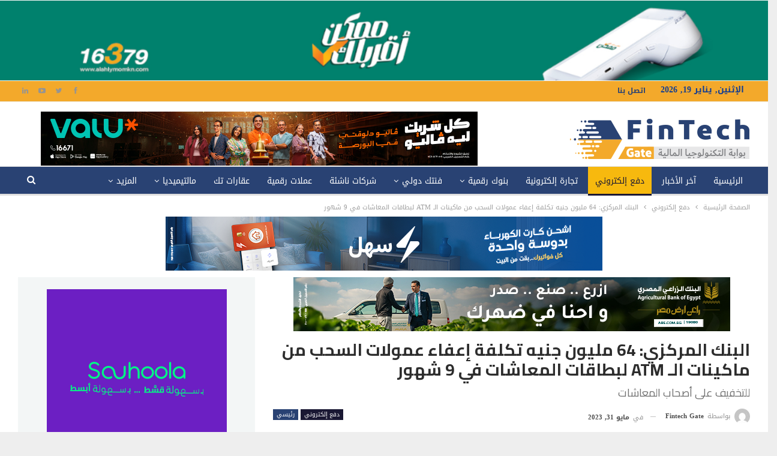

--- FILE ---
content_type: text/html; charset=UTF-8
request_url: https://fintechgate.net/2023/05/31/%D8%A7%D9%84%D8%A8%D9%86%D9%83-%D8%A7%D9%84%D9%85%D8%B1%D9%83%D8%B2%D9%8A-64-%D9%85%D9%84%D9%8A%D9%88%D9%86-%D8%AC%D9%86%D9%8A%D9%87-%D8%AA%D9%83%D9%84%D9%81%D8%A9-%D8%A5%D8%B9%D9%81%D8%A7%D8%A1/
body_size: 135981
content:
	<!DOCTYPE html>
		<!--[if IE 8]>
	<html class="ie ie8" dir="rtl" lang="ar"> <![endif]-->
	<!--[if IE 9]>
	<html class="ie ie9" dir="rtl" lang="ar"> <![endif]-->
	<!--[if gt IE 9]><!-->
<html dir="rtl" lang="ar"> <!--<![endif]-->
	<head>
				<meta charset="UTF-8">
		<meta http-equiv="X-UA-Compatible" content="IE=edge">
		<meta name="viewport" content="width=device-width, initial-scale=1.0">
		<link rel="pingback" href="https://fintechgate.net/xmlrpc.php"/>

		<meta name='robots' content='index, follow, max-image-preview:large, max-snippet:-1, max-video-preview:-1' />

	<!-- This site is optimized with the Yoast SEO plugin v24.5 - https://yoast.com/wordpress/plugins/seo/ -->
	<title>البنك المركزي: 64 مليون جنيه تكلفة إعفاء عمولات السحب من ماكینات الـ ATM لبطاقات المعاشات في 9 شهور - fintechgate</title>
	<meta name="description" content="أعلن البنك المركزي أنه تحمل تكلفة إعفاء المواطنین من عمولات السحب النقدي من ماكینات الصراف الآلي لبطاقات المعاشات خلال الفترة من (يناير-سبتمبر) من عام2021 بأكثر من 64 مليون جنيه" />
	<link rel="canonical" href="https://fintechgate.net/2023/05/31/البنك-المركزي-64-مليون-جنيه-تكلفة-إعفاء/" />
	<meta property="og:locale" content="ar_AR" />
	<meta property="og:type" content="article" />
	<meta property="og:title" content="البنك المركزي: 64 مليون جنيه تكلفة إعفاء عمولات السحب من ماكینات الـ ATM لبطاقات المعاشات في 9 شهور - fintechgate" />
	<meta property="og:description" content="أعلن البنك المركزي أنه تحمل تكلفة إعفاء المواطنین من عمولات السحب النقدي من ماكینات الصراف الآلي لبطاقات المعاشات خلال الفترة من (يناير-سبتمبر) من عام2021 بأكثر من 64 مليون جنيه" />
	<meta property="og:url" content="https://fintechgate.net/2023/05/31/البنك-المركزي-64-مليون-جنيه-تكلفة-إعفاء/" />
	<meta property="og:site_name" content="fintechgate" />
	<meta property="article:publisher" content="https://www.facebook.com/profile.php?id=61571311829624" />
	<meta property="article:published_time" content="2023-05-30T21:02:59+00:00" />
	<meta property="article:modified_time" content="2023-05-30T21:04:08+00:00" />
	<meta property="og:image" content="https://fintechgate.net/wp-content/uploads/2020/09/images-1.jpeg" />
	<meta property="og:image:width" content="701" />
	<meta property="og:image:height" content="438" />
	<meta property="og:image:type" content="image/jpeg" />
	<meta name="author" content="Fintech Gate" />
	<meta name="twitter:card" content="summary_large_image" />
	<meta name="twitter:label1" content="كُتب بواسطة" />
	<meta name="twitter:data1" content="Fintech Gate" />
	<meta name="twitter:label2" content="وقت القراءة المُقدّر" />
	<meta name="twitter:data2" content="دقيقتان" />
	<script type="application/ld+json" class="yoast-schema-graph">{"@context":"https://schema.org","@graph":[{"@type":"Article","@id":"https://fintechgate.net/2023/05/31/%d8%a7%d9%84%d8%a8%d9%86%d9%83-%d8%a7%d9%84%d9%85%d8%b1%d9%83%d8%b2%d9%8a-64-%d9%85%d9%84%d9%8a%d9%88%d9%86-%d8%ac%d9%86%d9%8a%d9%87-%d8%aa%d9%83%d9%84%d9%81%d8%a9-%d8%a5%d8%b9%d9%81%d8%a7%d8%a1/#article","isPartOf":{"@id":"https://fintechgate.net/2023/05/31/%d8%a7%d9%84%d8%a8%d9%86%d9%83-%d8%a7%d9%84%d9%85%d8%b1%d9%83%d8%b2%d9%8a-64-%d9%85%d9%84%d9%8a%d9%88%d9%86-%d8%ac%d9%86%d9%8a%d9%87-%d8%aa%d9%83%d9%84%d9%81%d8%a9-%d8%a5%d8%b9%d9%81%d8%a7%d8%a1/"},"author":{"name":"Fintech Gate","@id":"https://fintechgate.net/#/schema/person/901929db6edfff6d455d5d7b34ad727a"},"headline":"البنك المركزي: 64 مليون جنيه تكلفة إعفاء عمولات السحب من ماكینات الـ ATM لبطاقات المعاشات في 9 شهور","datePublished":"2023-05-30T21:02:59+00:00","dateModified":"2023-05-30T21:04:08+00:00","mainEntityOfPage":{"@id":"https://fintechgate.net/2023/05/31/%d8%a7%d9%84%d8%a8%d9%86%d9%83-%d8%a7%d9%84%d9%85%d8%b1%d9%83%d8%b2%d9%8a-64-%d9%85%d9%84%d9%8a%d9%88%d9%86-%d8%ac%d9%86%d9%8a%d9%87-%d8%aa%d9%83%d9%84%d9%81%d8%a9-%d8%a5%d8%b9%d9%81%d8%a7%d8%a1/"},"wordCount":6,"commentCount":0,"publisher":{"@id":"https://fintechgate.net/#organization"},"image":{"@id":"https://fintechgate.net/2023/05/31/%d8%a7%d9%84%d8%a8%d9%86%d9%83-%d8%a7%d9%84%d9%85%d8%b1%d9%83%d8%b2%d9%8a-64-%d9%85%d9%84%d9%8a%d9%88%d9%86-%d8%ac%d9%86%d9%8a%d9%87-%d8%aa%d9%83%d9%84%d9%81%d8%a9-%d8%a5%d8%b9%d9%81%d8%a7%d8%a1/#primaryimage"},"thumbnailUrl":"https://fintechgate.net/wp-content/uploads/2020/09/images-1.jpeg","keywords":["أصحاب المعاشات","البنك المركزي","تقرير","عمولات سحب","ماكينات ATM"],"articleSection":["دفع إلكتروني","رئيسي"],"inLanguage":"ar","potentialAction":[{"@type":"CommentAction","name":"Comment","target":["https://fintechgate.net/2023/05/31/%d8%a7%d9%84%d8%a8%d9%86%d9%83-%d8%a7%d9%84%d9%85%d8%b1%d9%83%d8%b2%d9%8a-64-%d9%85%d9%84%d9%8a%d9%88%d9%86-%d8%ac%d9%86%d9%8a%d9%87-%d8%aa%d9%83%d9%84%d9%81%d8%a9-%d8%a5%d8%b9%d9%81%d8%a7%d8%a1/#respond"]}]},{"@type":"WebPage","@id":"https://fintechgate.net/2023/05/31/%d8%a7%d9%84%d8%a8%d9%86%d9%83-%d8%a7%d9%84%d9%85%d8%b1%d9%83%d8%b2%d9%8a-64-%d9%85%d9%84%d9%8a%d9%88%d9%86-%d8%ac%d9%86%d9%8a%d9%87-%d8%aa%d9%83%d9%84%d9%81%d8%a9-%d8%a5%d8%b9%d9%81%d8%a7%d8%a1/","url":"https://fintechgate.net/2023/05/31/%d8%a7%d9%84%d8%a8%d9%86%d9%83-%d8%a7%d9%84%d9%85%d8%b1%d9%83%d8%b2%d9%8a-64-%d9%85%d9%84%d9%8a%d9%88%d9%86-%d8%ac%d9%86%d9%8a%d9%87-%d8%aa%d9%83%d9%84%d9%81%d8%a9-%d8%a5%d8%b9%d9%81%d8%a7%d8%a1/","name":"البنك المركزي: 64 مليون جنيه تكلفة إعفاء عمولات السحب من ماكینات الـ ATM لبطاقات المعاشات في 9 شهور - fintechgate","isPartOf":{"@id":"https://fintechgate.net/#website"},"primaryImageOfPage":{"@id":"https://fintechgate.net/2023/05/31/%d8%a7%d9%84%d8%a8%d9%86%d9%83-%d8%a7%d9%84%d9%85%d8%b1%d9%83%d8%b2%d9%8a-64-%d9%85%d9%84%d9%8a%d9%88%d9%86-%d8%ac%d9%86%d9%8a%d9%87-%d8%aa%d9%83%d9%84%d9%81%d8%a9-%d8%a5%d8%b9%d9%81%d8%a7%d8%a1/#primaryimage"},"image":{"@id":"https://fintechgate.net/2023/05/31/%d8%a7%d9%84%d8%a8%d9%86%d9%83-%d8%a7%d9%84%d9%85%d8%b1%d9%83%d8%b2%d9%8a-64-%d9%85%d9%84%d9%8a%d9%88%d9%86-%d8%ac%d9%86%d9%8a%d9%87-%d8%aa%d9%83%d9%84%d9%81%d8%a9-%d8%a5%d8%b9%d9%81%d8%a7%d8%a1/#primaryimage"},"thumbnailUrl":"https://fintechgate.net/wp-content/uploads/2020/09/images-1.jpeg","datePublished":"2023-05-30T21:02:59+00:00","dateModified":"2023-05-30T21:04:08+00:00","description":"أعلن البنك المركزي أنه تحمل تكلفة إعفاء المواطنین من عمولات السحب النقدي من ماكینات الصراف الآلي لبطاقات المعاشات خلال الفترة من (يناير-سبتمبر) من عام2021 بأكثر من 64 مليون جنيه","breadcrumb":{"@id":"https://fintechgate.net/2023/05/31/%d8%a7%d9%84%d8%a8%d9%86%d9%83-%d8%a7%d9%84%d9%85%d8%b1%d9%83%d8%b2%d9%8a-64-%d9%85%d9%84%d9%8a%d9%88%d9%86-%d8%ac%d9%86%d9%8a%d9%87-%d8%aa%d9%83%d9%84%d9%81%d8%a9-%d8%a5%d8%b9%d9%81%d8%a7%d8%a1/#breadcrumb"},"inLanguage":"ar","potentialAction":[{"@type":"ReadAction","target":["https://fintechgate.net/2023/05/31/%d8%a7%d9%84%d8%a8%d9%86%d9%83-%d8%a7%d9%84%d9%85%d8%b1%d9%83%d8%b2%d9%8a-64-%d9%85%d9%84%d9%8a%d9%88%d9%86-%d8%ac%d9%86%d9%8a%d9%87-%d8%aa%d9%83%d9%84%d9%81%d8%a9-%d8%a5%d8%b9%d9%81%d8%a7%d8%a1/"]}]},{"@type":"ImageObject","inLanguage":"ar","@id":"https://fintechgate.net/2023/05/31/%d8%a7%d9%84%d8%a8%d9%86%d9%83-%d8%a7%d9%84%d9%85%d8%b1%d9%83%d8%b2%d9%8a-64-%d9%85%d9%84%d9%8a%d9%88%d9%86-%d8%ac%d9%86%d9%8a%d9%87-%d8%aa%d9%83%d9%84%d9%81%d8%a9-%d8%a5%d8%b9%d9%81%d8%a7%d8%a1/#primaryimage","url":"https://fintechgate.net/wp-content/uploads/2020/09/images-1.jpeg","contentUrl":"https://fintechgate.net/wp-content/uploads/2020/09/images-1.jpeg","width":701,"height":438},{"@type":"BreadcrumbList","@id":"https://fintechgate.net/2023/05/31/%d8%a7%d9%84%d8%a8%d9%86%d9%83-%d8%a7%d9%84%d9%85%d8%b1%d9%83%d8%b2%d9%8a-64-%d9%85%d9%84%d9%8a%d9%88%d9%86-%d8%ac%d9%86%d9%8a%d9%87-%d8%aa%d9%83%d9%84%d9%81%d8%a9-%d8%a5%d8%b9%d9%81%d8%a7%d8%a1/#breadcrumb","itemListElement":[{"@type":"ListItem","position":1,"name":"الرئيسية","item":"https://fintechgate.net/"},{"@type":"ListItem","position":2,"name":"البنك المركزي: 64 مليون جنيه تكلفة إعفاء عمولات السحب من ماكینات الـ ATM لبطاقات المعاشات في 9 شهور"}]},{"@type":"WebSite","@id":"https://fintechgate.net/#website","url":"https://fintechgate.net/","name":"FinTech Gate","description":"التكنولوجيا المالية والشركات الناشئة والدفع الإلكتروني والذكاء الإصطناعي والتحول الرقمي والبنوك الرقمية والعملات الرقمية","publisher":{"@id":"https://fintechgate.net/#organization"},"potentialAction":[{"@type":"SearchAction","target":{"@type":"EntryPoint","urlTemplate":"https://fintechgate.net/?s={search_term_string}"},"query-input":{"@type":"PropertyValueSpecification","valueRequired":true,"valueName":"search_term_string"}}],"inLanguage":"ar"},{"@type":"Organization","@id":"https://fintechgate.net/#organization","name":"FinTech Gate","url":"https://fintechgate.net/","logo":{"@type":"ImageObject","inLanguage":"ar","@id":"https://fintechgate.net/#/schema/logo/image/","url":"https://fintechgate.net/wp-content/uploads/2021/04/cropped-logo-300x90-1.png","contentUrl":"https://fintechgate.net/wp-content/uploads/2021/04/cropped-logo-300x90-1.png","width":512,"height":512,"caption":"FinTech Gate"},"image":{"@id":"https://fintechgate.net/#/schema/logo/image/"},"sameAs":["https://www.facebook.com/profile.php?id=61571311829624"]},{"@type":"Person","@id":"https://fintechgate.net/#/schema/person/901929db6edfff6d455d5d7b34ad727a","name":"Fintech Gate","image":{"@type":"ImageObject","inLanguage":"ar","@id":"https://fintechgate.net/#/schema/person/image/","url":"https://secure.gravatar.com/avatar/8720af66e6c1af75a66d2e6fbfec00c8?s=96&d=mm&r=g","contentUrl":"https://secure.gravatar.com/avatar/8720af66e6c1af75a66d2e6fbfec00c8?s=96&d=mm&r=g","caption":"Fintech Gate"},"sameAs":["mohamed nour"],"url":"https://fintechgate.net/author/fintech-gate/"}]}</script>
	<!-- / Yoast SEO plugin. -->


<link rel='dns-prefetch' href='//fonts.googleapis.com' />
<link rel='dns-prefetch' href='//www.googletagmanager.com' />
<link rel="alternate" type="application/rss+xml" title="fintechgate &laquo; الخلاصة" href="https://fintechgate.net/feed/" />
<link rel="alternate" type="application/rss+xml" title="fintechgate &laquo; خلاصة التعليقات" href="https://fintechgate.net/comments/feed/" />
<link rel="alternate" type="application/rss+xml" title="fintechgate &laquo; البنك المركزي: 64 مليون جنيه تكلفة إعفاء عمولات السحب من ماكینات الـ ATM لبطاقات المعاشات في 9 شهور خلاصة التعليقات" href="https://fintechgate.net/2023/05/31/%d8%a7%d9%84%d8%a8%d9%86%d9%83-%d8%a7%d9%84%d9%85%d8%b1%d9%83%d8%b2%d9%8a-64-%d9%85%d9%84%d9%8a%d9%88%d9%86-%d8%ac%d9%86%d9%8a%d9%87-%d8%aa%d9%83%d9%84%d9%81%d8%a9-%d8%a5%d8%b9%d9%81%d8%a7%d8%a1/feed/" />
		<!-- This site uses the Google Analytics by MonsterInsights plugin v9.11.1 - Using Analytics tracking - https://www.monsterinsights.com/ -->
							<script src="//www.googletagmanager.com/gtag/js?id=G-3TTD62PJ0M"  data-cfasync="false" data-wpfc-render="false" type="text/javascript" async></script>
			<script data-cfasync="false" data-wpfc-render="false" type="text/javascript">
				var mi_version = '9.11.1';
				var mi_track_user = true;
				var mi_no_track_reason = '';
								var MonsterInsightsDefaultLocations = {"page_location":"https:\/\/fintechgate.net\/2023\/05\/31\/%D8%A7%D9%84%D8%A8%D9%86%D9%83-%D8%A7%D9%84%D9%85%D8%B1%D9%83%D8%B2%D9%8A-64-%D9%85%D9%84%D9%8A%D9%88%D9%86-%D8%AC%D9%86%D9%8A%D9%87-%D8%AA%D9%83%D9%84%D9%81%D8%A9-%D8%A5%D8%B9%D9%81%D8%A7%D8%A1\/"};
								if ( typeof MonsterInsightsPrivacyGuardFilter === 'function' ) {
					var MonsterInsightsLocations = (typeof MonsterInsightsExcludeQuery === 'object') ? MonsterInsightsPrivacyGuardFilter( MonsterInsightsExcludeQuery ) : MonsterInsightsPrivacyGuardFilter( MonsterInsightsDefaultLocations );
				} else {
					var MonsterInsightsLocations = (typeof MonsterInsightsExcludeQuery === 'object') ? MonsterInsightsExcludeQuery : MonsterInsightsDefaultLocations;
				}

								var disableStrs = [
										'ga-disable-G-3TTD62PJ0M',
									];

				/* Function to detect opted out users */
				function __gtagTrackerIsOptedOut() {
					for (var index = 0; index < disableStrs.length; index++) {
						if (document.cookie.indexOf(disableStrs[index] + '=true') > -1) {
							return true;
						}
					}

					return false;
				}

				/* Disable tracking if the opt-out cookie exists. */
				if (__gtagTrackerIsOptedOut()) {
					for (var index = 0; index < disableStrs.length; index++) {
						window[disableStrs[index]] = true;
					}
				}

				/* Opt-out function */
				function __gtagTrackerOptout() {
					for (var index = 0; index < disableStrs.length; index++) {
						document.cookie = disableStrs[index] + '=true; expires=Thu, 31 Dec 2099 23:59:59 UTC; path=/';
						window[disableStrs[index]] = true;
					}
				}

				if ('undefined' === typeof gaOptout) {
					function gaOptout() {
						__gtagTrackerOptout();
					}
				}
								window.dataLayer = window.dataLayer || [];

				window.MonsterInsightsDualTracker = {
					helpers: {},
					trackers: {},
				};
				if (mi_track_user) {
					function __gtagDataLayer() {
						dataLayer.push(arguments);
					}

					function __gtagTracker(type, name, parameters) {
						if (!parameters) {
							parameters = {};
						}

						if (parameters.send_to) {
							__gtagDataLayer.apply(null, arguments);
							return;
						}

						if (type === 'event') {
														parameters.send_to = monsterinsights_frontend.v4_id;
							var hookName = name;
							if (typeof parameters['event_category'] !== 'undefined') {
								hookName = parameters['event_category'] + ':' + name;
							}

							if (typeof MonsterInsightsDualTracker.trackers[hookName] !== 'undefined') {
								MonsterInsightsDualTracker.trackers[hookName](parameters);
							} else {
								__gtagDataLayer('event', name, parameters);
							}
							
						} else {
							__gtagDataLayer.apply(null, arguments);
						}
					}

					__gtagTracker('js', new Date());
					__gtagTracker('set', {
						'developer_id.dZGIzZG': true,
											});
					if ( MonsterInsightsLocations.page_location ) {
						__gtagTracker('set', MonsterInsightsLocations);
					}
										__gtagTracker('config', 'G-3TTD62PJ0M', {"forceSSL":"true","link_attribution":"true"} );
										window.gtag = __gtagTracker;										(function () {
						/* https://developers.google.com/analytics/devguides/collection/analyticsjs/ */
						/* ga and __gaTracker compatibility shim. */
						var noopfn = function () {
							return null;
						};
						var newtracker = function () {
							return new Tracker();
						};
						var Tracker = function () {
							return null;
						};
						var p = Tracker.prototype;
						p.get = noopfn;
						p.set = noopfn;
						p.send = function () {
							var args = Array.prototype.slice.call(arguments);
							args.unshift('send');
							__gaTracker.apply(null, args);
						};
						var __gaTracker = function () {
							var len = arguments.length;
							if (len === 0) {
								return;
							}
							var f = arguments[len - 1];
							if (typeof f !== 'object' || f === null || typeof f.hitCallback !== 'function') {
								if ('send' === arguments[0]) {
									var hitConverted, hitObject = false, action;
									if ('event' === arguments[1]) {
										if ('undefined' !== typeof arguments[3]) {
											hitObject = {
												'eventAction': arguments[3],
												'eventCategory': arguments[2],
												'eventLabel': arguments[4],
												'value': arguments[5] ? arguments[5] : 1,
											}
										}
									}
									if ('pageview' === arguments[1]) {
										if ('undefined' !== typeof arguments[2]) {
											hitObject = {
												'eventAction': 'page_view',
												'page_path': arguments[2],
											}
										}
									}
									if (typeof arguments[2] === 'object') {
										hitObject = arguments[2];
									}
									if (typeof arguments[5] === 'object') {
										Object.assign(hitObject, arguments[5]);
									}
									if ('undefined' !== typeof arguments[1].hitType) {
										hitObject = arguments[1];
										if ('pageview' === hitObject.hitType) {
											hitObject.eventAction = 'page_view';
										}
									}
									if (hitObject) {
										action = 'timing' === arguments[1].hitType ? 'timing_complete' : hitObject.eventAction;
										hitConverted = mapArgs(hitObject);
										__gtagTracker('event', action, hitConverted);
									}
								}
								return;
							}

							function mapArgs(args) {
								var arg, hit = {};
								var gaMap = {
									'eventCategory': 'event_category',
									'eventAction': 'event_action',
									'eventLabel': 'event_label',
									'eventValue': 'event_value',
									'nonInteraction': 'non_interaction',
									'timingCategory': 'event_category',
									'timingVar': 'name',
									'timingValue': 'value',
									'timingLabel': 'event_label',
									'page': 'page_path',
									'location': 'page_location',
									'title': 'page_title',
									'referrer' : 'page_referrer',
								};
								for (arg in args) {
																		if (!(!args.hasOwnProperty(arg) || !gaMap.hasOwnProperty(arg))) {
										hit[gaMap[arg]] = args[arg];
									} else {
										hit[arg] = args[arg];
									}
								}
								return hit;
							}

							try {
								f.hitCallback();
							} catch (ex) {
							}
						};
						__gaTracker.create = newtracker;
						__gaTracker.getByName = newtracker;
						__gaTracker.getAll = function () {
							return [];
						};
						__gaTracker.remove = noopfn;
						__gaTracker.loaded = true;
						window['__gaTracker'] = __gaTracker;
					})();
									} else {
										console.log("");
					(function () {
						function __gtagTracker() {
							return null;
						}

						window['__gtagTracker'] = __gtagTracker;
						window['gtag'] = __gtagTracker;
					})();
									}
			</script>
							<!-- / Google Analytics by MonsterInsights -->
		<script type="text/javascript">
/* <![CDATA[ */
window._wpemojiSettings = {"baseUrl":"https:\/\/s.w.org\/images\/core\/emoji\/15.0.3\/72x72\/","ext":".png","svgUrl":"https:\/\/s.w.org\/images\/core\/emoji\/15.0.3\/svg\/","svgExt":".svg","source":{"concatemoji":"https:\/\/fintechgate.net\/wp-includes\/js\/wp-emoji-release.min.js?ver=6.6.4"}};
/*! This file is auto-generated */
!function(i,n){var o,s,e;function c(e){try{var t={supportTests:e,timestamp:(new Date).valueOf()};sessionStorage.setItem(o,JSON.stringify(t))}catch(e){}}function p(e,t,n){e.clearRect(0,0,e.canvas.width,e.canvas.height),e.fillText(t,0,0);var t=new Uint32Array(e.getImageData(0,0,e.canvas.width,e.canvas.height).data),r=(e.clearRect(0,0,e.canvas.width,e.canvas.height),e.fillText(n,0,0),new Uint32Array(e.getImageData(0,0,e.canvas.width,e.canvas.height).data));return t.every(function(e,t){return e===r[t]})}function u(e,t,n){switch(t){case"flag":return n(e,"\ud83c\udff3\ufe0f\u200d\u26a7\ufe0f","\ud83c\udff3\ufe0f\u200b\u26a7\ufe0f")?!1:!n(e,"\ud83c\uddfa\ud83c\uddf3","\ud83c\uddfa\u200b\ud83c\uddf3")&&!n(e,"\ud83c\udff4\udb40\udc67\udb40\udc62\udb40\udc65\udb40\udc6e\udb40\udc67\udb40\udc7f","\ud83c\udff4\u200b\udb40\udc67\u200b\udb40\udc62\u200b\udb40\udc65\u200b\udb40\udc6e\u200b\udb40\udc67\u200b\udb40\udc7f");case"emoji":return!n(e,"\ud83d\udc26\u200d\u2b1b","\ud83d\udc26\u200b\u2b1b")}return!1}function f(e,t,n){var r="undefined"!=typeof WorkerGlobalScope&&self instanceof WorkerGlobalScope?new OffscreenCanvas(300,150):i.createElement("canvas"),a=r.getContext("2d",{willReadFrequently:!0}),o=(a.textBaseline="top",a.font="600 32px Arial",{});return e.forEach(function(e){o[e]=t(a,e,n)}),o}function t(e){var t=i.createElement("script");t.src=e,t.defer=!0,i.head.appendChild(t)}"undefined"!=typeof Promise&&(o="wpEmojiSettingsSupports",s=["flag","emoji"],n.supports={everything:!0,everythingExceptFlag:!0},e=new Promise(function(e){i.addEventListener("DOMContentLoaded",e,{once:!0})}),new Promise(function(t){var n=function(){try{var e=JSON.parse(sessionStorage.getItem(o));if("object"==typeof e&&"number"==typeof e.timestamp&&(new Date).valueOf()<e.timestamp+604800&&"object"==typeof e.supportTests)return e.supportTests}catch(e){}return null}();if(!n){if("undefined"!=typeof Worker&&"undefined"!=typeof OffscreenCanvas&&"undefined"!=typeof URL&&URL.createObjectURL&&"undefined"!=typeof Blob)try{var e="postMessage("+f.toString()+"("+[JSON.stringify(s),u.toString(),p.toString()].join(",")+"));",r=new Blob([e],{type:"text/javascript"}),a=new Worker(URL.createObjectURL(r),{name:"wpTestEmojiSupports"});return void(a.onmessage=function(e){c(n=e.data),a.terminate(),t(n)})}catch(e){}c(n=f(s,u,p))}t(n)}).then(function(e){for(var t in e)n.supports[t]=e[t],n.supports.everything=n.supports.everything&&n.supports[t],"flag"!==t&&(n.supports.everythingExceptFlag=n.supports.everythingExceptFlag&&n.supports[t]);n.supports.everythingExceptFlag=n.supports.everythingExceptFlag&&!n.supports.flag,n.DOMReady=!1,n.readyCallback=function(){n.DOMReady=!0}}).then(function(){return e}).then(function(){var e;n.supports.everything||(n.readyCallback(),(e=n.source||{}).concatemoji?t(e.concatemoji):e.wpemoji&&e.twemoji&&(t(e.twemoji),t(e.wpemoji)))}))}((window,document),window._wpemojiSettings);
/* ]]> */
</script>
<style id='wp-emoji-styles-inline-css' type='text/css'>

	img.wp-smiley, img.emoji {
		display: inline !important;
		border: none !important;
		box-shadow: none !important;
		height: 1em !important;
		width: 1em !important;
		margin: 0 0.07em !important;
		vertical-align: -0.1em !important;
		background: none !important;
		padding: 0 !important;
	}
</style>
<link rel='stylesheet' id='wp-block-library-rtl-css' href='https://fintechgate.net/wp-includes/css/dist/block-library/style-rtl.min.css?ver=6.6.4' type='text/css' media='all' />
<style id='classic-theme-styles-inline-css' type='text/css'>
/*! This file is auto-generated */
.wp-block-button__link{color:#fff;background-color:#32373c;border-radius:9999px;box-shadow:none;text-decoration:none;padding:calc(.667em + 2px) calc(1.333em + 2px);font-size:1.125em}.wp-block-file__button{background:#32373c;color:#fff;text-decoration:none}
</style>
<style id='global-styles-inline-css' type='text/css'>
:root{--wp--preset--aspect-ratio--square: 1;--wp--preset--aspect-ratio--4-3: 4/3;--wp--preset--aspect-ratio--3-4: 3/4;--wp--preset--aspect-ratio--3-2: 3/2;--wp--preset--aspect-ratio--2-3: 2/3;--wp--preset--aspect-ratio--16-9: 16/9;--wp--preset--aspect-ratio--9-16: 9/16;--wp--preset--color--black: #000000;--wp--preset--color--cyan-bluish-gray: #abb8c3;--wp--preset--color--white: #ffffff;--wp--preset--color--pale-pink: #f78da7;--wp--preset--color--vivid-red: #cf2e2e;--wp--preset--color--luminous-vivid-orange: #ff6900;--wp--preset--color--luminous-vivid-amber: #fcb900;--wp--preset--color--light-green-cyan: #7bdcb5;--wp--preset--color--vivid-green-cyan: #00d084;--wp--preset--color--pale-cyan-blue: #8ed1fc;--wp--preset--color--vivid-cyan-blue: #0693e3;--wp--preset--color--vivid-purple: #9b51e0;--wp--preset--gradient--vivid-cyan-blue-to-vivid-purple: linear-gradient(135deg,rgba(6,147,227,1) 0%,rgb(155,81,224) 100%);--wp--preset--gradient--light-green-cyan-to-vivid-green-cyan: linear-gradient(135deg,rgb(122,220,180) 0%,rgb(0,208,130) 100%);--wp--preset--gradient--luminous-vivid-amber-to-luminous-vivid-orange: linear-gradient(135deg,rgba(252,185,0,1) 0%,rgba(255,105,0,1) 100%);--wp--preset--gradient--luminous-vivid-orange-to-vivid-red: linear-gradient(135deg,rgba(255,105,0,1) 0%,rgb(207,46,46) 100%);--wp--preset--gradient--very-light-gray-to-cyan-bluish-gray: linear-gradient(135deg,rgb(238,238,238) 0%,rgb(169,184,195) 100%);--wp--preset--gradient--cool-to-warm-spectrum: linear-gradient(135deg,rgb(74,234,220) 0%,rgb(151,120,209) 20%,rgb(207,42,186) 40%,rgb(238,44,130) 60%,rgb(251,105,98) 80%,rgb(254,248,76) 100%);--wp--preset--gradient--blush-light-purple: linear-gradient(135deg,rgb(255,206,236) 0%,rgb(152,150,240) 100%);--wp--preset--gradient--blush-bordeaux: linear-gradient(135deg,rgb(254,205,165) 0%,rgb(254,45,45) 50%,rgb(107,0,62) 100%);--wp--preset--gradient--luminous-dusk: linear-gradient(135deg,rgb(255,203,112) 0%,rgb(199,81,192) 50%,rgb(65,88,208) 100%);--wp--preset--gradient--pale-ocean: linear-gradient(135deg,rgb(255,245,203) 0%,rgb(182,227,212) 50%,rgb(51,167,181) 100%);--wp--preset--gradient--electric-grass: linear-gradient(135deg,rgb(202,248,128) 0%,rgb(113,206,126) 100%);--wp--preset--gradient--midnight: linear-gradient(135deg,rgb(2,3,129) 0%,rgb(40,116,252) 100%);--wp--preset--font-size--small: 13px;--wp--preset--font-size--medium: 20px;--wp--preset--font-size--large: 36px;--wp--preset--font-size--x-large: 42px;--wp--preset--spacing--20: 0.44rem;--wp--preset--spacing--30: 0.67rem;--wp--preset--spacing--40: 1rem;--wp--preset--spacing--50: 1.5rem;--wp--preset--spacing--60: 2.25rem;--wp--preset--spacing--70: 3.38rem;--wp--preset--spacing--80: 5.06rem;--wp--preset--shadow--natural: 6px 6px 9px rgba(0, 0, 0, 0.2);--wp--preset--shadow--deep: 12px 12px 50px rgba(0, 0, 0, 0.4);--wp--preset--shadow--sharp: 6px 6px 0px rgba(0, 0, 0, 0.2);--wp--preset--shadow--outlined: 6px 6px 0px -3px rgba(255, 255, 255, 1), 6px 6px rgba(0, 0, 0, 1);--wp--preset--shadow--crisp: 6px 6px 0px rgba(0, 0, 0, 1);}:where(.is-layout-flex){gap: 0.5em;}:where(.is-layout-grid){gap: 0.5em;}body .is-layout-flex{display: flex;}.is-layout-flex{flex-wrap: wrap;align-items: center;}.is-layout-flex > :is(*, div){margin: 0;}body .is-layout-grid{display: grid;}.is-layout-grid > :is(*, div){margin: 0;}:where(.wp-block-columns.is-layout-flex){gap: 2em;}:where(.wp-block-columns.is-layout-grid){gap: 2em;}:where(.wp-block-post-template.is-layout-flex){gap: 1.25em;}:where(.wp-block-post-template.is-layout-grid){gap: 1.25em;}.has-black-color{color: var(--wp--preset--color--black) !important;}.has-cyan-bluish-gray-color{color: var(--wp--preset--color--cyan-bluish-gray) !important;}.has-white-color{color: var(--wp--preset--color--white) !important;}.has-pale-pink-color{color: var(--wp--preset--color--pale-pink) !important;}.has-vivid-red-color{color: var(--wp--preset--color--vivid-red) !important;}.has-luminous-vivid-orange-color{color: var(--wp--preset--color--luminous-vivid-orange) !important;}.has-luminous-vivid-amber-color{color: var(--wp--preset--color--luminous-vivid-amber) !important;}.has-light-green-cyan-color{color: var(--wp--preset--color--light-green-cyan) !important;}.has-vivid-green-cyan-color{color: var(--wp--preset--color--vivid-green-cyan) !important;}.has-pale-cyan-blue-color{color: var(--wp--preset--color--pale-cyan-blue) !important;}.has-vivid-cyan-blue-color{color: var(--wp--preset--color--vivid-cyan-blue) !important;}.has-vivid-purple-color{color: var(--wp--preset--color--vivid-purple) !important;}.has-black-background-color{background-color: var(--wp--preset--color--black) !important;}.has-cyan-bluish-gray-background-color{background-color: var(--wp--preset--color--cyan-bluish-gray) !important;}.has-white-background-color{background-color: var(--wp--preset--color--white) !important;}.has-pale-pink-background-color{background-color: var(--wp--preset--color--pale-pink) !important;}.has-vivid-red-background-color{background-color: var(--wp--preset--color--vivid-red) !important;}.has-luminous-vivid-orange-background-color{background-color: var(--wp--preset--color--luminous-vivid-orange) !important;}.has-luminous-vivid-amber-background-color{background-color: var(--wp--preset--color--luminous-vivid-amber) !important;}.has-light-green-cyan-background-color{background-color: var(--wp--preset--color--light-green-cyan) !important;}.has-vivid-green-cyan-background-color{background-color: var(--wp--preset--color--vivid-green-cyan) !important;}.has-pale-cyan-blue-background-color{background-color: var(--wp--preset--color--pale-cyan-blue) !important;}.has-vivid-cyan-blue-background-color{background-color: var(--wp--preset--color--vivid-cyan-blue) !important;}.has-vivid-purple-background-color{background-color: var(--wp--preset--color--vivid-purple) !important;}.has-black-border-color{border-color: var(--wp--preset--color--black) !important;}.has-cyan-bluish-gray-border-color{border-color: var(--wp--preset--color--cyan-bluish-gray) !important;}.has-white-border-color{border-color: var(--wp--preset--color--white) !important;}.has-pale-pink-border-color{border-color: var(--wp--preset--color--pale-pink) !important;}.has-vivid-red-border-color{border-color: var(--wp--preset--color--vivid-red) !important;}.has-luminous-vivid-orange-border-color{border-color: var(--wp--preset--color--luminous-vivid-orange) !important;}.has-luminous-vivid-amber-border-color{border-color: var(--wp--preset--color--luminous-vivid-amber) !important;}.has-light-green-cyan-border-color{border-color: var(--wp--preset--color--light-green-cyan) !important;}.has-vivid-green-cyan-border-color{border-color: var(--wp--preset--color--vivid-green-cyan) !important;}.has-pale-cyan-blue-border-color{border-color: var(--wp--preset--color--pale-cyan-blue) !important;}.has-vivid-cyan-blue-border-color{border-color: var(--wp--preset--color--vivid-cyan-blue) !important;}.has-vivid-purple-border-color{border-color: var(--wp--preset--color--vivid-purple) !important;}.has-vivid-cyan-blue-to-vivid-purple-gradient-background{background: var(--wp--preset--gradient--vivid-cyan-blue-to-vivid-purple) !important;}.has-light-green-cyan-to-vivid-green-cyan-gradient-background{background: var(--wp--preset--gradient--light-green-cyan-to-vivid-green-cyan) !important;}.has-luminous-vivid-amber-to-luminous-vivid-orange-gradient-background{background: var(--wp--preset--gradient--luminous-vivid-amber-to-luminous-vivid-orange) !important;}.has-luminous-vivid-orange-to-vivid-red-gradient-background{background: var(--wp--preset--gradient--luminous-vivid-orange-to-vivid-red) !important;}.has-very-light-gray-to-cyan-bluish-gray-gradient-background{background: var(--wp--preset--gradient--very-light-gray-to-cyan-bluish-gray) !important;}.has-cool-to-warm-spectrum-gradient-background{background: var(--wp--preset--gradient--cool-to-warm-spectrum) !important;}.has-blush-light-purple-gradient-background{background: var(--wp--preset--gradient--blush-light-purple) !important;}.has-blush-bordeaux-gradient-background{background: var(--wp--preset--gradient--blush-bordeaux) !important;}.has-luminous-dusk-gradient-background{background: var(--wp--preset--gradient--luminous-dusk) !important;}.has-pale-ocean-gradient-background{background: var(--wp--preset--gradient--pale-ocean) !important;}.has-electric-grass-gradient-background{background: var(--wp--preset--gradient--electric-grass) !important;}.has-midnight-gradient-background{background: var(--wp--preset--gradient--midnight) !important;}.has-small-font-size{font-size: var(--wp--preset--font-size--small) !important;}.has-medium-font-size{font-size: var(--wp--preset--font-size--medium) !important;}.has-large-font-size{font-size: var(--wp--preset--font-size--large) !important;}.has-x-large-font-size{font-size: var(--wp--preset--font-size--x-large) !important;}
:where(.wp-block-post-template.is-layout-flex){gap: 1.25em;}:where(.wp-block-post-template.is-layout-grid){gap: 1.25em;}
:where(.wp-block-columns.is-layout-flex){gap: 2em;}:where(.wp-block-columns.is-layout-grid){gap: 2em;}
:root :where(.wp-block-pullquote){font-size: 1.5em;line-height: 1.6;}
</style>
<style id='akismet-widget-style-inline-css' type='text/css'>

			.a-stats {
				--akismet-color-mid-green: #357b49;
				--akismet-color-white: #fff;
				--akismet-color-light-grey: #f6f7f7;

				max-width: 350px;
				width: auto;
			}

			.a-stats * {
				all: unset;
				box-sizing: border-box;
			}

			.a-stats strong {
				font-weight: 600;
			}

			.a-stats a.a-stats__link,
			.a-stats a.a-stats__link:visited,
			.a-stats a.a-stats__link:active {
				background: var(--akismet-color-mid-green);
				border: none;
				box-shadow: none;
				border-radius: 8px;
				color: var(--akismet-color-white);
				cursor: pointer;
				display: block;
				font-family: -apple-system, BlinkMacSystemFont, 'Segoe UI', 'Roboto', 'Oxygen-Sans', 'Ubuntu', 'Cantarell', 'Helvetica Neue', sans-serif;
				font-weight: 500;
				padding: 12px;
				text-align: center;
				text-decoration: none;
				transition: all 0.2s ease;
			}

			/* Extra specificity to deal with TwentyTwentyOne focus style */
			.widget .a-stats a.a-stats__link:focus {
				background: var(--akismet-color-mid-green);
				color: var(--akismet-color-white);
				text-decoration: none;
			}

			.a-stats a.a-stats__link:hover {
				filter: brightness(110%);
				box-shadow: 0 4px 12px rgba(0, 0, 0, 0.06), 0 0 2px rgba(0, 0, 0, 0.16);
			}

			.a-stats .count {
				color: var(--akismet-color-white);
				display: block;
				font-size: 1.5em;
				line-height: 1.4;
				padding: 0 13px;
				white-space: nowrap;
			}
		
</style>
<link rel='stylesheet' id='ms-main-css' href='https://fintechgate.net/wp-content/plugins/masterslider/public/assets/css/masterslider.main.css?ver=3.5.5' type='text/css' media='all' />
<link rel='stylesheet' id='ms-custom-css' href='https://fintechgate.net/wp-content/uploads/masterslider/custom.css?ver=1.4' type='text/css' media='all' />
<link rel='stylesheet' id='better-framework-main-fonts-css' href='https://fonts.googleapis.com/css?family=Cairo:700,400&#038;display=swap' type='text/css' media='all' />
<link rel='stylesheet' id='better-framework-font-1-css' href='//fonts.googleapis.com/earlyaccess/droidarabickufi.css' type='text/css' media='all' />
<script type="text/javascript" src="https://fintechgate.net/wp-content/plugins/google-analytics-for-wordpress/assets/js/frontend-gtag.min.js?ver=9.11.1" id="monsterinsights-frontend-script-js" async="async" data-wp-strategy="async"></script>
<script data-cfasync="false" data-wpfc-render="false" type="text/javascript" id='monsterinsights-frontend-script-js-extra'>/* <![CDATA[ */
var monsterinsights_frontend = {"js_events_tracking":"true","download_extensions":"doc,pdf,ppt,zip,xls,docx,pptx,xlsx","inbound_paths":"[{\"path\":\"\\\/go\\\/\",\"label\":\"affiliate\"},{\"path\":\"\\\/recommend\\\/\",\"label\":\"affiliate\"}]","home_url":"https:\/\/fintechgate.net","hash_tracking":"false","v4_id":"G-3TTD62PJ0M"};/* ]]> */
</script>
<script type="text/javascript" src="https://fintechgate.net/wp-includes/js/jquery/jquery.min.js?ver=3.7.1" id="jquery-core-js"></script>
<script type="text/javascript" src="https://fintechgate.net/wp-includes/js/jquery/jquery-migrate.min.js?ver=3.4.1" id="jquery-migrate-js"></script>
<!--[if lt IE 9]>
<script type="text/javascript" src="https://fintechgate.net/wp-content/plugins/better-adsmanager/includes/libs/better-framework/assets/js/html5shiv.min.js?ver=3.15.0" id="bf-html5shiv-js"></script>
<![endif]-->
<!--[if lt IE 9]>
<script type="text/javascript" src="https://fintechgate.net/wp-content/plugins/better-adsmanager/includes/libs/better-framework/assets/js/respond.min.js?ver=3.15.0" id="bf-respond-js"></script>
<![endif]-->
<link rel="https://api.w.org/" href="https://fintechgate.net/wp-json/" /><link rel="alternate" title="JSON" type="application/json" href="https://fintechgate.net/wp-json/wp/v2/posts/33367" /><link rel="EditURI" type="application/rsd+xml" title="RSD" href="https://fintechgate.net/xmlrpc.php?rsd" />
<meta name="generator" content="WordPress 6.6.4" />
<link rel='shortlink' href='https://fintechgate.net/?p=33367' />
<link rel="alternate" title="oEmbed (JSON)" type="application/json+oembed" href="https://fintechgate.net/wp-json/oembed/1.0/embed?url=https%3A%2F%2Ffintechgate.net%2F2023%2F05%2F31%2F%25d8%25a7%25d9%2584%25d8%25a8%25d9%2586%25d9%2583-%25d8%25a7%25d9%2584%25d9%2585%25d8%25b1%25d9%2583%25d8%25b2%25d9%258a-64-%25d9%2585%25d9%2584%25d9%258a%25d9%2588%25d9%2586-%25d8%25ac%25d9%2586%25d9%258a%25d9%2587-%25d8%25aa%25d9%2583%25d9%2584%25d9%2581%25d8%25a9-%25d8%25a5%25d8%25b9%25d9%2581%25d8%25a7%25d8%25a1%2F" />
<link rel="alternate" title="oEmbed (XML)" type="text/xml+oembed" href="https://fintechgate.net/wp-json/oembed/1.0/embed?url=https%3A%2F%2Ffintechgate.net%2F2023%2F05%2F31%2F%25d8%25a7%25d9%2584%25d8%25a8%25d9%2586%25d9%2583-%25d8%25a7%25d9%2584%25d9%2585%25d8%25b1%25d9%2583%25d8%25b2%25d9%258a-64-%25d9%2585%25d9%2584%25d9%258a%25d9%2588%25d9%2586-%25d8%25ac%25d9%2586%25d9%258a%25d9%2587-%25d8%25aa%25d9%2583%25d9%2584%25d9%2581%25d8%25a9-%25d8%25a5%25d8%25b9%25d9%2581%25d8%25a7%25d8%25a1%2F&#038;format=xml" />
<meta name="generator" content="Site Kit by Google 1.146.0" /><script>var ms_grabbing_curosr='https://fintechgate.net/wp-content/plugins/masterslider/public/assets/css/common/grabbing.cur',ms_grab_curosr='https://fintechgate.net/wp-content/plugins/masterslider/public/assets/css/common/grab.cur';</script>
<meta name="generator" content="MasterSlider 3.5.5 - Responsive Touch Image Slider" />
<meta name="google-site-verification" content="dDXYU82BEDfuTSEPVwAxFSSxgjn269iGwmSEvwHXmC8" /><meta name="generator" content="Powered by WPBakery Page Builder - drag and drop page builder for WordPress."/>
<script type="application/ld+json">{
    "@context": "http://schema.org/",
    "@type": "Organization",
    "@id": "#organization",
    "logo": {
        "@type": "ImageObject",
        "url": "https://fintechgate.net/wp-content/uploads/2020/10/logo-300x90-1.png"
    },
    "url": "https://fintechgate.net/",
    "name": "fintechgate",
    "description": "\u0627\u0644\u062a\u0643\u0646\u0648\u0644\u0648\u062c\u064a\u0627 \u0627\u0644\u0645\u0627\u0644\u064a\u0629 \u0648\u0627\u0644\u0634\u0631\u0643\u0627\u062a \u0627\u0644\u0646\u0627\u0634\u0626\u0629 \u0648\u0627\u0644\u062f\u0641\u0639 \u0627\u0644\u0625\u0644\u0643\u062a\u0631\u0648\u0646\u064a \u0648\u0627\u0644\u0630\u0643\u0627\u0621 \u0627\u0644\u0625\u0635\u0637\u0646\u0627\u0639\u064a \u0648\u0627\u0644\u062a\u062d\u0648\u0644 \u0627\u0644\u0631\u0642\u0645\u064a \u0648\u0627\u0644\u0628\u0646\u0648\u0643 \u0627\u0644\u0631\u0642\u0645\u064a\u0629 \u0648\u0627\u0644\u0639\u0645\u0644\u0627\u062a \u0627\u0644\u0631\u0642\u0645\u064a\u0629"
}</script>
<script type="application/ld+json">{
    "@context": "http://schema.org/",
    "@type": "WebSite",
    "name": "fintechgate",
    "alternateName": "\u0627\u0644\u062a\u0643\u0646\u0648\u0644\u0648\u062c\u064a\u0627 \u0627\u0644\u0645\u0627\u0644\u064a\u0629 \u0648\u0627\u0644\u0634\u0631\u0643\u0627\u062a \u0627\u0644\u0646\u0627\u0634\u0626\u0629 \u0648\u0627\u0644\u062f\u0641\u0639 \u0627\u0644\u0625\u0644\u0643\u062a\u0631\u0648\u0646\u064a \u0648\u0627\u0644\u0630\u0643\u0627\u0621 \u0627\u0644\u0625\u0635\u0637\u0646\u0627\u0639\u064a \u0648\u0627\u0644\u062a\u062d\u0648\u0644 \u0627\u0644\u0631\u0642\u0645\u064a \u0648\u0627\u0644\u0628\u0646\u0648\u0643 \u0627\u0644\u0631\u0642\u0645\u064a\u0629 \u0648\u0627\u0644\u0639\u0645\u0644\u0627\u062a \u0627\u0644\u0631\u0642\u0645\u064a\u0629",
    "url": "https://fintechgate.net/"
}</script>
<script type="application/ld+json">{
    "@context": "http://schema.org/",
    "@type": "BlogPosting",
    "headline": "\u0627\u0644\u0628\u0646\u0643 \u0627\u0644\u0645\u0631\u0643\u0632\u064a: 64 \u0645\u0644\u064a\u0648\u0646 \u062c\u0646\u064a\u0647 \u062a\u0643\u0644\u0641\u0629 \u0625\u0639\u0641\u0627\u0621 \u0639\u0645\u0648\u0644\u0627\u062a \u0627\u0644\u0633\u062d\u0628 \u0645\u0646 \u0645\u0627\u0643\u06cc\u0646\u0627\u062a \u0627\u0644\u0640 ATM \u0644\u0628\u0637\u0627\u0642\u0627\u062a \u0627\u0644\u0645\u0639\u0627\u0634\u0627\u062a \u0641\u064a 9 \u0634\u0647\u0648\u0631",
    "description": "\u0643\u062a\u0628 :\u0631\u064a\u0647\u0627\u0645 \u0639\u0644\u064a\u0623\u0639\u0644\u0646 \u0627\u0644\u0628\u0646\u0643 \u0627\u0644\u0645\u0631\u0643\u0632\u064a \u0623\u0646\u0647 \u062a\u062d\u0645\u0644 \u062a\u0643\u0644\u0641\u0629 \u0625\u0639\u0641\u0627\u0621 \u0627\u0644\u0645\u0648\u0627\u0637\u0646\u06cc\u0646 \u0645\u0646 \u0639\u0645\u0648\u0644\u0627\u062a \u0627\u0644\u0633\u062d\u0628 \u0627\u0644\u0646\u0642\u062f\u064a \u0645\u0646 \u0645\u0627\u0643\u06cc\u0646\u0627\u062a \u0627\u0644\u0635\u0631\u0627\u0641 \u0627\u0644\u0622\u0644\u064a \u0644\u0628\u0637\u0627\u0642\u0627\u062a \u0627\u0644\u0645\u0639\u0627\u0634\u0627\u062a \u062e\u0644\u0627\u0644 \u0627\u0644\u0641\u062a\u0631\u0629 \u0645\u0646 (\u064a\u0646\u0627\u064a\u0631-\u0633\u0628\u062a\u0645\u0628\u0631) \u0645\u0646 \u0639\u0627\u06452021 \u0628\u0623\u0643\u062b\u0631 \u0645\u0646 64 \u0645\u0644\u064a\u0648\u0646 \u062c\u0646\u064a\u0647\u0627.\u0627\u0644\u0633\u062d\u0628 \u0627\u0644\u0646\u0642\u062f\u064a\u0648\u0623\u0634\u0627\u0631 \u0627\u0644\u062a\u0642\u0631\u064a\u0631 \u0627\u0644\u0633\u0646\u0648\u064a \u0627\u0644\u0635\u0627\u062f\u0631 \u0639\u0646 \u0627\u0644\u0628\u0646\u0643 \u0625\u0644\u0649 \u0623\u0646 \u0630",
    "datePublished": "2023-05-31",
    "dateModified": "2023-05-31",
    "author": {
        "@type": "Person",
        "@id": "#person-FintechGate",
        "name": "Fintech Gate"
    },
    "image": "https://fintechgate.net/wp-content/uploads/2020/09/images-1.jpeg",
    "interactionStatistic": [
        {
            "@type": "InteractionCounter",
            "interactionType": "http://schema.org/CommentAction",
            "userInteractionCount": "0"
        }
    ],
    "publisher": {
        "@id": "#organization"
    },
    "mainEntityOfPage": "https://fintechgate.net/2023/05/31/%d8%a7%d9%84%d8%a8%d9%86%d9%83-%d8%a7%d9%84%d9%85%d8%b1%d9%83%d8%b2%d9%8a-64-%d9%85%d9%84%d9%8a%d9%88%d9%86-%d8%ac%d9%86%d9%8a%d9%87-%d8%aa%d9%83%d9%84%d9%81%d8%a9-%d8%a5%d8%b9%d9%81%d8%a7%d8%a1/"
}</script>
<link rel='stylesheet' id='bs-icons' href='https://fintechgate.net/wp-content/plugins/better-adsmanager/includes/libs/better-framework/assets/css/bs-icons.css' type='text/css' media='all' />
<link rel='stylesheet' id='better-social-counter' href='https://fintechgate.net/wp-content/plugins/better-social-counter/css/style.min.css' type='text/css' media='all' />
<link rel='stylesheet' id='better-social-counter-rtl' href='https://fintechgate.net/wp-content/plugins/better-social-counter/css/rtl.min.css' type='text/css' media='all' />
<link rel='stylesheet' id='bf-slick' href='https://fintechgate.net/wp-content/plugins/better-adsmanager/includes/libs/better-framework/assets/css/slick.min.css' type='text/css' media='all' />
<link rel='stylesheet' id='pretty-photo' href='https://fintechgate.net/wp-content/plugins/better-adsmanager/includes/libs/better-framework/assets/css/pretty-photo.min.css' type='text/css' media='all' />
<link rel='stylesheet' id='theme-libs' href='https://fintechgate.net/wp-content/themes/publisher/css/theme-libs.min.css' type='text/css' media='all' />
<link rel='stylesheet' id='fontawesome' href='https://fintechgate.net/wp-content/plugins/better-adsmanager/includes/libs/better-framework/assets/css/font-awesome.min.css' type='text/css' media='all' />
<link rel='stylesheet' id='publisher' href='https://fintechgate.net/wp-content/themes/publisher/style-7.7.0.min.css' type='text/css' media='all' />
<link rel='stylesheet' id='publisher-rtl' href='https://fintechgate.net/wp-content/themes/publisher/rtl.min.css' type='text/css' media='all' />
<link rel='stylesheet' id='vc-rtl-grid' href='https://fintechgate.net/wp-content/themes/publisher//css/vc-rtl-grid.min.css' type='text/css' media='all' />
<link rel='stylesheet' id='publisher-theme-colorful-magazine' href='https://fintechgate.net/wp-content/themes/publisher/includes/styles/colorful-magazine/style.min.css' type='text/css' media='all' />
<link rel='stylesheet' id='7.7.0-1768766887' href='https://fintechgate.net/wp-content/bs-booster-cache/8335d5c1773b2afdee9ef5f83152415a.css' type='text/css' media='all' />
<link rel="icon" href="https://fintechgate.net/wp-content/uploads/2021/04/cropped-logo-300x90-1-32x32.png" sizes="32x32" />
<link rel="icon" href="https://fintechgate.net/wp-content/uploads/2021/04/cropped-logo-300x90-1-192x192.png" sizes="192x192" />
<link rel="apple-touch-icon" href="https://fintechgate.net/wp-content/uploads/2021/04/cropped-logo-300x90-1-180x180.png" />
<meta name="msapplication-TileImage" content="https://fintechgate.net/wp-content/uploads/2021/04/cropped-logo-300x90-1-270x270.png" />
<noscript><style> .wpb_animate_when_almost_visible { opacity: 1; }</style></noscript>	</head>

<body class="rtl post-template-default single single-post postid-33367 single-format-standard _masterslider _msp_version_3.5.5 bs-theme bs-publisher bs-publisher-colorful-magazine active-light-box bs-vc-rtl-grid close-rh page-layout-2-col-right boxed active-sticky-sidebar main-menu-sticky-smart active-ajax-search single-prim-cat-17 single-cat-17 single-cat-150  bs-show-ha bs-show-ha-b wpb-js-composer js-comp-ver-6.7.0 vc_responsive bs-ll-d" dir="rtl">
<div class="yrsvkg yrsvkg-before-header yrsvkg-pubadban yrsvkg-show-desktop yrsvkg-show-tablet-portrait yrsvkg-show-tablet-landscape yrsvkg-show-phone yrsvkg-loc-header_before yrsvkg-align-center yrsvkg-column-1 yrsvkg-clearfix no-bg-box-model"><div id="yrsvkg-152840-145648557" class="yrsvkg-container yrsvkg-type-image " itemscope="" itemtype="https://schema.org/WPAdBlock" data-adid="152840" data-type="image"><a itemprop="url" class="yrsvkg-link" href="https://alahlymomkn.com/en" target="_blank" ><img class="yrsvkg-image" src="https://fintechgate.net/wp-content/uploads/2025/09/Ahli-1200x125-1.png" alt="الاهلى ممكن" /></a></div></div>		<div class="main-wrap content-main-wrap">
			<header id="header" class="site-header header-style-2 full-width" itemscope="itemscope" itemtype="https://schema.org/WPHeader">

		<section class="topbar topbar-style-1 hidden-xs hidden-xs">
	<div class="content-wrap">
		<div class="container">
			<div class="topbar-inner clearfix">

									<div class="section-links">
								<div  class="  better-studio-shortcode bsc-clearfix better-social-counter style-button not-colored in-4-col">
						<ul class="social-list bsc-clearfix"><li class="social-item facebook"><a href = "https://www.facebook.com/61571311829624" target = "_blank" > <i class="item-icon bsfi-facebook" ></i><span class="item-title" > Likes </span> </a> </li> <li class="social-item twitter"><a href = "https://twitter.com/GateFintech" target = "_blank" > <i class="item-icon bsfi-twitter" ></i><span class="item-title" > Followers </span> </a> </li> <li class="social-item youtube"><a href = "https://youtube.com/channel/UC6ZihNzDdVY0v5v71s7Sdgw" target = "_blank" > <i class="item-icon bsfi-youtube" ></i><span class="item-title" > Subscribers </span> </a> </li> <li class="social-item linkedin"><a href = "https://www.linkedin.com/company/fintech-gate-official-page/" target = "_blank" > <i class="item-icon bsfi-linkedin" ></i><span class="item-title" >  </span> </a> </li> 			</ul>
		</div>
							</div>
				
				<div class="section-menu">
						<div id="menu-top" class="menu top-menu-wrapper" role="navigation" itemscope="itemscope" itemtype="https://schema.org/SiteNavigationElement">
		<nav class="top-menu-container">

			<ul id="top-navigation" class="top-menu menu clearfix bsm-pure">
									<li id="topbar-date" class="menu-item menu-item-date">
					<span
						class="topbar-date">الإثنين, يناير 19, 2026</span>
					</li>
					<li id="menu-item-124675" class="menu-item menu-item-type-post_type menu-item-object-page better-anim-fade menu-item-124675"><a href="https://fintechgate.net/bs-contact-us/">اتصل بنا</a></li>
			</ul>

		</nav>
	</div>
				</div>
			</div>
		</div>
	</div>
</section>
		<div class="header-inner">
			<div class="content-wrap">
				<div class="container">
					<div class="row">
						<div class="row-height">
							<div class="logo-col col-xs-4">
								<div class="col-inside">
									<div id="site-branding" class="site-branding">
	<p  id="site-title" class="logo h1 img-logo">
	<a href="https://fintechgate.net/" itemprop="url" rel="home">
					<img id="site-logo" src="https://fintechgate.net/wp-content/uploads/2020/10/logo-300x90-1.png"
			     alt="Publisher"  data-bsrjs="https://fintechgate.net/wp-content/uploads/2020/10/logo-300x90-1.png"  />

			<span class="site-title">Publisher - التكنولوجيا المالية والشركات الناشئة والدفع الإلكتروني والذكاء الإصطناعي والتحول الرقمي والبنوك الرقمية والعملات الرقمية</span>
				</a>
</p>
</div><!-- .site-branding -->
								</div>
							</div>
															<div class="sidebar-col col-xs-8">
									<div class="col-inside">
										<aside id="sidebar" class="sidebar" role="complementary" itemscope="itemscope" itemtype="https://schema.org/WPSideBar">
											<div class="yrsvkg yrsvkg-pubadban yrsvkg-show-desktop yrsvkg-show-tablet-portrait yrsvkg-show-tablet-landscape yrsvkg-show-phone yrsvkg-loc-header_aside_logo yrsvkg-align-center yrsvkg-column-1 yrsvkg-clearfix no-bg-box-model"><div id="yrsvkg-133651-551714233" class="yrsvkg-container yrsvkg-type-image " itemscope="" itemtype="https://schema.org/WPAdBlock" data-adid="133651" data-type="image"><img class="yrsvkg-image" src="https://fintechgate.net/wp-content/uploads/2025/12/728X90-2.jpg" alt="فاليو 970" /></div></div>										</aside>
									</div>
								</div>
														</div>
					</div>
				</div>
			</div>
		</div>

		<div id="menu-main" class="menu main-menu-wrapper show-search-item menu-actions-btn-width-1" role="navigation" itemscope="itemscope" itemtype="https://schema.org/SiteNavigationElement">
	<div class="main-menu-inner">
		<div class="content-wrap">
			<div class="container">

				<nav class="main-menu-container">
					<ul id="main-navigation" class="main-menu menu bsm-pure clearfix">
						<li id="menu-item-13040" class="menu-item menu-item-type-post_type menu-item-object-page menu-item-home better-anim-fade menu-item-13040"><a href="https://fintechgate.net/">الرئيسية</a></li>
<li id="menu-item-30304" class="menu-item menu-item-type-post_type menu-item-object-page better-anim-fade menu-item-30304"><a href="https://fintechgate.net/latest-news/">آخر الأخبار</a></li>
<li id="menu-item-13050" class="menu-item menu-item-type-taxonomy menu-item-object-category current-post-ancestor current-menu-parent current-post-parent menu-term-17 better-anim-fade menu-item-13050"><a href="https://fintechgate.net/category/electronic-payments/">دفع إلكتروني</a></li>
<li id="menu-item-13044" class="menu-item menu-item-type-taxonomy menu-item-object-category menu-term-18 better-anim-fade menu-item-13044"><a href="https://fintechgate.net/category/electronic-trade/">تجارة إلكترونية</a></li>
<li id="menu-item-13043" class="menu-item menu-item-type-taxonomy menu-item-object-category menu-term-21 better-anim-fade menu-item-has-children menu-item-has-mega menu-item-mega-grid-posts menu-item-13043"><a href="https://fintechgate.net/category/digital-banks/">بنوك رقمية</a>
<!-- Mega Menu Start -->
	<div class="mega-menu mega-grid-posts">
		<div class="content-wrap bs-tab-anim bs-tab-animated active">
					<div class="bs-pagination-wrapper main-term-21 next_prev ">
			<div class="listing listing-grid listing-grid-1 clearfix columns-4">
		<div class="post-191429 type-post format-standard has-post-thumbnail  simple-grid  listing-item listing-item-grid listing-item-grid-1 main-term-21">
	<div class="item-inner">
					<div class="featured clearfix">
				<div class="term-badges floated"><span class="term-badge term-21"><a href="https://fintechgate.net/category/digital-banks/">بنوك رقمية</a></span></div>				<a  alt="مجموعة QNB" title="مجموعة «QNB» تعيد تصميم البطاقات بشكل عصري يعكس الابتكار والاستدامة" style="background-image: url(https://fintechgate.net/wp-content/uploads/2026/01/f96378d5-f68d-49d8-90dd-3f0cdca733db-357x210.jpeg);" data-bsrjs="https://fintechgate.net/wp-content/uploads/2026/01/f96378d5-f68d-49d8-90dd-3f0cdca733db.jpeg"						class="img-holder" href="https://fintechgate.net/2026/01/18/%d9%85%d8%ac%d9%85%d9%88%d8%b9%d8%a9-qnb-%d8%aa%d8%b9%d9%8a%d8%af-%d8%aa%d8%b5%d9%85%d9%8a%d9%85-%d8%a7%d9%84%d8%a8%d8%b7%d8%a7%d9%82%d8%a7%d8%aa-%d8%a8%d8%b4%d9%83%d9%84-%d8%b9%d8%b5/"></a>

							</div>
		<p class="title">		<a href="https://fintechgate.net/2026/01/18/%d9%85%d8%ac%d9%85%d9%88%d8%b9%d8%a9-qnb-%d8%aa%d8%b9%d9%8a%d8%af-%d8%aa%d8%b5%d9%85%d9%8a%d9%85-%d8%a7%d9%84%d8%a8%d8%b7%d8%a7%d9%82%d8%a7%d8%aa-%d8%a8%d8%b4%d9%83%d9%84-%d8%b9%d8%b5/" class="post-title post-url">
			مجموعة «QNB» تعيد تصميم البطاقات بشكل عصري يعكس الابتكار والاستدامة		</a>
		</p>	</div>
	</div >
	<div class="post-191329 type-post format-standard has-post-thumbnail  simple-grid  listing-item listing-item-grid listing-item-grid-1 main-term-21">
	<div class="item-inner">
					<div class="featured clearfix">
				<div class="term-badges floated"><span class="term-badge term-21"><a href="https://fintechgate.net/category/digital-banks/">بنوك رقمية</a></span></div>				<a  alt="أرباح البنك التجاري" title="أرباح «البنك التجاري القطري» تتراجع إلى 2.4 مليار ريال بنهاية 2025" style="background-image: url(https://fintechgate.net/wp-content/uploads/2026/01/WhatsApp-Image-2026-01-18-at-3.49.14-PM-1-357x210.jpeg);" data-bsrjs="https://fintechgate.net/wp-content/uploads/2026/01/WhatsApp-Image-2026-01-18-at-3.49.14-PM-1.jpeg"						class="img-holder" href="https://fintechgate.net/2026/01/18/%d8%a3%d8%b1%d8%a8%d8%a7%d8%ad-%d8%a7%d9%84%d8%a8%d9%86%d9%83-%d8%a7%d9%84%d8%aa%d8%ac%d8%a7%d8%b1%d9%8a-%d8%a7%d9%84%d9%82%d8%b7%d8%b1%d9%8a-%d8%aa%d8%aa%d8%b1%d8%a7%d8%ac%d8%b9-%d8%a5/"></a>

							</div>
		<p class="title">		<a href="https://fintechgate.net/2026/01/18/%d8%a3%d8%b1%d8%a8%d8%a7%d8%ad-%d8%a7%d9%84%d8%a8%d9%86%d9%83-%d8%a7%d9%84%d8%aa%d8%ac%d8%a7%d8%b1%d9%8a-%d8%a7%d9%84%d9%82%d8%b7%d8%b1%d9%8a-%d8%aa%d8%aa%d8%b1%d8%a7%d8%ac%d8%b9-%d8%a5/" class="post-title post-url">
			أرباح «البنك التجاري القطري» تتراجع إلى 2.4 مليار ريال بنهاية 2025		</a>
		</p>	</div>
	</div >
	<div class="post-191303 type-post format-standard has-post-thumbnail  simple-grid  listing-item listing-item-grid listing-item-grid-1 main-term-21">
	<div class="item-inner">
					<div class="featured clearfix">
				<div class="term-badges floated"><span class="term-badge term-21"><a href="https://fintechgate.net/category/digital-banks/">بنوك رقمية</a></span></div>				<a  alt="Crédit Agricole Egypt" title="Crédit Agricole Egypt Recognised as a Top Employer for 2025 and 2026 in Egypt" style="background-image: url(https://fintechgate.net/wp-content/uploads/2026/01/WhatsApp-Image-2026-01-18-at-2.42.23-PM-1-357x210.jpeg);" data-bsrjs="https://fintechgate.net/wp-content/uploads/2026/01/WhatsApp-Image-2026-01-18-at-2.42.23-PM-1-750x430.jpeg"						class="img-holder" href="https://fintechgate.net/2026/01/18/credit-agricole-egypt-recognised-as-a-top-employer-for-2025-and-2026-in-egypt/"></a>

							</div>
		<p class="title">		<a href="https://fintechgate.net/2026/01/18/credit-agricole-egypt-recognised-as-a-top-employer-for-2025-and-2026-in-egypt/" class="post-title post-url">
			Crédit Agricole Egypt Recognised as a Top Employer for 2025 and 2026 in Egypt		</a>
		</p>	</div>
	</div >
	<div class="post-191337 type-post format-standard has-post-thumbnail  simple-grid  listing-item listing-item-grid listing-item-grid-1 main-term-21">
	<div class="item-inner">
					<div class="featured clearfix">
				<div class="term-badges floated"><span class="term-badge term-21"><a href="https://fintechgate.net/category/digital-banks/">بنوك رقمية</a></span></div>				<a  alt="بنك كريدي اجريكول مصر" title="«بنك كريدي اجريكول مصر» يحصل على شهادة «أفضل جهة عمل» من المؤسسة العالمية «Top Employers» عن عامي 2025 و2026" style="background-image: url(https://fintechgate.net/wp-content/uploads/2026/01/WhatsApp-Image-2026-01-18-at-2.42.23-PM-357x210.jpeg);" data-bsrjs="https://fintechgate.net/wp-content/uploads/2026/01/WhatsApp-Image-2026-01-18-at-2.42.23-PM-750x430.jpeg"						class="img-holder" href="https://fintechgate.net/2026/01/18/%d8%a8%d9%86%d9%83-%d9%83%d8%b1%d9%8a%d8%af%d9%8a-%d8%a7%d8%ac%d8%b1%d9%8a%d9%83%d9%88%d9%84-%d9%85%d8%b5%d8%b1-%d9%8a%d8%ad%d8%b5%d9%84-%d8%b9%d9%84%d9%89-%d8%b4%d9%87%d8%a7%d8%af%d8%a9/"></a>

							</div>
		<p class="title">		<a href="https://fintechgate.net/2026/01/18/%d8%a8%d9%86%d9%83-%d9%83%d8%b1%d9%8a%d8%af%d9%8a-%d8%a7%d8%ac%d8%b1%d9%8a%d9%83%d9%88%d9%84-%d9%85%d8%b5%d8%b1-%d9%8a%d8%ad%d8%b5%d9%84-%d8%b9%d9%84%d9%89-%d8%b4%d9%87%d8%a7%d8%af%d8%a9/" class="post-title post-url">
			«بنك كريدي اجريكول مصر» يحصل على شهادة «أفضل جهة عمل» من المؤسسة العالمية «Top Employers» عن عامي 2025 و2026		</a>
		</p>	</div>
	</div >
	</div>
	
	</div><div class="bs-pagination bs-ajax-pagination next_prev main-term-21 clearfix">
			<script>var bs_ajax_paginate_689978520 = '{"query":{"paginate":"next_prev","show_label":1,"order_by":"date","count":4,"category":"21","_layout":{"state":"1|1|0","page":"2-col-right"}},"type":"wp_query","view":"Publisher::bs_pagin_ajax_mega_grid_posts","current_page":1,"ajax_url":"\/wp-admin\/admin-ajax.php","remove_duplicates":"0","paginate":"next_prev","_layout":{"state":"1|1|0","page":"2-col-right"},"_bs_pagin_token":"a6cae93"}';</script>				<a class="btn-bs-pagination prev disabled" rel="prev" data-id="689978520"
				   title="السابق">
					<i class="fa fa-angle-right"
					   aria-hidden="true"></i> السابق				</a>
				<a  rel="next" class="btn-bs-pagination next"
				   data-id="689978520" title="التالي">
					التالي <i
							class="fa fa-angle-left" aria-hidden="true"></i>
				</a>
				</div>		</div>
	</div>

<!-- Mega Menu End -->
</li>
<li id="menu-item-13487" class="menu-item menu-item-type-taxonomy menu-item-object-category menu-item-has-children menu-term-203 better-anim-fade menu-item-13487"><a href="https://fintechgate.net/category/fintech-international/">فنتك دولي</a>
<ul class="sub-menu">
	<li id="menu-item-13292" class="menu-item menu-item-type-taxonomy menu-item-object-category menu-term-119 better-anim-fade menu-item-13292"><a href="https://fintechgate.net/category/blockchain/">بلوكتشين</a></li>
	<li id="menu-item-13492" class="menu-item menu-item-type-taxonomy menu-item-object-category menu-term-120 better-anim-fade menu-item-13492"><a href="https://fintechgate.net/category/artificial-intelligence/">ذكاء اصطناعي</a></li>
</ul>
</li>
<li id="menu-item-28204" class="menu-item menu-item-type-taxonomy menu-item-object-category menu-term-19 better-anim-fade menu-item-28204"><a href="https://fintechgate.net/category/startups/">شركات ناشئة</a></li>
<li id="menu-item-13486" class="menu-item menu-item-type-taxonomy menu-item-object-category menu-term-202 better-anim-fade menu-item-13486"><a href="https://fintechgate.net/category/digital-currencies/">عملات رقمية</a></li>
<li id="menu-item-49092" class="menu-item menu-item-type-taxonomy menu-item-object-category menu-term-7362 better-anim-fade menu-item-49092"><a href="https://fintechgate.net/category/real-estate-tech/">عقارات تك</a></li>
<li id="menu-item-13489" class="menu-item menu-item-type-custom menu-item-object-custom menu-item-has-children better-anim-fade menu-item-13489"><a href="#">مالتيميديا</a>
<ul class="sub-menu">
	<li id="menu-item-13490" class="menu-item menu-item-type-taxonomy menu-item-object-category menu-term-198 better-anim-fade menu-item-13490"><a href="https://fintechgate.net/category/infograph/">إنفوجراف</a></li>
	<li id="menu-item-13491" class="menu-item menu-item-type-taxonomy menu-item-object-category menu-term-199 better-anim-fade menu-item-13491"><a href="https://fintechgate.net/category/video/">فيديو</a></li>
</ul>
</li>
<li id="menu-item-13042" class="menu-item menu-item-type-taxonomy menu-item-object-category menu-term-24 better-anim-fade menu-item-13042"><a href="https://fintechgate.net/category/newsletter/">النشرة الإخبارية</a></li>
<li id="menu-item-30310" class="menu-item menu-item-type-post_type menu-item-object-page better-anim-fade menu-item-30310"><a href="https://fintechgate.net/news/">منوعات</a></li>
					</ul><!-- #main-navigation -->
											<div class="menu-action-buttons width-1">
															<div class="search-container close">
									<span class="search-handler"><i class="fa fa-search"></i></span>

									<div class="search-box clearfix">
										<form role="search" method="get" class="search-form clearfix" action="https://fintechgate.net">
	<input type="search" class="search-field"
	       placeholder="بحث..."
	       value="" name="s"
	       title="البحث عن:"
	       autocomplete="off">
	<input type="submit" class="search-submit" value="بحث">
</form><!-- .search-form -->
									</div>
								</div>
														</div>
										</nav><!-- .main-menu-container -->

			</div>
		</div>
	</div>
</div><!-- .menu -->
	</header><!-- .header -->
	<div class="rh-header clearfix light deferred-block-exclude">
		<div class="rh-container clearfix">

			<div class="menu-container close">
				<span class="menu-handler"><span class="lines"></span></span>
			</div><!-- .menu-container -->

			<div class="logo-container rh-img-logo">
				<a href="https://fintechgate.net/" itemprop="url" rel="home">
											<img src="https://fintechgate.net/wp-content/uploads/2020/10/logo-300x90-1.png"
						     alt="fintechgate"  data-bsrjs="https://fintechgate.net/wp-content/uploads/2020/10/logo-300x90-1.png"  />				</a>
			</div><!-- .logo-container -->
		</div><!-- .rh-container -->
	</div><!-- .rh-header -->
<nav role="navigation" aria-label="Breadcrumbs" class="bf-breadcrumb clearfix bc-top-style"><div class="container bf-breadcrumb-container"><ul class="bf-breadcrumb-items" itemscope itemtype="http://schema.org/BreadcrumbList"><meta name="numberOfItems" content="3" /><meta name="itemListOrder" content="Ascending" /><li itemprop="itemListElement" itemscope itemtype="http://schema.org/ListItem" class="bf-breadcrumb-item bf-breadcrumb-begin"><a itemprop="item" href="https://fintechgate.net" rel="home"><span itemprop="name">الصفحة الرئيسية</span></a><meta itemprop="position" content="1" /></li><li itemprop="itemListElement" itemscope itemtype="http://schema.org/ListItem" class="bf-breadcrumb-item"><a itemprop="item" href="https://fintechgate.net/category/electronic-payments/" ><span itemprop="name">دفع إلكتروني</span></a><meta itemprop="position" content="2" /></li><li itemprop="itemListElement" itemscope itemtype="http://schema.org/ListItem" class="bf-breadcrumb-item bf-breadcrumb-end"><span itemprop="name">البنك المركزي: 64 مليون جنيه تكلفة إعفاء عمولات السحب من ماكینات الـ ATM لبطاقات المعاشات في 9 شهور</span><meta itemprop="item" content="https://fintechgate.net/2023/05/31/%d8%a7%d9%84%d8%a8%d9%86%d9%83-%d8%a7%d9%84%d9%85%d8%b1%d9%83%d8%b2%d9%8a-64-%d9%85%d9%84%d9%8a%d9%88%d9%86-%d8%ac%d9%86%d9%8a%d9%87-%d8%aa%d9%83%d9%84%d9%81%d8%a9-%d8%a5%d8%b9%d9%81%d8%a7%d8%a1/"/><meta itemprop="position" content="3" /></li></ul></div></nav><div class="container adcontainer"><div class="yrsvkg yrsvkg-after-header yrsvkg-pubadban yrsvkg-show-desktop yrsvkg-show-tablet-portrait yrsvkg-show-tablet-landscape yrsvkg-show-phone yrsvkg-loc-header_after yrsvkg-align-center yrsvkg-column-1 yrsvkg-clearfix no-bg-box-model"><div id="yrsvkg-179091-551121025" class="yrsvkg-container yrsvkg-type-image " itemscope="" itemtype="https://schema.org/WPAdBlock" data-adid="179091" data-type="image"><a itemprop="url" class="yrsvkg-link" href="https://app.sahlpay.app" target="_blank" ><img class="yrsvkg-image" src="https://fintechgate.net/wp-content/uploads/2025/12/728x90-px.png" alt="سهل" /></a></div></div></div><div class="content-wrap">
		<main id="content" class="content-container">

		<div class="container layout-2-col layout-2-col-1 layout-right-sidebar layout-bc-before post-template-1">
			<div class="row main-section">
										<div class="col-sm-8 content-column">
								<div class="single-container">
		<article id="post-33367" class="post-33367 post type-post status-publish format-standard has-post-thumbnail  category-electronic-payments category-150 tag-5251 tag-27 tag-2653 tag-2648 tag--atm single-post-content has-thumbnail">
			<div class="yrsvkg yrsvkg-above-post-box yrsvkg-pubadban yrsvkg-show-desktop yrsvkg-show-tablet-portrait yrsvkg-show-tablet-landscape yrsvkg-show-phone yrsvkg-loc-post_box_above yrsvkg-align-center yrsvkg-column-1 yrsvkg-clearfix no-bg-box-model"><div id="yrsvkg-113444-5106817" class="yrsvkg-container yrsvkg-type-image " itemscope="" itemtype="https://schema.org/WPAdBlock" data-adid="113444" data-type="image"><a itemprop="url" class="yrsvkg-link" href="https://abe.com.eg/" target="_blank" ><img class="yrsvkg-image" src="https://fintechgate.net/wp-content/uploads/2025/09/728x90.jpg" alt="الزراعي 728" /></a></div></div>			<div class="post-header post-tp-1-header">
									<h1 class="single-post-title">
						<span class="post-title" itemprop="headline">البنك المركزي: 64 مليون جنيه تكلفة إعفاء عمولات السحب من ماكینات الـ ATM لبطاقات المعاشات في 9 شهور</span></h1>
					<h2 class="post-subtitle">للتخفيف على أصحاب المعاشات</h2>					<div class="post-meta-wrap clearfix">
						<div class="term-badges "><span class="term-badge term-17"><a href="https://fintechgate.net/category/electronic-payments/">دفع إلكتروني</a></span><span class="term-badge term-150"><a href="https://fintechgate.net/category/%d8%b1%d8%a6%d9%8a%d8%b3%d9%8a/">رئيسي</a></span></div><div class="post-meta single-post-meta">
			<a href="https://fintechgate.net/author/fintech-gate/"
		   title="تصفح كاتب المقالات"
		   class="post-author-a post-author-avatar">
			<img alt='' src='https://secure.gravatar.com/avatar/8720af66e6c1af75a66d2e6fbfec00c8?s=26&d=mm&r=g' class='avatar avatar-26 photo avatar-default' height='26' width='26' /><span class="post-author-name">بواسطة <b>Fintech Gate</b></span>		</a>
					<span class="time"><time class="post-published updated"
			                         datetime="2023-05-31T00:02:59+03:00">في <b>مايو 31, 2023</b></time></span>
			</div>
					</div>
									<div class="single-featured">
					<a class="post-thumbnail open-lightbox" href="https://fintechgate.net/wp-content/uploads/2020/09/images-1.jpeg"><img  src="https://fintechgate.net/wp-content/uploads/2020/09/images-1-701x430.jpeg" width="701" height="430" alt="">						</a>
										</div>
			</div>
					<div class="post-share single-post-share top-share clearfix style-2">
			<div class="post-share-btn-group">
							</div>
						<div class="share-handler-wrap ">
				<span class="share-handler post-share-btn rank-default">
					<i class="bf-icon  fa fa-share-alt"></i>						<b class="text">شارك</b>
										</span>
				<span class="social-item facebook"><a href="https://www.facebook.com/sharer.php?u=https%3A%2F%2Ffintechgate.net%2F2023%2F05%2F31%2F%25d8%25a7%25d9%2584%25d8%25a8%25d9%2586%25d9%2583-%25d8%25a7%25d9%2584%25d9%2585%25d8%25b1%25d9%2583%25d8%25b2%25d9%258a-64-%25d9%2585%25d9%2584%25d9%258a%25d9%2588%25d9%2586-%25d8%25ac%25d9%2586%25d9%258a%25d9%2587-%25d8%25aa%25d9%2583%25d9%2584%25d9%2581%25d8%25a9-%25d8%25a5%25d8%25b9%25d9%2581%25d8%25a7%25d8%25a1%2F" target="_blank" rel="nofollow noreferrer" class="bs-button-el" onclick="window.open(this.href, 'share-facebook','left=50,top=50,width=600,height=320,toolbar=0'); return false;"><span class="icon"><i class="bf-icon fa fa-facebook"></i></span></a></span><span class="social-item twitter"><a href="https://twitter.com/share?text=البنك المركزي: 64 مليون جنيه تكلفة إعفاء عمولات السحب من ماكینات الـ ATM لبطاقات المعاشات في 9 شهور @GateFintech&url=https%3A%2F%2Ffintechgate.net%2F2023%2F05%2F31%2F%25d8%25a7%25d9%2584%25d8%25a8%25d9%2586%25d9%2583-%25d8%25a7%25d9%2584%25d9%2585%25d8%25b1%25d9%2583%25d8%25b2%25d9%258a-64-%25d9%2585%25d9%2584%25d9%258a%25d9%2588%25d9%2586-%25d8%25ac%25d9%2586%25d9%258a%25d9%2587-%25d8%25aa%25d9%2583%25d9%2584%25d9%2581%25d8%25a9-%25d8%25a5%25d8%25b9%25d9%2581%25d8%25a7%25d8%25a1%2F" target="_blank" rel="nofollow noreferrer" class="bs-button-el" onclick="window.open(this.href, 'share-twitter','left=50,top=50,width=600,height=320,toolbar=0'); return false;"><span class="icon"><i class="bf-icon fa fa-twitter"></i></span></a></span><span class="social-item whatsapp"><a href="whatsapp://send?text=البنك المركزي: 64 مليون جنيه تكلفة إعفاء عمولات السحب من ماكینات الـ ATM لبطاقات المعاشات في 9 شهور %0A%0A https%3A%2F%2Ffintechgate.net%2F2023%2F05%2F31%2F%25d8%25a7%25d9%2584%25d8%25a8%25d9%2586%25d9%2583-%25d8%25a7%25d9%2584%25d9%2585%25d8%25b1%25d9%2583%25d8%25b2%25d9%258a-64-%25d9%2585%25d9%2584%25d9%258a%25d9%2588%25d9%2586-%25d8%25ac%25d9%2586%25d9%258a%25d9%2587-%25d8%25aa%25d9%2583%25d9%2584%25d9%2581%25d8%25a9-%25d8%25a5%25d8%25b9%25d9%2581%25d8%25a7%25d8%25a1%2F" target="_blank" rel="nofollow noreferrer" class="bs-button-el" onclick="window.open(this.href, 'share-whatsapp','left=50,top=50,width=600,height=320,toolbar=0'); return false;"><span class="icon"><i class="bf-icon fa fa-whatsapp"></i></span></a></span><span class="social-item linkedin"><a href="https://www.linkedin.com/shareArticle?mini=true&url=https%3A%2F%2Ffintechgate.net%2F2023%2F05%2F31%2F%25d8%25a7%25d9%2584%25d8%25a8%25d9%2586%25d9%2583-%25d8%25a7%25d9%2584%25d9%2585%25d8%25b1%25d9%2583%25d8%25b2%25d9%258a-64-%25d9%2585%25d9%2584%25d9%258a%25d9%2588%25d9%2586-%25d8%25ac%25d9%2586%25d9%258a%25d9%2587-%25d8%25aa%25d9%2583%25d9%2584%25d9%2581%25d8%25a9-%25d8%25a5%25d8%25b9%25d9%2581%25d8%25a7%25d8%25a1%2F&title=البنك المركزي: 64 مليون جنيه تكلفة إعفاء عمولات السحب من ماكینات الـ ATM لبطاقات المعاشات في 9 شهور" target="_blank" rel="nofollow noreferrer" class="bs-button-el" onclick="window.open(this.href, 'share-linkedin','left=50,top=50,width=600,height=320,toolbar=0'); return false;"><span class="icon"><i class="bf-icon fa fa-linkedin"></i></span></a></span><span class="social-item facebook-messenger"><a href="https://www.facebook.com/dialog/send?link=https%3A%2F%2Ffintechgate.net%2F2023%2F05%2F31%2F%25d8%25a7%25d9%2584%25d8%25a8%25d9%2586%25d9%2583-%25d8%25a7%25d9%2584%25d9%2585%25d8%25b1%25d9%2583%25d8%25b2%25d9%258a-64-%25d9%2585%25d9%2584%25d9%258a%25d9%2588%25d9%2586-%25d8%25ac%25d9%2586%25d9%258a%25d9%2587-%25d8%25aa%25d9%2583%25d9%2584%25d9%2581%25d8%25a9-%25d8%25a5%25d8%25b9%25d9%2581%25d8%25a7%25d8%25a1%2F&app_id=521270401588372&redirect_uri=https%3A%2F%2Ffintechgate.net%2F2023%2F05%2F31%2F%25d8%25a7%25d9%2584%25d8%25a8%25d9%2586%25d9%2583-%25d8%25a7%25d9%2584%25d9%2585%25d8%25b1%25d9%2583%25d8%25b2%25d9%258a-64-%25d9%2585%25d9%2584%25d9%258a%25d9%2588%25d9%2586-%25d8%25ac%25d9%2586%25d9%258a%25d9%2587-%25d8%25aa%25d9%2583%25d9%2584%25d9%2581%25d8%25a9-%25d8%25a5%25d8%25b9%25d9%2581%25d8%25a7%25d8%25a1%2F" target="_blank" rel="nofollow noreferrer" class="bs-button-el" onclick="window.open(this.href, 'share-facebook-messenger','left=50,top=50,width=600,height=320,toolbar=0'); return false;"><span class="icon"><i class="bf-icon bsfi-facebook-messenger"></i></span></a></span><span class="social-item reddit"><a href="https://reddit.com/submit?url=https%3A%2F%2Ffintechgate.net%2F2023%2F05%2F31%2F%25d8%25a7%25d9%2584%25d8%25a8%25d9%2586%25d9%2583-%25d8%25a7%25d9%2584%25d9%2585%25d8%25b1%25d9%2583%25d8%25b2%25d9%258a-64-%25d9%2585%25d9%2584%25d9%258a%25d9%2588%25d9%2586-%25d8%25ac%25d9%2586%25d9%258a%25d9%2587-%25d8%25aa%25d9%2583%25d9%2584%25d9%2581%25d8%25a9-%25d8%25a5%25d8%25b9%25d9%2581%25d8%25a7%25d8%25a1%2F&title=البنك المركزي: 64 مليون جنيه تكلفة إعفاء عمولات السحب من ماكینات الـ ATM لبطاقات المعاشات في 9 شهور" target="_blank" rel="nofollow noreferrer" class="bs-button-el" onclick="window.open(this.href, 'share-reddit','left=50,top=50,width=600,height=320,toolbar=0'); return false;"><span class="icon"><i class="bf-icon fa fa-reddit-alien"></i></span></a></span><span class="social-item pinterest"><a href="https://pinterest.com/pin/create/button/?url=https%3A%2F%2Ffintechgate.net%2F2023%2F05%2F31%2F%25d8%25a7%25d9%2584%25d8%25a8%25d9%2586%25d9%2583-%25d8%25a7%25d9%2584%25d9%2585%25d8%25b1%25d9%2583%25d8%25b2%25d9%258a-64-%25d9%2585%25d9%2584%25d9%258a%25d9%2588%25d9%2586-%25d8%25ac%25d9%2586%25d9%258a%25d9%2587-%25d8%25aa%25d9%2583%25d9%2584%25d9%2581%25d8%25a9-%25d8%25a5%25d8%25b9%25d9%2581%25d8%25a7%25d8%25a1%2F&media=https://fintechgate.net/wp-content/uploads/2020/09/images-1.jpeg&description=البنك المركزي: 64 مليون جنيه تكلفة إعفاء عمولات السحب من ماكینات الـ ATM لبطاقات المعاشات في 9 شهور" target="_blank" rel="nofollow noreferrer" class="bs-button-el" onclick="window.open(this.href, 'share-pinterest','left=50,top=50,width=600,height=320,toolbar=0'); return false;"><span class="icon"><i class="bf-icon fa fa-pinterest"></i></span></a></span><span class="social-item email"><a href="mailto:?subject=البنك المركزي: 64 مليون جنيه تكلفة إعفاء عمولات السحب من ماكینات الـ ATM لبطاقات المعاشات في 9 شهور&body=https%3A%2F%2Ffintechgate.net%2F2023%2F05%2F31%2F%25d8%25a7%25d9%2584%25d8%25a8%25d9%2586%25d9%2583-%25d8%25a7%25d9%2584%25d9%2585%25d8%25b1%25d9%2583%25d8%25b2%25d9%258a-64-%25d9%2585%25d9%2584%25d9%258a%25d9%2588%25d9%2586-%25d8%25ac%25d9%2586%25d9%258a%25d9%2587-%25d8%25aa%25d9%2583%25d9%2584%25d9%2581%25d8%25a9-%25d8%25a5%25d8%25b9%25d9%2581%25d8%25a7%25d8%25a1%2F" target="_blank" rel="nofollow noreferrer" class="bs-button-el" onclick="window.open(this.href, 'share-email','left=50,top=50,width=600,height=320,toolbar=0'); return false;"><span class="icon"><i class="bf-icon fa fa-envelope-open"></i></span></a></span></div>		</div>
					<div class="entry-content clearfix single-post-content">
				<div class="yrsvkg yrsvkg-post-top yrsvkg-float-center yrsvkg-align-center yrsvkg-column-1 yrsvkg-clearfix no-bg-box-model"><div id="yrsvkg-13127-966097657" class="yrsvkg-container yrsvkg-type-image " itemscope="" itemtype="https://schema.org/WPAdBlock" data-adid="13127" data-type="image"><a itemprop="url" class="yrsvkg-link" href="https://www.efghermes.com/" target="_blank" ><img class="yrsvkg-image" src="https://fintechgate.net/wp-content/uploads/2023/05/efg.jpg" alt="EFG" /></a></div></div><p>كتب :ريهام علي</p>
 <p>أعلن البنك المركزي أنه تحمل تكلفة إعفاء المواطنین من عمولات السحب النقدي من ماكینات الصراف الآلي لبطاقات المعاشات خلال الفترة من (يناير-سبتمبر) من عام2021 بأكثر من 64 مليون جنيها.<span id="more-33367"></span></p>
 <p><strong>السحب النقدي</strong></p>
 <p>وأشار التقرير السنوي الصادر عن البنك إلى أن ذلك يأتي في ضوء القرار الصادر من مجلس إدارة البنك بتاریخ 27 دیسمبر 2020، فیما یخص معاملات الصراف الآلي لبطاقات المعاشات بمد فترة إلغاء رسوم تنفیذ المعاملات ،وتحمل البنك المركزي الرسوم التبادلیة الخاصة بعملیات السحب النقدي للبنك صاحب ماكینة الصراف الآلي حتى 30 یونیو 2021 .</p>
<div class="yrsvkg yrsvkg-post-inline yrsvkg-float-center yrsvkg-align-center yrsvkg-column-1 yrsvkg-clearfix no-bg-box-model"><div id="yrsvkg-152840-625762276" class="yrsvkg-container yrsvkg-type-image " itemscope="" itemtype="https://schema.org/WPAdBlock" data-adid="152840" data-type="image"><a itemprop="url" class="yrsvkg-link" href="https://alahlymomkn.com/en" target="_blank" ><img class="yrsvkg-image" src="https://fintechgate.net/wp-content/uploads/2025/09/Ahli-1200x125-1.png" alt="الاهلى ممكن" /></a></div></div> <p><strong>110 ملايين جنيها</strong></p>
 <p>وأضاف أنه في إطار القرار الصادر عن مجلس اداره البنك فیما یخص معاملات الصراف الآلي لبطاقات المعاشات وإلغاء رسوم تنفیذ المعاملات وتحمل البنك المركزي الرسوم التبادلیة الخاصة بعملیات السحب النقدي للبنك صاحب ماكینة الصراف الآلي في الفترة من( أبریل &#8211; دیسمبر ) 2020 ،فقد تحمل البنكً المركزي أكثر من 110 ملایین جنيها وذلك تخفيفا على أصحاب المعاشات.</p>
<p>&nbsp;</p>
<p>&nbsp;</p>
 <p>الروابط:</p>
 <p><a href="https://fintechgate.net/2023/05/30/%d8%a7%d9%84%d8%a8%d9%86%d9%83-%d8%a7%d9%84%d9%85%d8%b1%d9%83%d8%b2%d9%8a-%d8%b7%d8%a8%d8%a7%d8%b9%d8%a9-2-8-%d9%85%d9%84%d9%8a%d9%88%d9%86-%d8%a8%d8%b7%d8%a7%d9%82%d8%a9-%d9%85%d9%8a%d8%b2/">البنك المركزي: طباعة 2.8 مليون بطاقة «ميزة» جديدة في إطار مشروع إحلال بطاقات المرتبات الحكومية  </a></p>
 <p><a href="https://fintechgate.net/2023/05/25/%d8%b1%d8%b4%d8%a7-%d9%86%d8%ac%d9%85-%d9%88%d9%83%d9%8a%d9%84-%d9%85%d8%b3%d8%a7%d8%b9%d8%af-%d9%85%d8%ad%d8%a7%d9%81%d8%b8-%d8%a7%d9%84%d8%a8%d9%86%d9%83-%d8%a7%d9%84%d9%85%d8%b1%d9%83%d8%b2%d9%8a/">رشا نجم وكيل مساعد محافظ البنك المركزي: 60% من مشروعات التكنولوجيا المالية في مصر يديرها شباب</a></p>
 <p><a href="https://fintechgate.net/2023/05/30/%d8%a7%d9%84%d8%a8%d9%86%d9%83-%d8%a7%d9%84%d9%85%d8%b1%d9%83%d8%b2%d9%8a-28-%d8%a8%d9%86%d9%83%d8%a7-%d8%ad%d8%b5%d9%84%d8%aa-%d8%b9%d9%84%d9%89-%d8%aa%d8%b1%d8%ae%d9%8a%d8%b5-%d8%a5%d8%b5%d8%af/">المركزي المصري: 28 بنكا حصلت على ترخيص إصدار بطاقات «ميزة»</a></p>
 <p><a href="https://fintechgate.net/2023/05/21/%d8%a7%d9%84%d8%a8%d9%86%d9%83-%d8%a7%d9%84%d9%85%d8%b1%d9%83%d8%b2%d9%8a-%d8%a7%d9%84%d9%85%d8%b5%d8%b1%d9%8a-%d9%8a%d8%b7%d9%84%d9%82-%d8%a7%d9%84%d8%b9%d8%af%d9%8a%d8%af-%d9%85%d9%86-%d8%a7%d9%84/">البنك المركزي المصري يطلق العديد من المبادرات ضمن اليوم العربي للشمول المالي</a></p>
<p>&nbsp;</p> <div class="yrsvkg yrsvkg-post-bottom yrsvkg-float-center yrsvkg-align-center yrsvkg-column-1 yrsvkg-clearfix no-bg-box-model"><div id="yrsvkg-97808-390353742" class="yrsvkg-container yrsvkg-type-image " itemscope="" itemtype="https://schema.org/WPAdBlock" data-adid="97808" data-type="image"><a itemprop="url" class="yrsvkg-link" href="http://onelink.to/amcf35" target="_blank" ><img class="yrsvkg-image" src="https://fintechgate.net/wp-content/uploads/2024/12/720X90.png" alt="سهولة" /></a></div></div>			</div>

					<div class="entry-terms post-tags clearfix style-9">
		<span class="terms-label"><i class="fa fa-tags"></i></span>
		<a href="https://fintechgate.net/tag/%d8%a3%d8%b5%d8%ad%d8%a7%d8%a8-%d8%a7%d9%84%d9%85%d8%b9%d8%a7%d8%b4%d8%a7%d8%aa/" rel="tag">أصحاب المعاشات</a><a href="https://fintechgate.net/tag/%d8%a7%d9%84%d8%a8%d9%86%d9%83-%d8%a7%d9%84%d9%85%d8%b1%d9%83%d8%b2%d9%8a/" rel="tag">البنك المركزي</a><a href="https://fintechgate.net/tag/%d8%aa%d9%82%d8%b1%d9%8a%d8%b1/" rel="tag">تقرير</a><a href="https://fintechgate.net/tag/%d8%b9%d9%85%d9%88%d9%84%d8%a7%d8%aa-%d8%b3%d8%ad%d8%a8/" rel="tag">عمولات سحب</a><a href="https://fintechgate.net/tag/%d9%85%d8%a7%d9%83%d9%8a%d9%86%d8%a7%d8%aa-atm/" rel="tag">ماكينات ATM</a>	</div>
		<div class="post-share single-post-share bottom-share clearfix style-5">
			<div class="post-share-btn-group">
							</div>
						<div class="share-handler-wrap ">
				<span class="share-handler post-share-btn rank-default">
					<i class="bf-icon  fa fa-share-alt"></i>						<b class="text">شارك</b>
										</span>
				<span class="social-item facebook"><a href="https://www.facebook.com/sharer.php?u=https%3A%2F%2Ffintechgate.net%2F2023%2F05%2F31%2F%25d8%25a7%25d9%2584%25d8%25a8%25d9%2586%25d9%2583-%25d8%25a7%25d9%2584%25d9%2585%25d8%25b1%25d9%2583%25d8%25b2%25d9%258a-64-%25d9%2585%25d9%2584%25d9%258a%25d9%2588%25d9%2586-%25d8%25ac%25d9%2586%25d9%258a%25d9%2587-%25d8%25aa%25d9%2583%25d9%2584%25d9%2581%25d8%25a9-%25d8%25a5%25d8%25b9%25d9%2581%25d8%25a7%25d8%25a1%2F" target="_blank" rel="nofollow noreferrer" class="bs-button-el" onclick="window.open(this.href, 'share-facebook','left=50,top=50,width=600,height=320,toolbar=0'); return false;"><span class="icon"><i class="bf-icon fa fa-facebook"></i></span></a></span><span class="social-item twitter"><a href="https://twitter.com/share?text=البنك المركزي: 64 مليون جنيه تكلفة إعفاء عمولات السحب من ماكینات الـ ATM لبطاقات المعاشات في 9 شهور @GateFintech&url=https%3A%2F%2Ffintechgate.net%2F2023%2F05%2F31%2F%25d8%25a7%25d9%2584%25d8%25a8%25d9%2586%25d9%2583-%25d8%25a7%25d9%2584%25d9%2585%25d8%25b1%25d9%2583%25d8%25b2%25d9%258a-64-%25d9%2585%25d9%2584%25d9%258a%25d9%2588%25d9%2586-%25d8%25ac%25d9%2586%25d9%258a%25d9%2587-%25d8%25aa%25d9%2583%25d9%2584%25d9%2581%25d8%25a9-%25d8%25a5%25d8%25b9%25d9%2581%25d8%25a7%25d8%25a1%2F" target="_blank" rel="nofollow noreferrer" class="bs-button-el" onclick="window.open(this.href, 'share-twitter','left=50,top=50,width=600,height=320,toolbar=0'); return false;"><span class="icon"><i class="bf-icon fa fa-twitter"></i></span></a></span><span class="social-item whatsapp"><a href="whatsapp://send?text=البنك المركزي: 64 مليون جنيه تكلفة إعفاء عمولات السحب من ماكینات الـ ATM لبطاقات المعاشات في 9 شهور %0A%0A https%3A%2F%2Ffintechgate.net%2F2023%2F05%2F31%2F%25d8%25a7%25d9%2584%25d8%25a8%25d9%2586%25d9%2583-%25d8%25a7%25d9%2584%25d9%2585%25d8%25b1%25d9%2583%25d8%25b2%25d9%258a-64-%25d9%2585%25d9%2584%25d9%258a%25d9%2588%25d9%2586-%25d8%25ac%25d9%2586%25d9%258a%25d9%2587-%25d8%25aa%25d9%2583%25d9%2584%25d9%2581%25d8%25a9-%25d8%25a5%25d8%25b9%25d9%2581%25d8%25a7%25d8%25a1%2F" target="_blank" rel="nofollow noreferrer" class="bs-button-el" onclick="window.open(this.href, 'share-whatsapp','left=50,top=50,width=600,height=320,toolbar=0'); return false;"><span class="icon"><i class="bf-icon fa fa-whatsapp"></i></span></a></span><span class="social-item linkedin"><a href="https://www.linkedin.com/shareArticle?mini=true&url=https%3A%2F%2Ffintechgate.net%2F2023%2F05%2F31%2F%25d8%25a7%25d9%2584%25d8%25a8%25d9%2586%25d9%2583-%25d8%25a7%25d9%2584%25d9%2585%25d8%25b1%25d9%2583%25d8%25b2%25d9%258a-64-%25d9%2585%25d9%2584%25d9%258a%25d9%2588%25d9%2586-%25d8%25ac%25d9%2586%25d9%258a%25d9%2587-%25d8%25aa%25d9%2583%25d9%2584%25d9%2581%25d8%25a9-%25d8%25a5%25d8%25b9%25d9%2581%25d8%25a7%25d8%25a1%2F&title=البنك المركزي: 64 مليون جنيه تكلفة إعفاء عمولات السحب من ماكینات الـ ATM لبطاقات المعاشات في 9 شهور" target="_blank" rel="nofollow noreferrer" class="bs-button-el" onclick="window.open(this.href, 'share-linkedin','left=50,top=50,width=600,height=320,toolbar=0'); return false;"><span class="icon"><i class="bf-icon fa fa-linkedin"></i></span></a></span><span class="social-item facebook-messenger"><a href="https://www.facebook.com/dialog/send?link=https%3A%2F%2Ffintechgate.net%2F2023%2F05%2F31%2F%25d8%25a7%25d9%2584%25d8%25a8%25d9%2586%25d9%2583-%25d8%25a7%25d9%2584%25d9%2585%25d8%25b1%25d9%2583%25d8%25b2%25d9%258a-64-%25d9%2585%25d9%2584%25d9%258a%25d9%2588%25d9%2586-%25d8%25ac%25d9%2586%25d9%258a%25d9%2587-%25d8%25aa%25d9%2583%25d9%2584%25d9%2581%25d8%25a9-%25d8%25a5%25d8%25b9%25d9%2581%25d8%25a7%25d8%25a1%2F&app_id=521270401588372&redirect_uri=https%3A%2F%2Ffintechgate.net%2F2023%2F05%2F31%2F%25d8%25a7%25d9%2584%25d8%25a8%25d9%2586%25d9%2583-%25d8%25a7%25d9%2584%25d9%2585%25d8%25b1%25d9%2583%25d8%25b2%25d9%258a-64-%25d9%2585%25d9%2584%25d9%258a%25d9%2588%25d9%2586-%25d8%25ac%25d9%2586%25d9%258a%25d9%2587-%25d8%25aa%25d9%2583%25d9%2584%25d9%2581%25d8%25a9-%25d8%25a5%25d8%25b9%25d9%2581%25d8%25a7%25d8%25a1%2F" target="_blank" rel="nofollow noreferrer" class="bs-button-el" onclick="window.open(this.href, 'share-facebook-messenger','left=50,top=50,width=600,height=320,toolbar=0'); return false;"><span class="icon"><i class="bf-icon bsfi-facebook-messenger"></i></span></a></span><span class="social-item reddit"><a href="https://reddit.com/submit?url=https%3A%2F%2Ffintechgate.net%2F2023%2F05%2F31%2F%25d8%25a7%25d9%2584%25d8%25a8%25d9%2586%25d9%2583-%25d8%25a7%25d9%2584%25d9%2585%25d8%25b1%25d9%2583%25d8%25b2%25d9%258a-64-%25d9%2585%25d9%2584%25d9%258a%25d9%2588%25d9%2586-%25d8%25ac%25d9%2586%25d9%258a%25d9%2587-%25d8%25aa%25d9%2583%25d9%2584%25d9%2581%25d8%25a9-%25d8%25a5%25d8%25b9%25d9%2581%25d8%25a7%25d8%25a1%2F&title=البنك المركزي: 64 مليون جنيه تكلفة إعفاء عمولات السحب من ماكینات الـ ATM لبطاقات المعاشات في 9 شهور" target="_blank" rel="nofollow noreferrer" class="bs-button-el" onclick="window.open(this.href, 'share-reddit','left=50,top=50,width=600,height=320,toolbar=0'); return false;"><span class="icon"><i class="bf-icon fa fa-reddit-alien"></i></span></a></span><span class="social-item pinterest"><a href="https://pinterest.com/pin/create/button/?url=https%3A%2F%2Ffintechgate.net%2F2023%2F05%2F31%2F%25d8%25a7%25d9%2584%25d8%25a8%25d9%2586%25d9%2583-%25d8%25a7%25d9%2584%25d9%2585%25d8%25b1%25d9%2583%25d8%25b2%25d9%258a-64-%25d9%2585%25d9%2584%25d9%258a%25d9%2588%25d9%2586-%25d8%25ac%25d9%2586%25d9%258a%25d9%2587-%25d8%25aa%25d9%2583%25d9%2584%25d9%2581%25d8%25a9-%25d8%25a5%25d8%25b9%25d9%2581%25d8%25a7%25d8%25a1%2F&media=https://fintechgate.net/wp-content/uploads/2020/09/images-1.jpeg&description=البنك المركزي: 64 مليون جنيه تكلفة إعفاء عمولات السحب من ماكینات الـ ATM لبطاقات المعاشات في 9 شهور" target="_blank" rel="nofollow noreferrer" class="bs-button-el" onclick="window.open(this.href, 'share-pinterest','left=50,top=50,width=600,height=320,toolbar=0'); return false;"><span class="icon"><i class="bf-icon fa fa-pinterest"></i></span></a></span><span class="social-item email"><a href="mailto:?subject=البنك المركزي: 64 مليون جنيه تكلفة إعفاء عمولات السحب من ماكینات الـ ATM لبطاقات المعاشات في 9 شهور&body=https%3A%2F%2Ffintechgate.net%2F2023%2F05%2F31%2F%25d8%25a7%25d9%2584%25d8%25a8%25d9%2586%25d9%2583-%25d8%25a7%25d9%2584%25d9%2585%25d8%25b1%25d9%2583%25d8%25b2%25d9%258a-64-%25d9%2585%25d9%2584%25d9%258a%25d9%2588%25d9%2586-%25d8%25ac%25d9%2586%25d9%258a%25d9%2587-%25d8%25aa%25d9%2583%25d9%2584%25d9%2581%25d8%25a9-%25d8%25a5%25d8%25b9%25d9%2581%25d8%25a7%25d8%25a1%2F" target="_blank" rel="nofollow noreferrer" class="bs-button-el" onclick="window.open(this.href, 'share-email','left=50,top=50,width=600,height=320,toolbar=0'); return false;"><span class="icon"><i class="bf-icon fa fa-envelope-open"></i></span></a></span></div>		</div>
				</article>
		<div class="yrsvkg yrsvkg-post-before-author yrsvkg-pubadban yrsvkg-show-desktop yrsvkg-show-tablet-portrait yrsvkg-show-tablet-landscape yrsvkg-show-phone yrsvkg-loc-post_before_author_box yrsvkg-align-center yrsvkg-column-1 yrsvkg-clearfix no-bg-box-model"><div id="yrsvkg-30641-1370616297" class="yrsvkg-container yrsvkg-type-image " itemscope="" itemtype="https://schema.org/WPAdBlock" data-adid="30641" data-type="image"><a itemprop="url" class="yrsvkg-link" href="https://valu.go.link/h8ZCO" target="_blank" ><img class="yrsvkg-image" src="https://fintechgate.net/wp-content/uploads/2025/12/300X250-1.jpg" alt="فليو 300" /></a></div></div>	<section class="next-prev-post clearfix">

					<div class="prev-post">
				<p class="pre-title heading-typo"><i
							class="fa fa-arrow-right"></i> السابق بوست				</p>
				<p class="title heading-typo"><a href="https://fintechgate.net/2023/05/30/%d8%a7%d9%84%d8%a8%d9%86%d9%83-%d8%a7%d9%84%d9%85%d8%b1%d9%83%d8%b2%d9%8a-%d8%b7%d8%a8%d8%a7%d8%b9%d8%a9-2-8-%d9%85%d9%84%d9%8a%d9%88%d9%86-%d8%a8%d8%b7%d8%a7%d9%82%d8%a9-%d9%85%d9%8a%d8%b2/" rel="prev">البنك المركزي: طباعة 2.8 مليون بطاقة «ميزة» جديدة في إطار مشروع إحلال بطاقات المرتبات الحكومية   </a></p>
			</div>
		
					<div class="next-post">
				<p class="pre-title heading-typo">القادم بوست <i
							class="fa fa-arrow-left"></i></p>
				<p class="title heading-typo"><a href="https://fintechgate.net/2023/05/31/%d8%a7%d9%84%d8%a8%d9%86%d9%83-%d8%a7%d9%84%d9%85%d8%b1%d9%83%d8%b2%d9%8a-%d8%a7%d9%84%d9%85%d8%b5%d8%b1%d9%8a-%d9%8a%d9%88%d9%82%d9%81-%d8%ac%d9%85%d9%8a%d8%b9-%d8%a7%d9%84/" rel="next">البنك المركزي المصري يوقف جميع المعاملات الدولية التي تتم بإستخدام بطاقات «Prepaid» مسبقة الدفع</a></p>
			</div>
		
	</section>
	</div>
<div class="post-related">

	<div class="section-heading sh-t2 sh-s1 multi-tab">

					<a href="#relatedposts_934102125_1" class="main-link active"
			   data-toggle="tab">
				<span
						class="h-text related-posts-heading">قد يعجبك ايضا</span>
			</a>
			<a href="#relatedposts_934102125_2" class="other-link" data-toggle="tab"
			   data-deferred-event="shown.bs.tab"
			   data-deferred-init="relatedposts_934102125_2">
				<span
						class="h-text related-posts-heading">المزيد عن المؤلف</span>
			</a>
		
	</div>

		<div class="tab-content">
		<div class="tab-pane bs-tab-anim bs-tab-animated active"
		     id="relatedposts_934102125_1">
			
					<div class="bs-pagination-wrapper main-term-none next_prev ">
			<div class="listing listing-thumbnail listing-tb-2 clearfix  scolumns-3 simple-grid include-last-mobile">
	<div  class="post-187218 type-post format-standard has-post-thumbnail   listing-item listing-item-thumbnail listing-item-tb-2 main-term-150">
<div class="item-inner clearfix">
			<div class="featured featured-type-featured-image">
			<div class="term-badges floated"><span class="term-badge term-150"><a href="https://fintechgate.net/category/%d8%b1%d8%a6%d9%8a%d8%b3%d9%8a/">رئيسي</a></span></div>			<a  alt="السيولة المحلية" title="«البنك المركزي»: تحويلات المصريين بالخارج تقفز إلى 37.5 مليار دولار خلال أول 11 شهرًا من 2025" style="background-image: url(https://fintechgate.net/wp-content/uploads/2025/12/ض-1-210x136.jpeg);" data-bsrjs="https://fintechgate.net/wp-content/uploads/2025/12/ض-1-279x220.jpeg"					class="img-holder" href="https://fintechgate.net/2026/01/05/%d8%a7%d9%84%d8%a8%d9%86%d9%83-%d8%a7%d9%84%d9%85%d8%b1%d9%83%d8%b2%d9%8a-%d8%aa%d8%ad%d9%88%d9%8a%d9%84%d8%a7%d8%aa-%d8%a7%d9%84%d9%85%d8%b5%d8%b1%d9%8a%d9%8a%d9%86-%d8%a8%d8%a7%d9%84/"></a>
					</div>
	<p class="title">	<a class="post-url" href="https://fintechgate.net/2026/01/05/%d8%a7%d9%84%d8%a8%d9%86%d9%83-%d8%a7%d9%84%d9%85%d8%b1%d9%83%d8%b2%d9%8a-%d8%aa%d8%ad%d9%88%d9%8a%d9%84%d8%a7%d8%aa-%d8%a7%d9%84%d9%85%d8%b5%d8%b1%d9%8a%d9%8a%d9%86-%d8%a8%d8%a7%d9%84/" title="«البنك المركزي»: تحويلات المصريين بالخارج تقفز إلى 37.5 مليار دولار خلال أول 11 شهرًا من 2025">
			<span class="post-title">
				«البنك المركزي»: تحويلات المصريين بالخارج تقفز إلى 37.5 مليار دولار خلال أول 11 شهرًا من 2025			</span>
	</a>
	</p></div>
</div >
<div  class="post-186645 type-post format-standard has-post-thumbnail   listing-item listing-item-thumbnail listing-item-tb-2 main-term-16">
<div class="item-inner clearfix">
			<div class="featured featured-type-featured-image">
			<div class="term-badges floated"><span class="term-badge term-16"><a href="https://fintechgate.net/category/news/">أخبار</a></span></div>			<a  alt="الاتصالات" title="«الاتصالات»: «البريد المصري» يطوّر 4072 منفذًا ويضيف 1300 ماكينة «ATM» في 2025" style="background-image: url(https://fintechgate.net/wp-content/uploads/2026/01/10c7d67b-435d-4399-8dfc-2c22ac294004-1-210x136.jpeg);" data-bsrjs="https://fintechgate.net/wp-content/uploads/2026/01/10c7d67b-435d-4399-8dfc-2c22ac294004-1-279x220.jpeg"					class="img-holder" href="https://fintechgate.net/2026/01/02/%d8%a7%d9%84%d8%a7%d8%aa%d8%b5%d8%a7%d9%84%d8%a7%d8%aa-%d8%a7%d9%84%d8%a8%d8%b1%d9%8a%d8%af-%d8%a7%d9%84%d9%85%d8%b5%d8%b1%d9%8a-%d9%8a%d8%b7%d9%88%d9%91%d8%b1-4072-%d9%85/"></a>
					</div>
	<p class="title">	<a class="post-url" href="https://fintechgate.net/2026/01/02/%d8%a7%d9%84%d8%a7%d8%aa%d8%b5%d8%a7%d9%84%d8%a7%d8%aa-%d8%a7%d9%84%d8%a8%d8%b1%d9%8a%d8%af-%d8%a7%d9%84%d9%85%d8%b5%d8%b1%d9%8a-%d9%8a%d8%b7%d9%88%d9%91%d8%b1-4072-%d9%85/" title="«الاتصالات»: «البريد المصري» يطوّر 4072 منفذًا ويضيف 1300 ماكينة «ATM» في 2025">
			<span class="post-title">
				«الاتصالات»: «البريد المصري» يطوّر 4072 منفذًا ويضيف 1300 ماكينة «ATM» في 2025			</span>
	</a>
	</p></div>
</div >
<div  class="post-184321 type-post format-standard has-post-thumbnail   listing-item listing-item-thumbnail listing-item-tb-2 main-term-21">
<div class="item-inner clearfix">
			<div class="featured featured-type-featured-image">
			<div class="term-badges floated"><span class="term-badge term-21"><a href="https://fintechgate.net/category/digital-banks/">بنوك رقمية</a></span></div>			<a  alt="البنك المركزي المصري" title="«البنك المركزي»: أرباح أكبر 5 بنوك مصرية تقفز لأكثر من 288.1 مليار جنيه خلال 9 أشهر" style="background-image: url(https://fintechgate.net/wp-content/uploads/2025/02/WhatsApp-Image-2025-02-20-at-3.50.07-PM-210x136.jpeg);" data-bsrjs="https://fintechgate.net/wp-content/uploads/2025/02/WhatsApp-Image-2025-02-20-at-3.50.07-PM-279x220.jpeg"					class="img-holder" href="https://fintechgate.net/2025/12/24/%d8%a7%d9%84%d8%a8%d9%86%d9%83-%d8%a7%d9%84%d9%85%d8%b1%d9%83%d8%b2%d9%8a-%d8%a3%d8%b1%d8%a8%d8%a7%d8%ad-%d8%a3%d9%83%d8%a8%d8%b1-5-%d8%a8%d9%86%d9%88%d9%83-%d9%85%d8%b5%d8%b1%d9%8a%d8%a9/"></a>
					</div>
	<p class="title">	<a class="post-url" href="https://fintechgate.net/2025/12/24/%d8%a7%d9%84%d8%a8%d9%86%d9%83-%d8%a7%d9%84%d9%85%d8%b1%d9%83%d8%b2%d9%8a-%d8%a3%d8%b1%d8%a8%d8%a7%d8%ad-%d8%a3%d9%83%d8%a8%d8%b1-5-%d8%a8%d9%86%d9%88%d9%83-%d9%85%d8%b5%d8%b1%d9%8a%d8%a9/" title="«البنك المركزي»: أرباح أكبر 5 بنوك مصرية تقفز لأكثر من 288.1 مليار جنيه خلال 9 أشهر">
			<span class="post-title">
				«البنك المركزي»: أرباح أكبر 5 بنوك مصرية تقفز لأكثر من 288.1 مليار جنيه خلال 9 أشهر			</span>
	</a>
	</p></div>
</div >
<div  class="post-184308 type-post format-standard has-post-thumbnail   listing-item listing-item-thumbnail listing-item-tb-2 main-term-119">
<div class="item-inner clearfix">
			<div class="featured featured-type-featured-image">
			<div class="term-badges floated"><span class="term-badge term-119"><a href="https://fintechgate.net/category/blockchain/">بلوكتشين</a></span></div>			<a  alt="تقرير" title="تقرير: عام 2025 شهد تزايد الفجوة بين توسّع شبكات البلوك تشين وتراجع أداء العملات الرئيسية" style="background-image: url(https://fintechgate.net/wp-content/uploads/2025/12/WhatsApp-Image-2025-12-24-at-3.49.24-PM-210x136.jpeg);" data-bsrjs="https://fintechgate.net/wp-content/uploads/2025/12/WhatsApp-Image-2025-12-24-at-3.49.24-PM-279x220.jpeg"					class="img-holder" href="https://fintechgate.net/2025/12/24/%d8%aa%d9%82%d8%b1%d9%8a%d8%b1-%d8%b9%d8%a7%d9%85-2025-%d8%b4%d9%87%d8%af-%d8%aa%d8%b2%d8%a7%d9%8a%d8%af-%d8%a7%d9%84%d9%81%d8%ac%d9%88%d8%a9-%d8%a8%d9%8a%d9%86-%d8%aa%d9%88%d8%b3%d9%91%d8%b9-%d8%b4/"></a>
					</div>
	<p class="title">	<a class="post-url" href="https://fintechgate.net/2025/12/24/%d8%aa%d9%82%d8%b1%d9%8a%d8%b1-%d8%b9%d8%a7%d9%85-2025-%d8%b4%d9%87%d8%af-%d8%aa%d8%b2%d8%a7%d9%8a%d8%af-%d8%a7%d9%84%d9%81%d8%ac%d9%88%d8%a9-%d8%a8%d9%8a%d9%86-%d8%aa%d9%88%d8%b3%d9%91%d8%b9-%d8%b4/" title="تقرير: عام 2025 شهد تزايد الفجوة بين توسّع شبكات البلوك تشين وتراجع أداء العملات الرئيسية">
			<span class="post-title">
				تقرير: عام 2025 شهد تزايد الفجوة بين توسّع شبكات البلوك تشين وتراجع أداء العملات الرئيسية			</span>
	</a>
	</p></div>
</div >
	</div>
	
	</div><div class="bs-pagination bs-ajax-pagination next_prev main-term-none clearfix">
			<script>var bs_ajax_paginate_947736751 = '{"query":{"paginate":"next_prev","count":4,"post_type":"post","posts_per_page":4,"post__not_in":[33367],"ignore_sticky_posts":1,"post_status":["publish","private"],"category__in":[17,150],"tag__in":[5251,27,2653,2648,1687],"_layout":{"state":"1|1|0","page":"2-col-right"}},"type":"wp_query","view":"Publisher::fetch_related_posts","current_page":1,"ajax_url":"\/wp-admin\/admin-ajax.php","remove_duplicates":"0","paginate":"next_prev","_layout":{"state":"1|1|0","page":"2-col-right"},"_bs_pagin_token":"36cf9cb"}';</script>				<a class="btn-bs-pagination prev disabled" rel="prev" data-id="947736751"
				   title="السابق">
					<i class="fa fa-angle-right"
					   aria-hidden="true"></i> السابق				</a>
				<a  rel="next" class="btn-bs-pagination next"
				   data-id="947736751" title="التالي">
					التالي <i
							class="fa fa-angle-left" aria-hidden="true"></i>
				</a>
				</div>
		</div>

		<div class="tab-pane bs-tab-anim bs-tab-animated bs-deferred-container"
		     id="relatedposts_934102125_2">
					<div class="bs-pagination-wrapper main-term-none next_prev ">
				<div class="bs-deferred-load-wrapper" id="bsd_relatedposts_934102125_2">
			<script>var bs_deferred_loading_bsd_relatedposts_934102125_2 = '{"query":{"paginate":"next_prev","count":4,"author":4,"post_type":"post","_layout":{"state":"1|1|0","page":"2-col-right"}},"type":"wp_query","view":"Publisher::fetch_other_related_posts","current_page":1,"ajax_url":"\/wp-admin\/admin-ajax.php","remove_duplicates":"0","paginate":"next_prev","_layout":{"state":"1|1|0","page":"2-col-right"},"_bs_pagin_token":"f1b0a9d"}';</script>
		</div>
		
	</div>		</div>
	</div>
</div>
<div class="yrsvkg yrsvkg-after-related yrsvkg-pubadban yrsvkg-show-desktop yrsvkg-show-tablet-portrait yrsvkg-show-tablet-landscape yrsvkg-show-phone yrsvkg-loc-post_after_related yrsvkg-align-center yrsvkg-column-1 yrsvkg-clearfix no-bg-box-model"><div id="yrsvkg-125522-365141092" class="yrsvkg-container yrsvkg-type-image " itemscope="" itemtype="https://schema.org/WPAdBlock" data-adid="125522" data-type="image"><a itemprop="url" class="yrsvkg-link" href="https://www.hdb-egy.com/Cards-Benefits-and-discounts/" target="_blank" ><img class="yrsvkg-image" src="https://fintechgate.net/wp-content/uploads/2025/07/768x90.jpg" alt="الاسكان 728" /></a></div></div>						</div><!-- .content-column -->
												<div class="col-sm-4 sidebar-column sidebar-column-primary">
							<aside id="sidebar-primary-sidebar" class="sidebar" role="complementary" aria-label="Primary Sidebar Sidebar" itemscope="itemscope" itemtype="https://schema.org/WPSideBar">
	<div id="yrsvkg-7" class=" h-ni w-nt primary-sidebar-widget widget widget_yrsvkg"><div class="yrsvkg  yrsvkg-align-center yrsvkg-column-1 yrsvkg-clearfix no-bg-box-model"><div id="yrsvkg-124796-1642995513" class="yrsvkg-container yrsvkg-type-image " itemscope="" itemtype="https://schema.org/WPAdBlock" data-adid="124796" data-type="image"><a itemprop="url" class="yrsvkg-link" href="https://onelink.to/amcf35" target="_blank" ><img class="yrsvkg-image" src="https://fintechgate.net/wp-content/uploads/2025/05/souhoola-.png" alt="سهولة 300" /></a></div></div></div><div id="yrsvkg-13" class=" h-ni w-nt primary-sidebar-widget widget widget_yrsvkg"><div class="yrsvkg  yrsvkg-align-center yrsvkg-column-1 yrsvkg-clearfix no-bg-box-model"><div id="yrsvkg-121094-358804413" class="yrsvkg-container yrsvkg-type-image " itemscope="" itemtype="https://schema.org/WPAdBlock" data-adid="121094" data-type="image"><a itemprop="url" class="yrsvkg-link" href="https://www.theubeg.com/ar" target="_blank" ><img class="yrsvkg-image" src="https://fintechgate.net/wp-content/uploads/2026/01/12.jpg" alt="المصرف 300" /></a></div></div></div><div id="yrsvkg-4" class=" h-ni w-nt primary-sidebar-widget widget widget_yrsvkg"><div class="yrsvkg  yrsvkg-align-center yrsvkg-column-1 yrsvkg-clearfix no-bg-box-model"><div id="yrsvkg-62045-1780832922" class="yrsvkg-container yrsvkg-type-image " itemscope="" itemtype="https://schema.org/WPAdBlock" data-adid="62045" data-type="image"><a itemprop="url" class="yrsvkg-link" href="https://www.efinanceinvestment.com/" target="_blank" ><img class="yrsvkg-image" src="https://fintechgate.net/wp-content/uploads/2024/03/300-300.jpg" alt="اى فايننس 300" /></a></div></div></div><div id="yrsvkg-2" class=" h-ni w-nt primary-sidebar-widget widget widget_yrsvkg"><div class="yrsvkg  yrsvkg-align-center yrsvkg-column-1 yrsvkg-clearfix no-bg-box-model"><div id="yrsvkg-113445-1681846268" class="yrsvkg-container yrsvkg-type-image " itemscope="" itemtype="https://schema.org/WPAdBlock" data-adid="113445" data-type="image"><a itemprop="url" class="yrsvkg-link" href="https://abe.com.eg/" target="_blank" ><img class="yrsvkg-image" src="https://fintechgate.net/wp-content/uploads/2025/09/300x300.jpg" alt="الزراعي 300" /></a></div></div></div><div id="bs-thumbnail-listing-1-2" class=" h-ni w-t primary-sidebar-widget widget widget_bs-thumbnail-listing-1"><div class=" bs-listing bs-listing-listing-thumbnail-1 bs-listing-single-tab">		<p class="section-heading sh-t2 sh-s1 main-term-none">

		
							<span class="h-text main-term-none main-link">
						 الاكثر مشاهدة					</span>
			
		
		</p>
			<div class="listing listing-thumbnail listing-tb-1 clearfix columns-1">
		<div class="post-191511 type-post format-standard has-post-thumbnail   listing-item listing-item-thumbnail listing-item-tb-1 main-term-16">
	<div class="item-inner clearfix">
					<div class="featured featured-type-featured-image">
				<a  title="«الاتحاد الأوروبي» يدرس فرض رسوم بـ93 مليار يورو على «واشنطن»" style="background-image: url(https://fintechgate.net/wp-content/uploads/2026/01/Screenshot_20260118_220437_Google-86x64.jpg);" data-bsrjs="https://fintechgate.net/wp-content/uploads/2026/01/Screenshot_20260118_220437_Google-210x136.jpg"						class="img-holder" href="https://fintechgate.net/2026/01/18/%d8%a7%d9%84%d8%a7%d8%aa%d8%ad%d8%a7%d8%af-%d8%a7%d9%84%d8%a3%d9%88%d8%b1%d9%88%d8%a8%d9%8a-%d9%8a%d8%af%d8%b1%d8%b3-%d9%81%d8%b1%d8%b6-%d8%b1%d8%b3%d9%88%d9%85-%d8%a8%d9%8093-%d9%85%d9%84/"></a>
							</div>
		<p class="title">		<a href="https://fintechgate.net/2026/01/18/%d8%a7%d9%84%d8%a7%d8%aa%d8%ad%d8%a7%d8%af-%d8%a7%d9%84%d8%a3%d9%88%d8%b1%d9%88%d8%a8%d9%8a-%d9%8a%d8%af%d8%b1%d8%b3-%d9%81%d8%b1%d8%b6-%d8%b1%d8%b3%d9%88%d9%85-%d8%a8%d9%8093-%d9%85%d9%84/" class="post-url post-title">
			«الاتحاد الأوروبي» يدرس فرض رسوم بـ93 مليار يورو على «واشنطن»		</a>
		</p>	</div>
	</div >
	<div class="post-191505 type-post format-standard has-post-thumbnail   listing-item listing-item-thumbnail listing-item-tb-1 main-term-6839">
	<div class="item-inner clearfix">
					<div class="featured featured-type-featured-image">
				<a  alt="GS1 Egypt" title="ضمن خطة تدريب 10 آلاف عامل ..«GS1 Egypt» تطلق الجولة الثانية من برامج التتبع الدوائي" style="background-image: url(https://fintechgate.net/wp-content/uploads/2026/01/IMG-20260118-WA0221-86x64.jpg);" data-bsrjs="https://fintechgate.net/wp-content/uploads/2026/01/IMG-20260118-WA0221-210x136.jpg"						class="img-holder" href="https://fintechgate.net/2026/01/18/%d8%b6%d9%85%d9%86-%d8%ae%d8%b7%d8%a9-%d8%aa%d8%af%d8%b1%d9%8a%d8%a8-10-%d8%a2%d9%84%d8%a7%d9%81-%d8%b9%d8%a7%d9%85%d9%84-gs1-egypt-%d8%aa%d8%b7%d9%84%d9%82-%d8%a7%d9%84%d8%ac%d9%88/"></a>
							</div>
		<p class="title">		<a href="https://fintechgate.net/2026/01/18/%d8%b6%d9%85%d9%86-%d8%ae%d8%b7%d8%a9-%d8%aa%d8%af%d8%b1%d9%8a%d8%a8-10-%d8%a2%d9%84%d8%a7%d9%81-%d8%b9%d8%a7%d9%85%d9%84-gs1-egypt-%d8%aa%d8%b7%d9%84%d9%82-%d8%a7%d9%84%d8%ac%d9%88/" class="post-url post-title">
			ضمن خطة تدريب 10 آلاف عامل ..«GS1 Egypt» تطلق الجولة الثانية من برامج التتبع الدوائي		</a>
		</p>	</div>
	</div >
	<div class="post-191502 type-post format-standard has-post-thumbnail   listing-item listing-item-thumbnail listing-item-tb-1 main-term-150">
	<div class="item-inner clearfix">
					<div class="featured featured-type-featured-image">
				<a  alt="OpenAI" title="شركة «OpenAI» تضيف الإعلانات إلى «ChatGPT» النسخة المجانية" style="background-image: url(https://fintechgate.net/wp-content/uploads/2026/01/4a9fd8e4-f479-4dde-b5d5-42f64ea8fd8a-86x64.jpeg);" data-bsrjs="https://fintechgate.net/wp-content/uploads/2026/01/4a9fd8e4-f479-4dde-b5d5-42f64ea8fd8a-210x136.jpeg"						class="img-holder" href="https://fintechgate.net/2026/01/18/%d8%b4%d8%b1%d9%83%d8%a9-openai-%d8%aa%d8%b6%d9%8a%d9%81-%d8%a7%d9%84%d8%a5%d8%b9%d9%84%d8%a7%d9%86%d8%a7%d8%aa-%d8%a5%d9%84%d9%89-chatgpt-%d8%a7%d9%84%d9%86%d8%b3%d8%ae%d8%a9/"></a>
							</div>
		<p class="title">		<a href="https://fintechgate.net/2026/01/18/%d8%b4%d8%b1%d9%83%d8%a9-openai-%d8%aa%d8%b6%d9%8a%d9%81-%d8%a7%d9%84%d8%a5%d8%b9%d9%84%d8%a7%d9%86%d8%a7%d8%aa-%d8%a5%d9%84%d9%89-chatgpt-%d8%a7%d9%84%d9%86%d8%b3%d8%ae%d8%a9/" class="post-url post-title">
			شركة «OpenAI» تضيف الإعلانات إلى «ChatGPT» النسخة المجانية		</a>
		</p>	</div>
	</div >
	<div class="post-191492 type-post format-standard has-post-thumbnail   listing-item listing-item-thumbnail listing-item-tb-1 main-term-16">
	<div class="item-inner clearfix">
					<div class="featured featured-type-featured-image">
				<a  alt="Souhoola" title="«Souhoola» Renews PCI DSS 4.0.1 Certification for the Second Consecutive Year, Reinforcing Commitment to Highest Payment Card Data Security Standards" style="background-image: url(https://fintechgate.net/wp-content/uploads/2026/01/dcf9af85-99c0-40b2-b6bb-4b980705c8fa-86x64.jpeg);" data-bsrjs="https://fintechgate.net/wp-content/uploads/2026/01/dcf9af85-99c0-40b2-b6bb-4b980705c8fa-210x136.jpeg"						class="img-holder" href="https://fintechgate.net/2026/01/18/souhoola-renews-pci-dss-4-0-1-certification-for-the-second-consecutive-year-reinforcing-commitment-to-highest-payment-card-data-security-standards/"></a>
							</div>
		<p class="title">		<a href="https://fintechgate.net/2026/01/18/souhoola-renews-pci-dss-4-0-1-certification-for-the-second-consecutive-year-reinforcing-commitment-to-highest-payment-card-data-security-standards/" class="post-url post-title">
			«Souhoola» Renews PCI DSS 4.0.1 Certification for the Second Consecutive Year, Reinforcing Commitment to Highest Payment Card Data Security Standards		</a>
		</p>	</div>
	</div >
	<div class="post-191488 type-post format-standard has-post-thumbnail   listing-item listing-item-thumbnail listing-item-tb-1 main-term-150">
	<div class="item-inner clearfix">
					<div class="featured featured-type-featured-image">
				<a  alt="سهولة" title="للعام الثاني على التوالي..«سهولة» تحصل على شهادة «PCI DSS 4.0.1» وتؤكد التزامها بأعلى معايير حماية بيانات بطاقات الدفع" style="background-image: url(https://fintechgate.net/wp-content/uploads/2026/01/4b89533d-62c3-4693-94d9-8d93295bdf2b-86x64.jpeg);" data-bsrjs="https://fintechgate.net/wp-content/uploads/2026/01/4b89533d-62c3-4693-94d9-8d93295bdf2b-210x136.jpeg"						class="img-holder" href="https://fintechgate.net/2026/01/18/%d9%84%d9%84%d8%b9%d8%a7%d9%85-%d8%a7%d9%84%d8%ab%d8%a7%d9%86%d9%8a-%d8%b9%d9%84%d9%89-%d8%a7%d9%84%d8%aa%d9%88%d8%a7%d9%84%d9%8a-%d8%b3%d9%87%d9%88%d9%84%d8%a9-%d8%aa%d8%ad%d8%b5%d9%84/"></a>
							</div>
		<p class="title">		<a href="https://fintechgate.net/2026/01/18/%d9%84%d9%84%d8%b9%d8%a7%d9%85-%d8%a7%d9%84%d8%ab%d8%a7%d9%86%d9%8a-%d8%b9%d9%84%d9%89-%d8%a7%d9%84%d8%aa%d9%88%d8%a7%d9%84%d9%8a-%d8%b3%d9%87%d9%88%d9%84%d8%a9-%d8%aa%d8%ad%d8%b5%d9%84/" class="post-url post-title">
			للعام الثاني على التوالي..«سهولة» تحصل على شهادة «PCI DSS 4.0.1» وتؤكد التزامها بأعلى معايير حماية بيانات بطاقات الدفع		</a>
		</p>	</div>
	</div >
	<div class="post-191466 type-post format-standard has-post-thumbnail   listing-item listing-item-thumbnail listing-item-tb-1 main-term-16">
	<div class="item-inner clearfix">
					<div class="featured featured-type-featured-image">
				<a  alt="البنك المركزي المصري" title="تحت رعاية الجامعة العربية ومشاركة البنك المركزي المصري..غدا انطلاق فعاليات مؤتمر الابتكار والاستثمار العربي «INNOVEST 2025» بالقاهرة" style="background-image: url(https://fintechgate.net/wp-content/uploads/2026/01/2bef98ba-35ce-4fa3-b94b-09394d4e7004-86x64.jpeg);" data-bsrjs="https://fintechgate.net/wp-content/uploads/2026/01/2bef98ba-35ce-4fa3-b94b-09394d4e7004-210x136.jpeg"						class="img-holder" href="https://fintechgate.net/2026/01/18/%d8%aa%d8%ad%d8%aa-%d8%b1%d8%b9%d8%a7%d9%8a%d8%a9-%d8%a7%d9%84%d8%ac%d8%a7%d9%85%d8%b9%d8%a9-%d8%a7%d9%84%d8%b9%d8%b1%d8%a8%d9%8a%d8%a9-%d9%88%d9%85%d8%b4%d8%a7%d8%b1%d9%83%d8%a9-%d8%a7%d9%84%d8%a8/"></a>
							</div>
		<p class="title">		<a href="https://fintechgate.net/2026/01/18/%d8%aa%d8%ad%d8%aa-%d8%b1%d8%b9%d8%a7%d9%8a%d8%a9-%d8%a7%d9%84%d8%ac%d8%a7%d9%85%d8%b9%d8%a9-%d8%a7%d9%84%d8%b9%d8%b1%d8%a8%d9%8a%d8%a9-%d9%88%d9%85%d8%b4%d8%a7%d8%b1%d9%83%d8%a9-%d8%a7%d9%84%d8%a8/" class="post-url post-title">
			تحت رعاية الجامعة العربية ومشاركة البنك المركزي المصري..غدا انطلاق فعاليات مؤتمر الابتكار والاستثمار العربي «INNOVEST 2025» بالقاهرة		</a>
		</p>	</div>
	</div >
	</div>
	</div></div></aside>
						</div><!-- .primary-sidebar-column -->
									</div><!-- .main-section -->
		</div><!-- .container -->

	</main><!-- main -->
	</div><!-- .content-wrap -->
	<footer id="site-footer" class="site-footer full-width">
		<div class="footer-widgets light-text">
	<div class="content-wrap">
		<div class="container">
			<div class="row">
										<div class="col-sm-4">
							<aside id="sidebar-footer-1" class="sidebar" role="complementary" aria-label="Footer - Column 1 Sidebar" itemscope="itemscope" itemtype="https://schema.org/WPSideBar">
								<div id="bs-about-2" class=" h-ni w-t footer-widget footer-column-1 widget widget_bs-about"><div class="section-heading sh-t3 sh-s1"><span class="h-text">معلومات عنا</span></div><div  class="bs-shortcode bs-about ">
		<h4 class="about-title">
						<img class="logo-image" src="https://fintechgate.net/wp-content/uploads/2020/10/logo-250x80-1.png"
				     alt="">
				</h4>
	<div class="about-text">
		<p>Fintech Gate أول منصة إخبارية باللغة العربية، يحررها مجموعة من الإعلاميين المتخصصين، تهتم بمتابعة فعاليات وأحداث كل ما يتعلق بالتكنولوجيا المالية والقطاعات التابعة لها مثل التجارة الإلكترونية والمدفوعات والبنوك الرقمية والقطاع المالي غير المصرفي، بالإضافة إلى متابعة تطورات قطاع الشركات الناشئة المتخصصة في مجال التكنولوجيا المالية.</p>
	</div>
	</div>
</div>							</aside>
						</div>
						<div class="col-sm-4">
							<aside id="sidebar-footer-2" class="sidebar" role="complementary" aria-label="Footer - Column 2 Sidebar" itemscope="itemscope" itemtype="https://schema.org/WPSideBar">
								<div id="bs-thumbnail-listing-1-4" class=" h-ni w-t footer-widget footer-column-2 widget widget_bs-thumbnail-listing-1"><div class=" bs-listing bs-listing-listing-thumbnail-1 bs-listing-single-tab">		<p class="section-heading sh-t3 sh-s1 main-term-199">

		
							<a href="https://fintechgate.net/category/video/" class="main-link">
							<span class="h-text main-term-199">
								 فيديو							</span>
				</a>
			
		
		</p>
			<div class="listing listing-thumbnail listing-tb-1 clearfix columns-1">
		<div class="post-32191 type-post format-video has-post-thumbnail   listing-item listing-item-thumbnail listing-item-tb-1 main-term-199">
	<div class="item-inner clearfix">
					<div class="featured featured-type-featured-image">
				<a  alt="كريدي أجريكول" title="تعرف على كيفية تحميل والتعامل مع تطبيق «إنستاباي» خطوة بخطوة (فيديوهات)" style="background-image: url(https://fintechgate.net/wp-content/uploads/2023/03/تطبيق-انستاباي-86x64.jpg);" data-bsrjs="https://fintechgate.net/wp-content/uploads/2023/03/تطبيق-انستاباي-210x136.jpg"						class="img-holder" href="https://fintechgate.net/2023/05/16/%d8%aa%d8%b9%d8%b1%d9%81-%d8%b9%d9%84%d9%89-%d9%83%d9%8a%d9%81%d9%8a%d8%a9-%d8%aa%d8%ad%d9%85%d9%8a%d9%84-%d9%88%d8%a7%d9%84%d8%aa%d8%b9%d8%a7%d9%85%d9%84-%d9%85%d8%b9-%d8%aa%d8%b7%d8%a8%d9%8a%d9%82/"></a>
							</div>
		<p class="title">		<a href="https://fintechgate.net/2023/05/16/%d8%aa%d8%b9%d8%b1%d9%81-%d8%b9%d9%84%d9%89-%d9%83%d9%8a%d9%81%d9%8a%d8%a9-%d8%aa%d8%ad%d9%85%d9%8a%d9%84-%d9%88%d8%a7%d9%84%d8%aa%d8%b9%d8%a7%d9%85%d9%84-%d9%85%d8%b9-%d8%aa%d8%b7%d8%a8%d9%8a%d9%82/" class="post-url post-title">
			تعرف على كيفية تحميل والتعامل مع تطبيق «إنستاباي» خطوة بخطوة (فيديوهات)		</a>
		</p>	</div>
	</div >
	<div class="post-13315 type-post format-standard has-post-thumbnail   listing-item listing-item-thumbnail listing-item-tb-1 main-term-21">
	<div class="item-inner clearfix">
					<div class="featured featured-type-featured-image">
				<a  title="نائب رئيس بنك مصر يستعرض خطة البنك للتحول الرقمي (فيديو)" style="background-image: url(https://fintechgate.net/wp-content/uploads/2020/10/عاكف-المغربي-86x64.jpg);" data-bsrjs="https://fintechgate.net/wp-content/uploads/2020/10/عاكف-المغربي-210x136.jpg"						class="img-holder" href="https://fintechgate.net/2020/10/01/%d9%86%d8%a7%d8%a6%d8%a8-%d8%b1%d8%a6%d9%8a%d8%b3-%d8%a8%d9%86%d9%83-%d9%85%d8%b5%d8%b1-%d9%8a%d8%b3%d8%aa%d8%b9%d8%b1%d8%b6-%d8%ae%d8%b7%d8%a9-%d8%a7%d9%84%d8%a8%d9%86%d9%83-%d9%84%d9%84%d8%aa%d8%ad/"></a>
							</div>
		<p class="title">		<a href="https://fintechgate.net/2020/10/01/%d9%86%d8%a7%d8%a6%d8%a8-%d8%b1%d8%a6%d9%8a%d8%b3-%d8%a8%d9%86%d9%83-%d9%85%d8%b5%d8%b1-%d9%8a%d8%b3%d8%aa%d8%b9%d8%b1%d8%b6-%d8%ae%d8%b7%d8%a9-%d8%a7%d9%84%d8%a8%d9%86%d9%83-%d9%84%d9%84%d8%aa%d8%ad/" class="post-url post-title">
			نائب رئيس بنك مصر يستعرض خطة البنك للتحول الرقمي (فيديو)		</a>
		</p>	</div>
	</div >
	<div class="post-13553 type-post format-standard has-post-thumbnail   listing-item listing-item-thumbnail listing-item-tb-1 main-term-199">
	<div class="item-inner clearfix">
					<div class="featured featured-type-featured-image">
				<a  title="شركة dopay تقدم حلول تحويل الأموال والدفع الإلكتروني للشركات" style="background-image: url(https://fintechgate.net/wp-content/uploads/2020/11/دوباي-86x64.jpg);" data-bsrjs="https://fintechgate.net/wp-content/uploads/2020/11/دوباي-210x136.jpg"						class="img-holder" href="https://fintechgate.net/2020/11/01/%d8%b4%d8%b1%d9%83%d8%a9-dopay-%d8%aa%d9%82%d8%af%d9%85-%d8%ad%d9%84%d9%88%d9%84-%d8%aa%d8%ad%d9%88%d9%8a%d9%84-%d8%a7%d9%84%d8%a3%d9%85%d9%88%d8%a7%d9%84-%d9%88%d8%a7%d9%84%d8%af%d9%81%d8%b9-%d8%a7/"></a>
							</div>
		<p class="title">		<a href="https://fintechgate.net/2020/11/01/%d8%b4%d8%b1%d9%83%d8%a9-dopay-%d8%aa%d9%82%d8%af%d9%85-%d8%ad%d9%84%d9%88%d9%84-%d8%aa%d8%ad%d9%88%d9%8a%d9%84-%d8%a7%d9%84%d8%a3%d9%85%d9%88%d8%a7%d9%84-%d9%88%d8%a7%d9%84%d8%af%d9%81%d8%b9-%d8%a7/" class="post-url post-title">
			شركة dopay تقدم حلول تحويل الأموال والدفع الإلكتروني للشركات		</a>
		</p>	</div>
	</div >
	<div class="post-13550 type-post format-standard has-post-thumbnail   listing-item listing-item-thumbnail listing-item-tb-1 main-term-199">
	<div class="item-inner clearfix">
					<div class="featured featured-type-featured-image">
				<a  title="«أمان ليك» شركة ناشئة لتقديم خدمات الـ Insurtech" style="background-image: url(https://fintechgate.net/wp-content/uploads/2020/11/أمان-ليك-86x64.png);" data-bsrjs="https://fintechgate.net/wp-content/uploads/2020/11/أمان-ليك-210x136.png"						class="img-holder" href="https://fintechgate.net/2020/11/01/%d8%a3%d9%85%d8%a7%d9%86-%d9%84%d9%8a%d9%83-%d8%b4%d8%b1%d9%83%d8%a9-%d9%86%d8%a7%d8%b4%d8%a6%d8%a9-%d9%84%d8%aa%d9%82%d8%af%d9%8a%d9%85-%d8%ae%d8%af%d9%85%d8%a7%d8%aa-%d8%a7%d9%84%d9%80-i/"></a>
							</div>
		<p class="title">		<a href="https://fintechgate.net/2020/11/01/%d8%a3%d9%85%d8%a7%d9%86-%d9%84%d9%8a%d9%83-%d8%b4%d8%b1%d9%83%d8%a9-%d9%86%d8%a7%d8%b4%d8%a6%d8%a9-%d9%84%d8%aa%d9%82%d8%af%d9%8a%d9%85-%d8%ae%d8%af%d9%85%d8%a7%d8%aa-%d8%a7%d9%84%d9%80-i/" class="post-url post-title">
			«أمان ليك» شركة ناشئة لتقديم خدمات الـ Insurtech		</a>
		</p>	</div>
	</div >
	</div>
	</div></div>							</aside>
						</div>
						<div class="col-sm-4">
							<aside id="sidebar-footer-3" class="sidebar" role="complementary" aria-label="Footer - Column 3 Sidebar" itemscope="itemscope" itemtype="https://schema.org/WPSideBar">
								<div id="bs-thumbnail-listing-2-2" class=" h-ni w-t footer-widget footer-column-3 widget widget_bs-thumbnail-listing-2"><div class=" bs-listing bs-listing-listing-thumbnail-2 bs-listing-single-tab pagination-animate">		<p class="section-heading sh-t3 sh-s1 main-term-198">

		
							<a href="https://fintechgate.net/category/infograph/" class="main-link">
							<span class="h-text main-term-198">
								 إنفوجراف							</span>
				</a>
			
		
		</p>
		<div class="bs-slider-items-container" data-slider-animation-speed="750" data-slider-autoplay="1" data-slider-control-dots="off" data-slider-control-next-prev="off" data-autoplaySpeed="3000">		<div class="bs-pagination-wrapper main-term-198 slider bs-slider-first-item bs-slider-item bs-items-3">
			<div class="listing listing-thumbnail listing-tb-2 clearfix scolumns-1 bsw-13 ">
	<div  class="post-190763 type-post format-standard has-post-thumbnail   listing-item listing-item-thumbnail listing-item-tb-2 main-term-198">
<div class="item-inner clearfix">
			<div class="featured featured-type-featured-image">
			<div class="term-badges floated"><span class="term-badge term-198"><a href="https://fintechgate.net/category/infograph/">إنفوجراف</a></span></div>			<a  alt="المصرف المتحد" title="«المصرف المتحد» يحصد 15 جائزة محلية ودولية تؤكد ريادته المصرفية في 2025" style="background-image: url(https://fintechgate.net/wp-content/uploads/2026/01/WhatsApp-Image-2026-01-15-at-4.24.10-PM-1-210x136.jpeg);" data-bsrjs="https://fintechgate.net/wp-content/uploads/2026/01/WhatsApp-Image-2026-01-15-at-4.24.10-PM-1-279x220.jpeg"					class="img-holder" href="https://fintechgate.net/2026/01/15/%d8%a7%d9%84%d9%85%d8%b5%d8%b1%d9%81-%d8%a7%d9%84%d9%85%d8%aa%d8%ad%d8%af-%d9%8a%d8%ad%d8%b5%d8%af-15-%d8%ac%d8%a7%d8%a6%d8%b2%d8%a9-%d9%85%d8%ad%d9%84%d9%8a%d8%a9-%d9%88%d8%af%d9%88%d9%84-2/"></a>
					</div>
	<p class="title">	<a class="post-url" href="https://fintechgate.net/2026/01/15/%d8%a7%d9%84%d9%85%d8%b5%d8%b1%d9%81-%d8%a7%d9%84%d9%85%d8%aa%d8%ad%d8%af-%d9%8a%d8%ad%d8%b5%d8%af-15-%d8%ac%d8%a7%d8%a6%d8%b2%d8%a9-%d9%85%d8%ad%d9%84%d9%8a%d8%a9-%d9%88%d8%af%d9%88%d9%84-2/" title="«المصرف المتحد» يحصد 15 جائزة محلية ودولية تؤكد ريادته المصرفية في 2025">
			<span class="post-title">
				«المصرف المتحد» يحصد 15 جائزة محلية ودولية تؤكد ريادته المصرفية في 2025			</span>
	</a>
	</p></div>
</div >
	</div>
	
	</div>		<div class="bs-pagination-wrapper main-term-198 slider  bs-slider-item bs-items-3">
			<div class="listing listing-thumbnail listing-tb-2 clearfix scolumns-1 bsw-13 ">
	<div  class="post-186029 type-post format-standard has-post-thumbnail   listing-item listing-item-thumbnail listing-item-tb-2 main-term-198">
<div class="item-inner clearfix">
			<div class="featured featured-type-featured-image">
			<div class="term-badges floated"><span class="term-badge term-198"><a href="https://fintechgate.net/category/infograph/">إنفوجراف</a></span></div>			<a  alt="بنك مصر" title="«بنك مصر» يحقق أرقاما قياسية في أول 9 أشهر من 2025" style="background-image: url(https://fintechgate.net/wp-content/uploads/2025/12/WhatsApp-Image-2025-12-30-at-6.09.19-PM-210x136.jpeg);" data-bsrjs="https://fintechgate.net/wp-content/uploads/2025/12/WhatsApp-Image-2025-12-30-at-6.09.19-PM-279x220.jpeg"					class="img-holder" href="https://fintechgate.net/2025/12/30/%d8%a8%d9%86%d9%83-%d9%85%d8%b5%d8%b1-%d9%8a%d8%ad%d9%82%d9%82-%d8%a3%d8%b1%d9%82%d8%a7%d9%85%d8%a7-%d9%82%d9%8a%d8%a7%d8%b3%d9%8a%d8%a9-%d9%81%d9%8a-%d8%a3%d9%88%d9%84-9-%d8%a3%d8%b4/"></a>
					</div>
	<p class="title">	<a class="post-url" href="https://fintechgate.net/2025/12/30/%d8%a8%d9%86%d9%83-%d9%85%d8%b5%d8%b1-%d9%8a%d8%ad%d9%82%d9%82-%d8%a3%d8%b1%d9%82%d8%a7%d9%85%d8%a7-%d9%82%d9%8a%d8%a7%d8%b3%d9%8a%d8%a9-%d9%81%d9%8a-%d8%a3%d9%88%d9%84-9-%d8%a3%d8%b4/" title="«بنك مصر» يحقق أرقاما قياسية في أول 9 أشهر من 2025">
			<span class="post-title">
				«بنك مصر» يحقق أرقاما قياسية في أول 9 أشهر من 2025			</span>
	</a>
	</p></div>
</div >
	</div>
	
	</div>		<div class="bs-pagination-wrapper main-term-198 slider  bs-slider-item bs-items-3">
			<div class="listing listing-thumbnail listing-tb-2 clearfix scolumns-1 bsw-13 ">
	<div  class="post-185657 type-post format-standard has-post-thumbnail   listing-item listing-item-thumbnail listing-item-tb-2 main-term-198">
<div class="item-inner clearfix">
			<div class="featured featured-type-featured-image">
			<div class="term-badges floated"><span class="term-badge term-198"><a href="https://fintechgate.net/category/infograph/">إنفوجراف</a></span></div>			<a  alt="ترو" title="تطبيق «ترو Tru»..أداء قياسي في عام الانطلاق" style="background-image: url(https://fintechgate.net/wp-content/uploads/2025/12/28d1491f-55b5-4ae1-a184-54a87969f013-1-210x136.jpeg);" data-bsrjs="https://fintechgate.net/wp-content/uploads/2025/12/28d1491f-55b5-4ae1-a184-54a87969f013-1-279x220.jpeg"					class="img-holder" href="https://fintechgate.net/2025/12/29/%d8%aa%d8%b7%d8%a8%d9%8a%d9%82-%d8%aa%d8%b1%d9%88-tru-%d8%a3%d8%af%d8%a7%d8%a1-%d9%82%d9%8a%d8%a7%d8%b3%d9%8a-%d9%81%d9%8a-%d8%b9%d8%a7%d9%85-%d8%a7%d9%84%d8%a7%d9%86%d8%b7%d9%84%d8%a7/"></a>
					</div>
	<p class="title">	<a class="post-url" href="https://fintechgate.net/2025/12/29/%d8%aa%d8%b7%d8%a8%d9%8a%d9%82-%d8%aa%d8%b1%d9%88-tru-%d8%a3%d8%af%d8%a7%d8%a1-%d9%82%d9%8a%d8%a7%d8%b3%d9%8a-%d9%81%d9%8a-%d8%b9%d8%a7%d9%85-%d8%a7%d9%84%d8%a7%d9%86%d8%b7%d9%84%d8%a7/" title="تطبيق «ترو Tru»..أداء قياسي في عام الانطلاق">
			<span class="post-title">
				تطبيق «ترو Tru»..أداء قياسي في عام الانطلاق			</span>
	</a>
	</p></div>
</div >
	</div>
	
	</div></div></div></div>							</aside>
						</div>
									</div>
		</div>
	</div>
</div>
		<div class="copy-footer">
			<div class="content-wrap">
				<div class="container">
										<div class="row footer-copy-row">
						<div class="copy-1 col-lg-6 col-md-6 col-sm-6 col-xs-12">
							© 2026 - fintechgate. All Rights Reserved.						</div>
						<div class="copy-2 col-lg-6 col-md-6 col-sm-6 col-xs-12">
							Website Design: <a href="#">#</a>						</div>
					</div>
				</div>
			</div>
		</div>
	</footer><!-- .footer -->
		</div><!-- .main-wrap -->
			<span class="back-top"><i class="fa fa-arrow-up"></i></span>

<meta name="google-site-verification" content="dDXYU82BEDfuTSEPVwAxFSSxgjn269iGwmSEvwHXmC8" />
<!-- Google tag (gtag.js) -->
<script async src="https://www.googletagmanager.com/gtag/js?id=G-3TTD62PJ0M"></script>
<script>
  window.dataLayer = window.dataLayer || [];
  function gtag(){dataLayer.push(arguments);}
  gtag('js', new Date());

  gtag('config', 'G-3TTD62PJ0M');
</script>

<script type="text/javascript" id="publisher-theme-pagination-js-extra">
/* <![CDATA[ */
var bs_pagination_loc = {"loading":"<div class=\"bs-loading\"><div><\/div><div><\/div><div><\/div><div><\/div><div><\/div><div><\/div><div><\/div><div><\/div><div><\/div><\/div>"};
/* ]]> */
</script>
<script type="text/javascript" id="publisher-js-extra">
/* <![CDATA[ */
var publisher_theme_global_loc = {"page":{"boxed":"boxed"},"header":{"style":"style-2","boxed":"full-width"},"ajax_url":"https:\/\/fintechgate.net\/wp-admin\/admin-ajax.php","loading":"<div class=\"bs-loading\"><div><\/div><div><\/div><div><\/div><div><\/div><div><\/div><div><\/div><div><\/div><div><\/div><div><\/div><\/div>","translations":{"tabs_all":"\u0627\u0644\u0643\u0644","tabs_more":"\u0627\u0644\u0645\u0632\u064a\u062f","lightbox_expand":"\u062a\u0648\u0633\u064a\u0639 \u0627\u0644\u0635\u0648\u0631\u0629","lightbox_close":"\u0642\u0631\u064a\u0628"},"lightbox":{"not_classes":""},"main_menu":{"more_menu":"enable"},"top_menu":{"more_menu":"enable"},"skyscraper":{"sticky_gap":30,"sticky":true,"position":"after-header"},"share":{"more":true},"refresh_googletagads":"1","notification":{"subscribe_msg":"\u0645\u0646 \u062e\u0644\u0627\u0644 \u0627\u0644\u0646\u0642\u0631 \u0639\u0644\u0649 \u0632\u0631 \u0627\u0644\u0627\u0634\u062a\u0631\u0627\u0643 \u060c \u0644\u0646 \u062a\u0641\u0648\u062a\u0643 \u0627\u0644\u0645\u0648\u0627\u062f \u0627\u0644\u062c\u062f\u064a\u062f\u0629!","subscribed_msg":"\u0623\u0646\u062a \u0645\u0634\u062a\u0631\u0643 \u0641\u064a \u0627\u0644\u0625\u062e\u0637\u0627\u0631\u0627\u062a","subscribe_btn":"\u0627\u0644\u0627\u0634\u062a\u0631\u0627\u0643","subscribed_btn":"\u0625\u0644\u063a\u0627\u0621 \u0627\u0644\u0627\u0634\u062a\u0631\u0627\u0643"}};
var publisher_theme_ajax_search_loc = {"ajax_url":"https:\/\/fintechgate.net\/wp-admin\/admin-ajax.php","previewMarkup":"<div class=\"ajax-search-results-wrapper ajax-search-no-product ajax-search-fullwidth\">\n\t<div class=\"ajax-search-results\">\n\t\t<div class=\"ajax-ajax-posts-list\">\n\t\t\t<div class=\"clean-title heading-typo\">\n\t\t\t\t<span>\u0627\u0644\u0645\u0634\u0627\u0631\u0643\u0627\u062a<\/span>\n\t\t\t<\/div>\n\t\t\t<div class=\"posts-lists\" data-section-name=\"posts\"><\/div>\n\t\t<\/div>\n\t\t<div class=\"ajax-taxonomy-list\">\n\t\t\t<div class=\"ajax-categories-columns\">\n\t\t\t\t<div class=\"clean-title heading-typo\">\n\t\t\t\t\t<span>\u0627\u0644\u062a\u0635\u0646\u064a\u0641\u0627\u062a<\/span>\n\t\t\t\t<\/div>\n\t\t\t\t<div class=\"posts-lists\" data-section-name=\"categories\"><\/div>\n\t\t\t<\/div>\n\t\t\t<div class=\"ajax-tags-columns\">\n\t\t\t\t<div class=\"clean-title heading-typo\">\n\t\t\t\t\t<span>\u0627\u0644\u0648\u0633\u0648\u0645<\/span>\n\t\t\t\t<\/div>\n\t\t\t\t<div class=\"posts-lists\" data-section-name=\"tags\"><\/div>\n\t\t\t<\/div>\n\t\t<\/div>\n\t<\/div>\n<\/div>","full_width":"1"};
/* ]]> */
</script>
		<div class="rh-cover noscroll " >
			<span class="rh-close"></span>
			<div class="rh-panel rh-pm">
				<div class="rh-p-h">
											<span class="user-login">
													<span class="user-avatar user-avatar-icon"><i class="fa fa-user-circle"></i></span>
							تسجيل الدخول						</span>				</div>

				<div class="rh-p-b">
										<div class="rh-c-m clearfix"></div>

											<form role="search" method="get" class="search-form" action="https://fintechgate.net">
							<input type="search" class="search-field"
							       placeholder="بحث..."
							       value="" name="s"
							       title="البحث عن:"
							       autocomplete="off">
							<input type="submit" class="search-submit" value="">
						</form>
										</div>
			</div>
							<div class="rh-panel rh-p-u">
					<div class="rh-p-h">
						<span class="rh-back-menu"><i></i></span>
					</div>

					<div class="rh-p-b">
						<div id="form_749_" class="bs-shortcode bs-login-shortcode ">
		<div class="bs-login bs-type-login"  style="display:none">

					<div class="bs-login-panel bs-login-sign-panel bs-current-login-panel">
								<form name="loginform"
				      action="https://fintechgate.net/wp-login.php" method="post">

					
					<div class="login-header">
						<span class="login-icon fa fa-user-circle main-color"></span>
						<p>مرحبا، تسجيل الدخول إلى حسابك.</p>
					</div>
					
					<div class="login-field login-username">
						<input type="text" name="log" id="form_749_user_login" class="input"
						       value="" size="20"
						       placeholder="اسم المستخدم أو البريد الالكتروني..." required/>
					</div>

					<div class="login-field login-password">
						<input type="password" name="pwd" id="form_749_user_pass"
						       class="input"
						       value="" size="20" placeholder="كلمة المرور..."
						       required/>
					</div>

					
					<div class="login-field">
						<a href="https://fintechgate.net/wp-login.php?action=lostpassword&redirect_to=https%3A%2F%2Ffintechgate.net%2F2023%2F05%2F31%2F%25D8%25A7%25D9%2584%25D8%25A8%25D9%2586%25D9%2583-%25D8%25A7%25D9%2584%25D9%2585%25D8%25B1%25D9%2583%25D8%25B2%25D9%258A-64-%25D9%2585%25D9%2584%25D9%258A%25D9%2588%25D9%2586-%25D8%25AC%25D9%2586%25D9%258A%25D9%2587-%25D8%25AA%25D9%2583%25D9%2584%25D9%2581%25D8%25A9-%25D8%25A5%25D8%25B9%25D9%2581%25D8%25A7%25D8%25A1%2F"
						   class="go-reset-panel">نسيت كلمة المرور؟</a>

													<span class="login-remember">
							<input class="remember-checkbox" name="rememberme" type="checkbox"
							       id="form_749_rememberme"
							       value="forever"  />
							<label class="remember-label">تذكرني</label>
						</span>
											</div>

					
					<div class="login-field login-submit">
						<input type="submit" name="wp-submit"
						       class="button-primary login-btn"
						       value="تسجيل الدخول"/>
						<input type="hidden" name="redirect_to" value="https://fintechgate.net/2023/05/31/%D8%A7%D9%84%D8%A8%D9%86%D9%83-%D8%A7%D9%84%D9%85%D8%B1%D9%83%D8%B2%D9%8A-64-%D9%85%D9%84%D9%8A%D9%88%D9%86-%D8%AC%D9%86%D9%8A%D9%87-%D8%AA%D9%83%D9%84%D9%81%D8%A9-%D8%A5%D8%B9%D9%81%D8%A7%D8%A1/"/>
					</div>

									</form>
			</div>

			<div class="bs-login-panel bs-login-reset-panel">

				<span class="go-login-panel"><i
							class="fa fa-angle-right"></i> تسجيل الدخول</span>

				<div class="bs-login-reset-panel-inner">
					<div class="login-header">
						<span class="login-icon fa fa-support"></span>
						<p>استعادة كلمة المرور الخاصة بك.</p>
						<p>كلمة المرور سترسل إليك بالبريد الإلكتروني.</p>
					</div>
										<form name="lostpasswordform" id="form_749_lostpasswordform"
					      action="https://fintechgate.net/wp-login.php?action=lostpassword"
					      method="post">

						<div class="login-field reset-username">
							<input type="text" name="user_login" class="input" value=""
							       placeholder="اسم المستخدم أو البريد الالكتروني..."
							       required/>
						</div>

						
						<div class="login-field reset-submit">

							<input type="hidden" name="redirect_to" value=""/>
							<input type="submit" name="wp-submit" class="login-btn"
							       value="إرسال كلمة المرور"/>

						</div>
					</form>
				</div>
			</div>
			</div>
	</div>
					</div>
				</div>
						</div>
		<script type="text/javascript" src="https://fintechgate.net/wp-includes/js/comment-reply.min.js?ver=6.6.4" id="comment-reply-js" async="async" data-wp-strategy="async"></script>
<script type="text/javascript" src="https://fintechgate.net/wp-content/plugins/better-adsmanager/js/advertising.min.js?ver=1.21.0" id="better-advertising-js"></script>
<script type="text/javascript" async="async" src="https://fintechgate.net/wp-content/bs-booster-cache/03c554a0d84b7e38f820041e313d7890.js?ver=6.6.4" id="bs-booster-js"></script>

<script>
var yrsvkg=function(t){"use strict";return{init:function(){0==yrsvkg.ads_state()&&yrsvkg.blocked_ads_fallback()},ads_state:function(){return void 0!==window.better_ads_adblock},blocked_ads_fallback:function(){var a=[];t(".yrsvkg-container").each(function(){if("image"==t(this).data("type"))return 0;a.push({element_id:t(this).attr("id"),ad_id:t(this).data("adid")})}),a.length<1||jQuery.ajax({url:'https://fintechgate.net/wp-admin/admin-ajax.php',type:"POST",data:{action:"better_ads_manager_blocked_fallback",ads:a},success:function(a){var e=JSON.parse(a);t.each(e.ads,function(a,e){t("#"+e.element_id).html(e.code)})}})}}}(jQuery);jQuery(document).ready(function(){yrsvkg.init()});

</script>

</body>
</html>

--- FILE ---
content_type: text/css
request_url: https://fintechgate.net/wp-content/bs-booster-cache/8335d5c1773b2afdee9ef5f83152415a.css
body_size: 71569
content:
.yrsvkg.yrsvkg-before-header,.yrsvkg.yrsvkg-before-header:before{background-color:#f8f8f8}.yrsvkg.yrsvkg-before-header{padding-top:1px !important;padding-bottom:1px !important}.yrsvkg.yrsvkg-after-footer,.yrsvkg.yrsvkg-after-footer:after{background-color:#f8f8f8}.yrsvkg.yrsvkg-after-footer{padding-top:30px !important;padding-bottom:30px !important}.better-social-counter .item-title{font-family:"Helvetica Neue",Helvetica,Arial,sans-serif;font-weight:400;font-size:12px;text-transform:initial}.better-social-counter .item-count{font-family:"Helvetica Neue",Helvetica,Arial,sans-serif;font-weight:700;font-size:14px;text-transform:initial}.better-social-counter .item-name{font-family:"Helvetica Neue",Helvetica,Arial,sans-serif;font-weight:400;font-size:14px;text-transform:initial}.better-social-counter .item-title-join{font-family:"Helvetica Neue",Helvetica,Arial,sans-serif;font-weight:400;font-size:13px;text-transform:initial}.better-social-banner .banner-item .item-count{font-family:"Helvetica Neue",Helvetica,Arial,sans-serif;font-weight:300;font-size:22px;text-transform:uppercase}.better-social-banner .banner-item .item-title{font-family:"Helvetica Neue",Helvetica,Arial,sans-serif;font-weight:700;font-size:12px;text-transform:uppercase}.better-social-banner .banner-item .item-button{font-family:"Helvetica Neue",Helvetica,Arial,sans-serif;font-weight:700;font-size:13px;text-transform:uppercase}.page-layout-1-col .container,.page-layout-1-col .content-wrap,body.page-layout-1-col .boxed.site-header .main-menu-wrapper,body.page-layout-1-col .boxed.site-header.header-style-5 .content-wrap>.bs-pinning-wrapper>.bs-pinning-block,body.page-layout-1-col .boxed.site-header.header-style-6 .content-wrap>.bs-pinning-wrapper>.bs-pinning-block,body.page-layout-1-col .boxed.site-header.header-style-8 .content-wrap>.bs-pinning-wrapper>.bs-pinning-block,body.page-layout-1-col.boxed .main-wrap,.page-layout-2-col-right .container,.page-layout-2-col-right .content-wrap,body.page-layout-2-col-right.boxed .main-wrap,.page-layout-2-col-left .container,.page-layout-2-col-left .content-wrap,body.page-layout-2-col-left.boxed .main-wrap,.page-layout-1-col .bs-vc-content>.vc_row,.page-layout-1-col .bs-vc-content>.vc_vc_row,.page-layout-1-col .bs-vc-content .vc_row[data-vc-full-width=true]>.bs-vc-wrapper,.footer-instagram.boxed,.site-footer.boxed,.page-layout-1-col .bs-vc-content>.vc_row.vc_row-has-fill .upb-background-text.vc_row,.bs-injection.bs-injection-1-col>.vc_row,.bs-injection.bs-injection-1-col>.vc_vc_row,.bs-injection.bs-injection-1-col>.vc_row[data-vc-full-width=true]>.bs-vc-wrapper,.bs-injection.bs-injection-2-col>.vc_row,.bs-injection.bs-injection-2-col>.vc_vc_row,.bs-injection.bs-injection-2-col>.vc_row[data-vc-full-width=true]>.bs-vc-wrapper{max-width:1320px;width:100%}@media(min-width:768px){.layout-2-col .content-column,.bf-2-main-column-size{width:66%}}@media(min-width:768px){.layout-2-col .sidebar-column,.bf-2-primary-column-size{width:34%}}@media(min-width:768px){.layout-2-col.layout-2-col-2 .content-column{left:34%}}@media(min-width:768px){.rtl .layout-2-col.layout-2-col-2 .content-column{left:inherit;right:34%}}@media(min-width:768px){.layout-2-col.layout-2-col-2 .sidebar-column{right:66%}}@media(min-width:768px){.rtl .layout-2-col.layout-2-col-2 .sidebar-column{right:inherit;left:66%}}@media(max-width:1410px){.page-layout-1-col .bs-sks .bs-sksitem,.page-layout-2-col-right .bs-sks .bs-sksitem,.page-layout-2-col-left .bs-sks .bs-sksitem{display:none !important}}.page-layout-3-col-0 .container,.page-layout-3-col-0 .content-wrap,body.page-layout-3-col-0.boxed .main-wrap,.page-layout-3-col-1 .container,.page-layout-3-col-1 .content-wrap,body.page-layout-3-col-1.boxed .main-wrap,.page-layout-3-col-2 .container,.page-layout-3-col-2 .content-wrap,body.page-layout-3-col-2.boxed .main-wrap,.page-layout-3-col-3 .container,.page-layout-3-col-3 .content-wrap,body.page-layout-3-col-3.boxed .main-wrap,.page-layout-3-col-4 .container,.page-layout-3-col-4 .content-wrap,body.page-layout-3-col-4.boxed .main-wrap,.page-layout-3-col-5 .container,.page-layout-3-col-5 .content-wrap,body.page-layout-3-col-5.boxed .main-wrap,.page-layout-3-col-6 .container,.page-layout-3-col-6 .content-wrap,body.page-layout-3-col-6.boxed .main-wrap,body.boxed.page-layout-3-col .site-header.header-style-5 .content-wrap>.bs-pinning-wrapper>.bs-pinning-block,body.boxed.page-layout-3-col .site-header.header-style-6 .content-wrap>.bs-pinning-wrapper>.bs-pinning-block,body.boxed.page-layout-3-col .site-header.header-style-8 .content-wrap>.bs-pinning-wrapper>.bs-pinning-block,.layout-3-col-0 .bs-vc-content>.vc_row,.layout-3-col-0 .bs-vc-content>.vc_vc_row,.layout-3-col-0 .bs-vc-content .vc_row[data-vc-full-width=true]>.bs-vc-wrapper,.layout-3-col-0 .bs-vc-content>.vc_row.vc_row-has-fill .upb-background-text.vc_row,.bs-injection.bs-injection-3-col>.vc_row,.bs-injection.bs-injection-3-col>.vc_vc_row,.bs-injection.bs-injection-3-col>.vc_row[data-vc-full-width=true]>.bs-vc-wrapper{max-width:1320px;width:100%}@media(min-width:1000px){.layout-3-col .content-column,.bf-3-main-column-size{width:56%}}@media(min-width:1000px){.layout-3-col .sidebar-column-primary,.bf-3-primary-column-size{width:25%}}@media(min-width:1000px){.layout-3-col .sidebar-column-secondary,.bf-3-secondary-column-size{width:19%}}@media(max-width:1000px) and (min-width:768px){.layout-3-col .content-column{width:66%}}@media(max-width:1000px) and (min-width:768px){.layout-3-col .sidebar-column-primary{width:34%}}@media(max-width:767px) and (min-width:500px){.layout-3-col .sidebar-column-primary{width:53%}}@media(max-width:1410px){.page-layout-3-col-0 .bs-sks .bs-sksitem,.page-layout-3-col-1 .bs-sks .bs-sksitem,.page-layout-3-col-2 .bs-sks .bs-sksitem,.page-layout-3-col-3 .bs-sks .bs-sksitem,.page-layout-3-col-4 .bs-sks .bs-sksitem,.page-layout-3-col-5 .bs-sks .bs-sksitem,.page-layout-3-col-6 .bs-sks .bs-sksitem{display:none !important}}@media(min-width:1000px){.layout-3-col-2 .sidebar-column-primary{left:19%}}@media(min-width:1000px){.rtl .layout-3-col-2 .sidebar-column-primary{left:inherit;right:19%}}@media(min-width:1000px){.layout-3-col-2 .sidebar-column-secondary{right:25%}}@media(min-width:1000px){.rtl .layout-3-col-2 .sidebar-column-secondary{right:inherit;left:25%}}@media(min-width:1000px){.layout-3-col-3 .content-column{left:25%}}@media(min-width:1000px){.rtl .layout-3-col-3 .content-column{left:inherit;right:25%}}@media(min-width:1000px){.layout-3-col-3 .sidebar-column-primary{right:56%}}@media(min-width:1000px){.rtl .layout-3-col-3 .sidebar-column-primary{right:inherit;left:56%}}@media(min-width:1000px){.layout-3-col-4 .content-column{left:19%}}@media(min-width:1000px){.rtl .layout-3-col-4 .content-column{left:inherit;right:19%}}@media(min-width:1000px){.layout-3-col-4 .sidebar-column-primary{left:19%}}@media(min-width:1000px){.rtl .layout-3-col-4 .sidebar-column-primary{left:inherit;right:19%}}@media(min-width:1000px){.layout-3-col-4 .sidebar-column-secondary{right:81%}}@media(min-width:1000px){.rtl .layout-3-col-4 .sidebar-column-secondary{right:inherit;left:81%}}@media(min-width:1000px){.layout-3-col-5 .content-column{left:44%}}@media(min-width:1000px){.rtl .layout-3-col-5 .content-column{left:inherit;right:44%}}@media(min-width:1000px){.layout-3-col-5 .sidebar-column-primary{right:56%}}@media(min-width:1000px){.rtl .layout-3-col-5 .sidebar-column-primary{right:inherit;left:56%}}@media(min-width:1000px){.layout-3-col-5 .sidebar-column-secondary{right:56%}}@media(min-width:1000px){.rtl .layout-3-col-5 .sidebar-column-secondary{right:inherit;left:56%}}@media(min-width:1000px){.layout-3-col-6 .content-column{left:44%}}@media(min-width:1000px){.rtl .layout-3-col-6 .content-column{left:inherit;right:44%}}@media(min-width:1000px){.layout-3-col-6 .sidebar-column-primary{right:37%}}@media(min-width:1000px){.rtl .layout-3-col-6 .sidebar-column-primary{right:inherit;left:37%}}@media(min-width:1000px){.layout-3-col-6 .sidebar-column-secondary{right:81%}}@media(min-width:1000px){.rtl .layout-3-col-6 .sidebar-column-secondary{right:inherit;left:81%}}@media(max-width:1000px) and (min-width:768px){.layout-3-col-3 .content-column,.layout-3-col-5 .content-column,.layout-3-col-6 .content-column{left:34%}}@media(max-width:1000px) and (min-width:768px){.rtl .layout-3-col-3 .content-column,.rtl .layout-3-col-5 .content-column,.rtl .layout-3-col-6 .content-column{left:inherit;right:34%}}@media(max-width:1000px) and (min-width:768px){.layout-3-col-3 .sidebar-column-primary,.layout-3-col-5 .sidebar-column-primary,.layout-3-col-6 .sidebar-column-primary{right:66%}}@media(max-width:1000px) and (min-width:768px){.rtl .layout-3-col-3 .sidebar-column-primary,.rtl .layout-3-col-5 .sidebar-column-primary,.rtl .layout-3-col-6 .sidebar-column-primary{right:inherit;left:66%}}.col-xs-1,.col-sm-1,.col-md-1,.col-lg-1,.col-xs-2,.col-sm-2,.col-md-2,.col-lg-2,.col-xs-3,.col-sm-3,.col-md-3,.col-lg-3,.col-xs-4,.col-sm-4,.col-md-4,.col-lg-4,.col-xs-5,.col-sm-5,.col-md-5,.col-lg-5,.col-xs-6,.col-sm-6,.col-md-6,.col-lg-6,.col-xs-7,.col-sm-7,.col-md-7,.col-lg-7,.col-xs-8,.col-sm-8,.col-md-8,.col-lg-8,.col-xs-9,.col-sm-9,.col-md-9,.col-lg-9,.col-xs-10,.col-sm-10,.col-md-10,.col-lg-10,.col-xs-11,.col-sm-11,.col-md-11,.col-lg-11,.col-xs-12,.col-sm-12,.col-md-12,.col-lg-12,.vc_row .vc_column_container>.vc_column-inner,.container,.vc_column_container.vc_column_container,.vc_row.vc_column-gap-35,.vc_row.vc_column-gap-30,.vc_row.vc_column-gap-25,.vc_row.vc_column-gap-20,.vc_row.vc_column-gap-15,.vc_row.vc_column-gap-10,.vc_row.vc_column-gap-5,.vc_row.vc_column-gap-4,.vc_row.vc_column-gap-3,.vc_row.vc_column-gap-2,.vc_row.vc_column-gap-1{padding-left:15px;padding-right:15px}.vc_row.wpb_row,.row,.bs-vc-content .vc_row.vc_row-no-padding[data-vc-stretch-content="true"]{margin-left:-15px;margin-right:-15px}.vc_row.vc_inner{margin-left:-15px!important;margin-right:-15px!important}.widget,.entry-content .better-studio-shortcode,.better-studio-shortcode,.bs-shortcode,.bs-listing,.yrsvkg,.content-column>div:last-child,.slider-style-18-container,.slider-style-16-container,.slider-style-8-container,.slider-style-2-container,.slider-style-4-container,.bsp-wrapper,.single-container,.content-column>div:last-child,.vc_row .vc_column-inner .wpb_content_element,.wc-account-content-wrap,.order-customer-detail,.order-detail-wrap,.slider-style-23-container{margin-bottom:30px}.archive-title{margin-bottom:20px}.layout-1-col,.layout-2-col,.layout-3-col{margin-top:25px}.layout-1-col.layout-bc-before,.layout-2-col.layout-bc-before,.layout-3-col.layout-bc-before{margin-top:15px}.bs-vc-content>.vc_row.vc_row-fluid.vc_row-has-fill:first-child,.bs-listing.bs-listing-products .bs-slider-controls,.bs-listing.bs-listing-products .bs-pagination{margin-top:-25px!important}.vc_col-has-fill>.bs-vc-wrapper,.vc_row-has-fill+.vc_row-full-width+.vc_row>.bs-vc-wrapper>.wrapper-sticky>.bs-vc-column>.bs-vc-wrapper,.vc_row-has-fill+.vc_row-full-width+.vc_row>.bs-vc-wrapper>.bs-vc-column>.bs-vc-wrapper,.vc_row-has-fill+.vc_row>.bs-vc-wrapper>.bs-vc-column>.bs-vc-wrapper,.vc_row-has-fill+.vc_row>.bs-vc-wrapper>.wrapper-sticky>.bs-vc-column>.bs-vc-wrapper,.vc_row-has-fill+.vc_row>.wpb_column>.bs-vc-wrapper ,.vc_row-has-fill>.bs-vc-wrapper>.vc_column_container>.bs-vc-wrapper,.vc_row-has-fill>.wpb_column>.bs-vc-wrapper{padding-top:25px!important}.vc_row-has-fill .wpb_wrapper>.bsp-wrapper:last-child,.vc_col-has-fill .wpb_wrapper>.bsp-wrapper:last-child,.vc_row-has-fill .wpb_wrapper>.bs-listing:last-child,.vc_col-has-fill .wpb_wrapper>.bs-listing:last-child,.main-section,#bbpress-forums #bbp-search-form,.vc_row-has-fill .wpb_wrapper>.yrsvkg:last-child,.vc_col-has-fill .wpb_wrapper>.yrsvkg:last-child,.vc_row-has-fill .wpb_wrapper>.bs-shortcode:last-child,.vc_col-has-fill .wpb_wrapper>.bs-shortcode:last-child,.vc_row-has-fill .wpb_wrapper>.better-studio-shortcode:last-child,.vc_col-has-fill .wpb_wrapper>.better-studio-shortcode:last-child{margin-bottom:25px}.bs-listing-modern-grid-listing-3.bs-listing{margin-bottom:15px!important}.vc_row-has-fill .wpb_wrapper>.bs-listing-modern-grid-listing-3.bs-listing:last-child{margin-bottom:5px!important}.single-container>.post-author,.post-related,.post-related + .comments-template,.post-related+.single-container,.post-related+.ajax-post-content,.comments-template,.comment-respond.comments-template,.yrsvkg.yrsvkg-post-before-author,.woocommerce-page div.product .woocommerce-tabs,.woocommerce-page div.product .related.products,.woocommerce .cart-collaterals .cart_totals,.woocommerce .cart-collaterals .cross-sells,.woocommerce-checkout-review-order-wrap,.woocommerce + .woocommerce,.woocommerce + .bs-shortcode,.up-sells.products,.single-container>.bs-newsletter-pack,body.single .content-column>.bs-newsletter-pack{margin-top:30px}.better-gcs-wrapper{margin-top:-30px}.slider-style-21-container,.slider-style-20-container,.slider-style-19-container,.slider-style-17-container,.slider-style-15-container,.slider-style-13-container,.slider-style-11-container,.slider-style-9-container,.slider-style-7-container,.slider-style-4-container.slider-container-1col,.slider-style-3-container,.slider-style-5-container,.slider-style-2-container.slider-container-1col,.slider-style-1-container,.slider-container + .bs-sks,.slider-style-22-container{padding-top:25px;padding-bottom:30px;margin-bottom:-25px}.slider-style-21-container.slider-bc-before,.slider-style-20-container.slider-bc-before,.slider-style-19-container.slider-bc-before,.slider-style-17-container.slider-bc-before,.slider-style-15-container.slider-bc-before,.slider-style-13-container.slider-bc-before,.slider-style-11-container.slider-bc-before,.slider-style-9-container.slider-bc-before,.slider-style-7-container.slider-bc-before,.slider-style-3-container.slider-bc-before,.slider-style-5-container.slider-bc-before,.slider-style-1-container.slider-bc-before,.slider-container.slider-bc-before + .bs-sks,.slider-style-22-container.slider-bc-before,.slider-style-23-container.slider-bc-before{padding-top:15px;padding-bottom:15px;margin-bottom:15px}.section-heading{margin-bottom:23px}@media only screen and (max-width :678px){.footer-widgets>.content-wrap>.container>.row>*{margin-bottom:25px}}.bs-injection.bs-injection-before_footer,.bs-injection.bs-injection-after_footer{margin-top:25px}.bs-injection.bs-injection-before_header,.bs-injection.bs-injection-after_header{padding-top:25px}.single-container>.bs-push-noti.post-bottom,.single-container>.bs-push-noti.post-bottom + .post-author{margin-top:23px}.bs-push-noti.post-top{margin-bottom:23px!important}.site-header.header-style-1 .header-inner,.site-header.header-style-2 .header-inner,.site-header.header-style-3 .header-inner,.site-header.header-style-4 .header-inner,.site-header.header-style-7 .header-inner,.site-header.header-style-1.h-a-ad .header-inner,.site-header.header-style-4.h-a-ad .header-inner,.site-header.header-style-7.h-a-ad .header-inner{padding-top:16px}.site-header.header-style-1 .header-inner,.site-header.header-style-2 .header-inner,.site-header.header-style-3 .header-inner,.site-header.header-style-4 .header-inner,.site-header.header-style-7 .header-inner,.site-header.header-style-1.h-a-ad .header-inner,.site-header.header-style-4.h-a-ad .header-inner,.site-header.header-style-7.h-a-ad .header-inner{padding-bottom:1px}.main-bg-color,.main-menu.menu .sub-menu li.current-menu-item:hover>a:hover,.main-menu.menu .better-custom-badge,.off-canvas-menu .menu .better-custom-badge,ul.sub-menu.bs-pretty-tabs-elements .mega-menu.mega-type-link .mega-links>li:hover>a,.widget.widget_nav_menu .menu .better-custom-badge,.widget.widget_nav_menu ul.menu li>a:hover,.widget.widget_nav_menu ul.menu li.current-menu-item>a,.rh-header .menu-container .resp-menu .better-custom-badge,.bs-popular-categories .bs-popular-term-item:hover .term-count,.widget.widget_tag_cloud .tagcloud a:hover,span.dropcap.dropcap-square,span.dropcap.dropcap-circle,.better-control-nav li a.better-active,.better-control-nav li:hover a,.main-menu.menu>li:hover>a:before,.main-menu.menu>li.current-menu-parent>a:before,.main-menu.menu>li.current-menu-item>a:before,.main-slider .better-control-nav li a.better-active,.main-slider .better-control-nav li:hover a,.site-footer.color-scheme-dark .footer-widgets .widget.widget_tag_cloud .tagcloud a:hover,.site-footer.color-scheme-dark .footer-widgets .widget.widget_nav_menu ul.menu li a:hover,.entry-terms.via a:hover,.entry-terms.source a:hover,.entry-terms.post-tags a:hover,.comment-respond #cancel-comment-reply-link,.better-newsticker .heading,.better-newsticker .control-nav span:hover,.listing-item-text-1:hover .term-badges.floated .term-badge a,.term-badges.floated a,.archive-title .term-badges span.term-badge a:hover,.post-tp-1-header .term-badges a:hover,.archive-title .term-badges a:hover,.listing-item-tb-2:hover .term-badges.floated .term-badge a,.btn-bs-pagination:hover,.btn-bs-pagination.hover,.btn-bs-pagination.bs-pagination-in-loading,.bs-slider-dots .bs-slider-active>.bts-bs-dots-btn,.listing-item-classic:hover a.read-more,.bs-loading>div,.pagination.bs-links-pagination a:hover,.footer-widgets .bs-popular-categories .bs-popular-term-item:hover .term-count,.footer-widgets .widget .better-control-nav li a:hover,.footer-widgets .widget .better-control-nav li a.better-active,.bs-slider-2-item .content-container a.read-more:hover,.bs-slider-3-item .content-container a.read-more:hover,.main-menu.menu .sub-menu li.current-menu-item:hover>a,.main-menu.menu .sub-menu>li:hover>a,.bs-slider-2-item .term-badges.floated .term-badge a,.bs-slider-3-item .term-badges.floated .term-badge a,.listing-item-blog:hover a.read-more,.back-top,.site-header .shop-cart-container .cart-handler .cart-count,.site-header .shop-cart-container .cart-box:after,.single-attachment-content .return-to:hover .fa,.topbar .topbar-date,.ajax-search-results:after,.better-gallery .gallery-title .prev:hover,.better-gallery .gallery-title .next:hover,.comments-template-multiple .nav-tabs .active a:after,.comments-template-multiple .active .comments-count,.off-canvas-inner:after,.more-stories:before,.bs-push-noti .bs-push-noti-wrapper-icon,.post-count-badge.pcb-t1.pcb-s1,.bs-fpe.bs-fpe-t2 thead,.post-tp-1-header .term-badges a{background-color:#294273 !important}.bs-theme button,.bs-theme .btn,.bs-theme html input[type="button"],.bs-theme input[type="reset"],.bs-theme input[type="submit"],.bs-theme input[type="button"],.bs-theme .btn:focus,.bs-theme .btn:hover,.bs-theme button:focus,.bs-theme button:hover,.bs-theme html input[type="button"]:focus,.bs-theme html input[type="button"]:hover,.bs-theme input[type="reset"]:focus,.bs-theme input[type="reset"]:hover,.bs-theme input[type="submit"]:focus,.bs-theme input[type="submit"]:hover,.bs-theme input[type="button"]:focus,.bs-theme input[type="button"]:hover{background-color:#294273}.main-color,.screen-reader-text:hover,.screen-reader-text:active,.screen-reader-text:focus,.widget.widget_nav_menu .menu .better-custom-badge,.widget.widget_recent_comments a:hover,.bs-popular-categories .bs-popular-term-item,.main-menu.menu .sub-menu li.current-menu-item>a,.bs-about .about-link a,.comment-list .comment-footer .comment-reply-link:hover,.comment-list li.bypostauthor>article>.comment-meta .comment-author a,.comment-list li.bypostauthor>article>.comment-meta .comment-author,.comment-list .comment-footer .comment-edit-link:hover,.comment-respond #cancel-comment-reply-link,span.dropcap.dropcap-square-outline,span.dropcap.dropcap-circle-outline,ul.bs-shortcode-list li:before,a:hover,.post-meta a:hover,.site-header .top-menu.menu>li:hover>a,.site-header .top-menu.menu .sub-menu>li:hover>a,.mega-menu.mega-type-link-list .mega-links>li>a:hover,.mega-menu.mega-type-link-list .mega-links>li:hover>a,.listing-item .post-footer .post-share:hover .share-handler,.listing-item-classic .title a:hover,.single-post-content>.post-author .pre-head a:hover,.single-post-content a,.single-page-simple-content a,.site-header .search-container.open .search-handler,.site-header .search-container:hover .search-handler,.site-header .shop-cart-container.open .cart-handler,.site-header .shop-cart-container.open:hover .cart-handler,.site-footer .copy-2 a:hover,.site-footer .copy-1 a:hover,ul.menu.footer-menu li>a:hover,.rh-header .menu-container .resp-menu li:hover>a,.listing-item-thumbnail:hover .title a,.listing-item-grid:hover .title a,.listing-item-blog:hover .title a,.listing-item-classic:hover .title a,.post-meta a:hover,.pagination.bs-numbered-pagination>span,.pagination.bs-numbered-pagination .wp-pagenavi a:hover,.pagination.bs-numbered-pagination .page-numbers:hover,.pagination.bs-numbered-pagination .wp-pagenavi .current,.pagination.bs-numbered-pagination .current,.listing-item-text-1:hover .title a,.listing-item-text-2:hover .title a,.listing-item-text-3:hover .title a,.listing-item-text-4:hover .title a,.bs-popular-categories .bs-popular-term-item:hover,.main-menu.menu>li:hover>a,.listing-mg-5-item:hover .title,.listing-item-tall:hover>.title,.bs-text a,.wpb_text_column a,.bf-breadcrumb .bf-breadcrumb-item a:hover span,.off-canvas-menu li.current-menu-item>a,.entry-content.off_canvas_footer-info a,.comment-list .comment-content em.needs-approve,.better-newsticker ul.news-list li a:hover,.site-header.site-header .main-menu.menu>li.current-menu-item>a{color:#294273}.footer-widgets .widget a:hover,.bs-listing-modern-grid-listing-5 .listing-mg-5-item:hover .title a:hover,.bs-listing-modern-grid-listing-5 .listing-mg-5-item:hover .title a,.tabbed-grid-posts .tabs-section .active a{color:#294273 !important}.bs-theme textarea:focus,.bs-theme input[type="url"]:focus,.bs-theme input[type="search"]:focus,.bs-theme input[type="password"]:focus,.bs-theme input[type="email"]:focus,.bs-theme input[type="number"]:focus,.bs-theme input[type="week"]:focus,.bs-theme input[type="month"]:focus,.bs-theme input[type="time"]:focus,.bs-theme input[type="datetime-local"]:focus,.bs-theme input[type="date"]:focus,.bs-theme input[type="color"]:focus,.bs-theme input[type="text"]:focus,.widget.widget_nav_menu .menu .better-custom-badge:after,.better-gallery .fotorama__thumb-border,span.dropcap.dropcap-square-outline,span.dropcap.dropcap-circle-outline,.comment-respond textarea:focus,.archive-title .term-badges a:hover,.listing-item-text-2:hover .item-inner,.btn-bs-pagination:hover,.btn-bs-pagination.hover,.btn-bs-pagination.bs-pagination-in-loading,.bs-slider-2-item .content-container a.read-more,.bs-slider-3-item .content-container a.read-more,.pagination.bs-links-pagination a:hover,body.active-top-line{border-color:#294273}.main-menu.menu .better-custom-badge:after,.off-canvas-menu .menu .better-custom-badge:after{border-top-color:#294273}.better-newsticker .heading:after{border-left-color:#294273}::selection{background:#294273}::-moz-selection{background:#294273}.term-badges.text-badges .term-badge a{color:#294273 !important;background-color:transparent !important}.active-top-line .header-style-1.full-width .bs-pinning-block.pinned.main-menu-wrapper,.active-top-line .header-style-1.boxed .bs-pinning-block.pinned .main-menu-container,.active-top-line .header-style-2.full-width .bs-pinning-block.pinned.main-menu-wrapper,.active-top-line .header-style-2.boxed .bs-pinning-block.pinned .main-menu-container,.active-top-line .header-style-3.full-width .bs-pinning-block.pinned.main-menu-wrapper,.active-top-line .header-style-3.boxed .bs-pinning-block.pinned .main-menu-container,.active-top-line .header-style-4.full-width .bs-pinning-block.pinned.main-menu-wrapper,.active-top-line .header-style-4.boxed .bs-pinning-block.pinned .main-menu-container,.active-top-line .header-style-5.full-width .bspw-header-style-5 .bs-pinning-block.pinned,.active-top-line .header-style-5.boxed .bspw-header-style-5 .bs-pinning-block.pinned .header-inner,.active-top-line .header-style-6.full-width .bspw-header-style-6 .bs-pinning-block.pinned,.active-top-line .header-style-6.boxed .bspw-header-style-6 .bs-pinning-block.pinned .header-inner,.active-top-line .header-style-7.full-width .bs-pinning-block.pinned.main-menu-wrapper,.active-top-line .header-style-7.boxed .bs-pinning-block.pinned .main-menu-container,.active-top-line .header-style-8.full-width .bspw-header-style-8 .bs-pinning-block.pinned,.active-top-line .header-style-8.boxed .bspw-header-style-8 .bs-pinning-block.pinned .header-inner{border-top:3px solid #294273}.better-gcs-wrapper .gsc-result .gs-title *,.better-gcs-wrapper .gsc-result .gs-title:hover *,.better-gcs-wrapper .gsc-results .gsc-cursor-box .gsc-cursor-current-page,.better-gcs-wrapper .gsc-results .gsc-cursor-box .gsc-cursor-page:hover{color:#294273 !important}.better-gcs-wrapper button.gsc-search-button-v2{background-color:#294273 !important}.betterstudio-review .verdict .overall,.rating-bar span{background-color:#294273}.rating-stars span:before,.betterstudio-review .verdict .page-heading{color:#294273}.topbar .topbar-date.topbar-date{background-color:#f3a92b !important}.topbar .topbar-date.topbar-date{color:#143e91 !important}.site-header .top-menu.menu>li>a,.topbar .topbar-sign-in{color:#294273}.site-header .top-menu.menu>li:hover>a,.site-header .top-menu.menu .sub-menu>li:hover>a,.topbar .better-newsticker ul.news-list li a,.topbar .topbar-sign-in:hover{color:#294273 !important}.site-header.full-width .topbar,.site-header.boxed .topbar .topbar-inner{background-color:#f3a92b}.site-header.full-width .topbar,.site-header.boxed .topbar .topbar-inner{border-color:#efefef}.topbar .better-social-counter.style-button .social-item .item-icon{color:#949494}.topbar .better-social-counter.style-button .social-item:hover .item-icon{color:#545454}.site-header.boxed .main-menu-wrapper .main-menu-container,.site-header.full-width .main-menu-wrapper{border-top-color:#dedede}.site-header.header-style-1.boxed .main-menu-wrapper .main-menu-container,.site-header.header-style-1.full-width .main-menu-wrapper,.site-header.header-style-1 .better-pinning-block.pinned.main-menu-wrapper .main-menu-container{border-bottom-color:#ebebeb !important}.site-header.header-style-2.boxed .main-menu-wrapper .main-menu-container,.site-header.header-style-2.full-width .main-menu-wrapper,.site-header.header-style-2 .better-pinning-block.pinned.main-menu-wrapper .main-menu-container{border-bottom-color:#dedede !important}.site-header.header-style-3.boxed .main-menu-container,.site-header.full-width.header-style-3 .main-menu-wrapper{border-bottom-color:#dedede !important}.site-header.header-style-4.boxed .main-menu-container,.site-header.full-width.header-style-4 .main-menu-wrapper{border-bottom-color:#dedede !important}.site-header.header-style-5.boxed .header-inner,.site-header.header-style-5.full-width,.site-header.header-style-5.full-width>.bs-pinning-wrapper>.content-wrap.pinned{border-bottom-color:#dedede}.site-header.header-style-6.boxed .header-inner,.site-header.header-style-6.full-width,.site-header.header-style-6.full-width>.bs-pinning-wrapper>.content-wrap.pinned{border-bottom-color:#dedede}.site-header.header-style-7.boxed .main-menu-container,.site-header.full-width.header-style-7 .main-menu-wrapper{border-bottom-color:#dedede !important}.site-header.header-style-8.boxed .header-inner,.site-header.header-style-8.full-width,.site-header.header-style-8.full-width>.bs-pinning-wrapper>.content-wrap.pinned{border-bottom-color:#dedede}.site-header .shop-cart-container .cart-handler,.site-header .search-container .search-handler,.site-header .main-menu>li>a,.site-header .search-container .search-box .search-form .search-field{color:#ffffff}.site-header .off-canvas-menu-icon .off-canvas-menu-icon-el,.site-header .off-canvas-menu-icon .off-canvas-menu-icon-el:after,.site-header .off-canvas-menu-icon .off-canvas-menu-icon-el:before{background-color:#ffffff}.site-header .search-container .search-box .search-form .search-field::-webkit-input-placeholder{color:#ffffff}.site-header .search-container .search-box .search-form .search-field::-moz-placeholder{color:#ffffff}.site-header .search-container .search-box .search-form .search-field:-ms-input-placeholder{color:#ffffff}.site-header .search-container .search-box .search-form .search-field:-moz-placeholder{color:#ffffff}.site-header .shop-cart-container:hover .cart-handler,.site-header .search-container:hover .search-handler,.site-header .main-menu>li:hover>a,.site-header .main-menu>li>a:hover,.site-header .main-menu>li.current-menu-item>a{color:#ffffff}.main-menu.menu>li:hover>a:before,.main-menu.menu .sub-menu li.current-menu-item:hover>a,.main-menu.menu .sub-menu>li:hover>a{background-color:#ffffff}.site-header.site-header.site-header .main-menu.menu>li.current-menu-item>a,.site-header.site-header.site-header .main-menu.menu>li.current-menu-parent>a,.site-header.site-header.site-header .main-menu.menu>li:hover>a{background-color:#f7b90e !important}.site-header.boxed.header-style-1 .main-menu-wrapper .main-menu-container,.site-header.full-width.header-style-1 .main-menu-wrapper,.bspw-header-style-1.boxed>.bs-pinning-block.pinned.main-menu-wrapper .main-menu-container,.site-header.boxed.header-style-2 .main-menu-wrapper .main-menu-container,.site-header.full-width.header-style-2 .main-menu-wrapper,.bspw-header-style-2.boxed>.bs-pinning-block.pinned.main-menu-wrapper .main-menu-container,.site-header.boxed.header-style-3 .main-menu-wrapper .main-menu-container,.site-header.full-width.header-style-3 .main-menu-wrapper,.bspw-header-style-3.boxed>.bs-pinning-block.pinned.main-menu-wrapper .main-menu-container,.site-header.boxed.header-style-4 .main-menu-wrapper .main-menu-container,.site-header.full-width.header-style-4 .main-menu-wrapper,.bspw-header-style-4.boxed>.bs-pinning-block.pinned.main-menu-wrapper .main-menu-container,.site-header.header-style-5 .content-wrap>.bs-pinning-wrapper>.bs-pinning-block,.site-header.header-style-5.full-width .content-wrap.pinned,.site-header.boxed.header-style-7 .main-menu-wrapper .main-menu-container,.site-header.full-width.header-style-7 .main-menu-wrapper,.bspw-header-style-7.boxed>.bs-pinning-block.pinned.main-menu-wrapper .main-menu-container{background-color:#294273}.site-header.header-style-5 .header-inner,.site-header.header-style-5.full-width.stretched>.bspw-header-style-5>.content-wrap,.site-header.header-style-5.full-width.stretched>.content-wrap,.site-header.header-style-6 .header-inner,.site-header.header-style-6.full-width.stretched>.bspw-header-style-6>.content-wrap,.site-header.header-style-6.full-width.stretched>.content-wrap,.site-header.header-style-8 .header-inner,.site-header.header-style-8.full-width.stretched>.bspw-header-style-8>.content-wrap,.site-header.header-style-8.full-width.stretched>.content-wrap{background-color:#294273}.site-footer .footer-widgets,.footer-widgets .section-heading.sh-t4.sh-s5 .h-text:after{background-color:#292929 !important}.site-footer .section-heading.sh-t4.sh-s5 .h-text:before{border-top-color:#292929 !important}.site-footer .footer-widgets .section-heading.sh-t1 .h-text,.footer-widgets .section-heading.sh-t4.sh-s3 .h-text:after,.footer-widgets .section-heading.sh-t4.sh-s1 .h-text:after,.footer-widgets .section-heading.sh-t3.sh-s8>.h-text:last-child:first-child:after,.footer-widgets .section-heading.sh-t3.sh-s8>a:last-child:first-child>.h-text:after,.footer-widgets .section-heading.sh-t3.sh-s8>.main-link>.h-text:after,.footer-widgets .section-heading.sh-t3.sh-s8>.h-text:last-child:first-child:before,.footer-widgets .section-heading.sh-t3.sh-s8>a:last-child:first-child>.h-text:before,.footer-widgets .section-heading.sh-t3.sh-s8 >.main-link>.h-text:before,.footer-widgets .section-heading.sh-t3.sh-s8.bs-pretty-tabs .bs-pretty-tabs-container .bs-pretty-tabs-more.other-link .h-text,.footer-widgets .section-heading.sh-t3.sh-s8>a>.h-text,.footer-widgets .section-heading.sh-t3.sh-s8>.h-text,.footer-widgets .section-heading.sh-t6.sh-s7>.main-link>.h-text:after,.footer-widgets .section-heading.sh-t6.sh-s7>a:last-child:first-child>.h-text:after,.footer-widgets .section-heading.sh-t6.sh-s7>.h-text:last-child:first-child:after,.footer-widgets .section-heading.sh-t6.sh-s6>.main-link>.h-text:after,.footer-widgets .section-heading.sh-t6.sh-s6>a:last-child:first-child>.h-text:after,.footer-widgets .section-heading.sh-t6.sh-s6>.h-text:last-child:first-child:after,.footer-widgets .section-heading.sh-t7.sh-s1>.main-link>.h-text,.footer-widgets .section-heading.sh-t7.sh-s1>a:last-child:first-child>.h-text,.footer-widgets .section-heading.sh-t7.sh-s1 .h-text{background-color:#292929}.footer-widgets .section-heading.sh-t6.sh-s4>.main-link>.h-text:after,.footer-widgets .section-heading.sh-t6.sh-s4>a:last-child:first-child>.h-text:after,.footer-widgets .section-heading.sh-t6.sh-s4>.h-text:last-child:first-child:after,.footer-widgets .section-heading.sh-t6.sh-s4>.main-link>.h-text:after,.footer-widgets .section-heading.sh-t6.sh-s4>a:last-child:first-child>.h-text:after,.footer-widgets .section-heading.sh-t6.sh-s4>.h-text:last-child:first-child:after,.footer-widgets .section-heading.sh-t6.sh-s4>.main-link>.h-text:before,.footer-widgets .section-heading.sh-t6.sh-s4>a:last-child:first-child>.h-text:before,.footer-widgets .section-heading.sh-t6.sh-s4>.h-text:last-child:first-child:before{border-right-color:#292929}.footer-widgets .section-heading.sh-t6.sh-s4>.main-link>.h-text:after,.footer-widgets .section-heading.sh-t6.sh-s4>a:last-child:first-child>.h-text:after,.footer-widgets .section-heading.sh-t6.sh-s4>.h-text:last-child:first-child:after,.footer-widgets .section-heading.sh-t6.sh-s4>.main-link>.h-text:after,.footer-widgets .section-heading.sh-t6.sh-s4>a:last-child:first-child>.h-text:after,.footer-widgets .section-heading.sh-t6.sh-s4>.h-text:last-child:first-child:after,.footer-widgets .section-heading.sh-t6.sh-s4>.main-link>.h-text:before,.footer-widgets .section-heading.sh-t6.sh-s4>a:last-child:first-child>.h-text:before,.footer-widgets .section-heading.sh-t6.sh-s4>.h-text:last-child:first-child:before{border-right-color:#292929}.footer-widgets .section-heading.sh-t6.sh-s7>.main-link>.h-text:before,.footer-widgets .section-heading.sh-t6.sh-s7>a:last-child:first-child>.h-text:before,.footer-widgets .section-heading.sh-t6.sh-s7>.h-text:last-child:first-child:before,.footer-widgets .section-heading.sh-t6.sh-s6>.main-link>.h-text:before,.footer-widgets .section-heading.sh-t6.sh-s6>a:last-child:first-child>.h-text:before,.footer-widgets .section-heading.sh-t6.sh-s6>.h-text:last-child:first-child:before,.footer-widgets .section-heading.sh-t6.sh-s5>.main-link>.h-text:before,.footer-widgets .section-heading.sh-t6.sh-s5>a:last-child:first-child>.h-text:before,.footer-widgets .section-heading.sh-t6.sh-s5>.h-text:last-child:first-child:before{border-top-color:#292929}.footer-widgets .section-heading.sh-t6.sh-s7>.main-link>.h-text:before,.footer-widgets .section-heading.sh-t6.sh-s7>a:last-child:first-child>.h-text:before,.footer-widgets .section-heading.sh-t6.sh-s7>.h-text:last-child:first-child:before{border-bottom-color:#292929}.ltr .footer-widgets .section-heading.sh-t6.sh-s8>.main-link>.h-text:after,.ltr .footer-widgets .section-heading.sh-t6.sh-s8>a:last-child:first-child>.h-text:after,.ltr .footer-widgets .section-heading.sh-t6.sh-s8>.h-text:last-child:first-child:after{border-right-color:#292929}.rtl .footer-widgets .section-heading.sh-t6.sh-s8>.main-link>.h-text:after,.rtl .footer-widgets .section-heading.sh-t6.sh-s8>a:last-child:first-child>.h-text:after,.rtl .footer-widgets .section-heading.sh-t6.sh-s8>.h-text:last-child:first-child:after{border-left-color:#292929}.site-footer:before{display:none}.site-footer .copy-footer .footer-menu-wrapper .footer-menu-container:before{background-color:#3b3b3b}.footer-menu-container{border-bottom:none}.copy-footer{overflow-x:hidden}.site-footer .copy-footer{background-color:#292929}.site-footer .footer-social-icons{background-color:#292929}.site-footer,.footer-widgets .section-heading.sh-t4.sh-s5 .h-text:after{background-color:#292929}.site-footer .section-heading.sh-t4.sh-s5 .h-text:before{border-top-color:#292929}.section-heading.sh-t2:after{background-color:#1f1f1f}.section-heading.sh-t2 a.active,.section-heading.sh-t2 .main-link:first-child:last-child .h-text{color:#1f1f1f}.section-heading.sh-t2>.h-text,.section-heading.sh-t2 a:hover .h-text,.section-heading.sh-t2 a.active .h-text{color:#1f1f1f !important}.entry-content a.read-more,a.read-more,.listing-item-classic:hover a.read-more,.listing-item-blog:hover a.read-more{background-color:#f3a92b !important}.bs-slider-2-item .content-container a.read-more,.bs-slider-3-item .content-container a.read-more{border-color:#f3a92b}body.bs-theme,body.bs-theme .btn-bs-pagination,body.bs-theme .body-typo{font-family:'Droid Arabic Kufi';font-weight:400;font-size:13px;text-align:inherit;text-transform:inherit;color:#7b7b7b}.post-meta,.post-meta a{font-family:'Droid Arabic Kufi';font-weight:400;font-size:11px;text-transform:none;color:#909090}.listing-mg-item.listing-mg-5-item .post-meta.post-meta .views.views.views{font-family:'Droid Arabic Kufi';font-weight:400!important;font-size:11px;text-transform:none;color:#909090!important}.post-meta .post-author{font-family:'Droid Arabic Kufi';font-weight:400;font-size:11px;text-transform:capitalize}.term-badges .format-badge,.term-badges .term-badge,.main-menu .term-badges a{font-family:'Droid Arabic Kufi';font-weight:400;font-size:9px;text-transform:uppercase}.heading-typo,h1,h2,h3,h4,h5,h6,.h1,.h2,.h3,.h4,.h5,.h6,.heading-1,.heading-2,.heading-3,.heading-4,.heading-5,.heading-6,.header .site-branding .logo,.search-form input[type="submit"],.widget.widget_categories ul li,.widget.widget_archive ul li,.widget.widget_nav_menu ul.menu,.widget.widget_pages ul li,.widget.widget_recent_entries li a,.widget .tagcloud a,.widget.widget_calendar table caption,.widget.widget_rss li .rsswidget,.listing-widget .listing-item .title,button,html input[type="button"],input[type="reset"],input[type="submit"],input[type="button"],.pagination,.site-footer .footer-social-icons .better-social-counter.style-name .social-item,.section-heading .h-text,.entry-terms a,.single-container .post-share a,.comment-list .comment-meta .comment-author,.comments-wrap .comments-nav,.main-slider .content-container .read-more,a.read-more,.single-page-content>.post-share li,.single-container>.post-share li,.better-newsticker .heading,.better-newsticker ul.news-list li{font-family:'Droid Arabic Kufi';font-weight:400;text-transform:inherit}h1,.h1,.heading-1{font-size:34px}h2,.h2,.heading-2{font-size:28px}h3,.h3,.heading-3{font-size:25px}h4,.h4,.heading-4{font-size:20px}h5,.h5,.heading-5{font-size:17px}h6,.h6,.heading-6{font-size:15px}.single-post-title{font-family:'Cairo';font-weight:700;text-transform:capitalize}.post-template-1 .single-post-title{font-size:28px}.post-tp-2-header .single-post-title{font-size:28px}.post-tp-3-header .single-post-title{font-size:28px}.post-tp-4-header .single-post-title{font-size:28px}.post-tp-5-header .single-post-title{font-size:28px}.post-template-6 .single-post-title{font-size:26px}.post-tp-7-header .single-post-title{font-size:26px}.post-template-8 .single-post-title{font-size:26px}.post-template-9 .single-post-title{font-size:26px}.post-template-10 .single-post-title,.ajax-post-content .single-post-title.single-post-title{font-size:26px}.post-tp-11-header .single-post-title{font-size:25px}.post-tp-12-header .single-post-title{font-size:24px}.post-template-13 .single-post-title{font-size:24px}.post-template-14 .single-post-title{font-size:24px}.post-subtitle{font-family:'Cairo';font-weight:400;font-size:18px;text-transform:inherit}.entry-content{font-family:'Cairo';font-weight:400;line-height:29px;font-size:19px;text-align:justify;text-transform:initial;color:#373737}.post-summary{font-family:'Droid Arabic Kufi';font-weight:400;line-height:30px;font-size:17px;text-align:inherit;text-transform:initial;color:#7f7f7f}.single-post-excerpt{font-family:'Cairo';font-weight:400;line-height:22px;font-size:16px;text-align:inherit;text-transform:initial}.main-menu li>a,.main-menu li,.off-canvas-menu>ul>li>a{font-family:'Droid Arabic Kufi';font-weight:400;font-size:14px;text-align:inherit;text-transform:capitalize}.main-menu.menu .sub-menu>li>a,.main-menu.menu .sub-menu>li,.rh-header .menu-container .resp-menu li>a,.rh-header .menu-container .resp-menu li,.mega-menu.mega-type-link-list .mega-links li>a,ul.sub-menu.bs-pretty-tabs-elements .mega-menu.mega-type-link .mega-links>li>a,.off-canvas-menu li>a{font-family:'Droid Arabic Kufi';font-weight:400;font-size:14px;text-align:inherit;text-transform:none}.top-menu.menu>li>a,.top-menu.menu>li>a:hover,.top-menu.menu>li,.topbar .topbar-sign-in{font-family:'Droid Arabic Kufi';font-weight:700;font-size:12px;text-align:inherit;text-transform:capitalize}.top-menu.menu .sub-menu>li>a,.top-menu.menu .sub-menu>li{font-family:'Droid Arabic Kufi';font-weight:700;font-size:12px;text-align:inherit;text-transform:none}.topbar .topbar-date{font-family:'Droid Arabic Kufi';font-weight:700;font-size:14px;text-transform:uppercase}.archive-title .pre-title{font-family:'Droid Arabic Kufi';font-weight:400;font-size:18px;text-align:inherit;text-transform:capitalize}.archive-title .page-heading{font-family:'Droid Arabic Kufi';font-weight:400;font-size:28px;text-align:inherit;text-transform:capitalize;color:#383838}.listing-item .post-subtitle{font-family:'Droid Arabic Kufi';font-weight:400;line-height:20px;text-align:inherit;text-transform:inherit;color:#565656}.listing-item-classic-1 .title{font-family:'Droid Arabic Kufi';font-weight:400;line-height:35px;font-size:28px;text-align:inherit;text-transform:capitalize;color:#383838}.listing-item-classic-1 .post-subtitle{font-size:17px}.listing-item-classic-2 .title{font-family:'Droid Arabic Kufi';font-weight:400;line-height:35px;font-size:20px;text-align:inherit;text-transform:capitalize;color:#1f1f1f}.listing-item-classic-2 .post-subtitle{font-size:17px}.listing-item-classic-3 .title{font-family:'Droid Arabic Kufi';font-weight:400;line-height:35px;font-size:28px;text-align:inherit;text-transform:capitalize;color:#1f1f1f}.listing-item-classic-3 .post-subtitle{font-size:17px}.listing-mg-1-item .content-container,.listing-mg-1-item .title{font-family:'Droid Arabic Kufi';font-weight:400;font-size:22px;text-align:inherit;text-transform:capitalize;color:#ffffff}.listing-mg-1-item .post-subtitle{font-size:16px}.listing-mg-2-item .content-container,.listing-mg-2-item .title{font-family:'Droid Arabic Kufi';font-weight:400;font-size:22px;text-align:inherit;text-transform:capitalize;color:#ffffff}.listing-mg-2-item .post-subtitle{font-size:16px}.listing-mg-3-item .content-container,.listing-mg-3-item .title{font-family:'Droid Arabic Kufi';font-weight:400;font-size:18px;text-align:inherit;text-transform:capitalize;color:#ffffff}.listing-mg-4-item .content-container,.listing-mg-4-item .title{font-family:'Droid Arabic Kufi';font-weight:400;font-size:17px;text-align:inherit;text-transform:capitalize}.listing-mg-4-item .post-subtitle{font-size:15px}.listing-mg-5-item-big .title{font-family:'Droid Arabic Kufi';font-weight:700;font-size:20px;text-align:center;text-transform:capitalize}.listing-mg-5-item-small .title{font-family:'Droid Arabic Kufi';font-weight:400;font-size:16px;text-align:center;text-transform:capitalize}.listing-mg-5-item .post-subtitle{font-size:16px}.listing-mg-6-item .content-container,.listing-mg-6-item .title{font-family:'Droid Arabic Kufi';font-weight:400;font-size:22px;text-align:inherit;text-transform:capitalize;color:#ffffff}.listing-mg-6-item .post-subtitle{font-size:16px}.listing-mg-7-item .content-container,.listing-mg-7-item .title{font-family:'Droid Arabic Kufi';font-weight:400;font-size:22px;text-align:inherit;text-transform:capitalize;color:#ffffff}.listing-mg-7-item .post-subtitle{font-size:16px}.listing-mg-8-item .content-container,.listing-mg-8-item .title{font-family:'Droid Arabic Kufi';font-weight:400;font-size:22px;text-align:inherit;text-transform:capitalize;color:#ffffff}.listing-mg-8-item .post-subtitle{font-size:16px}.listing-mg-9-item .content-container,.listing-mg-9-item .title{font-family:'Droid Arabic Kufi';font-weight:400;font-size:22px;text-align:inherit;text-transform:capitalize;color:#ffffff}.listing-mg-9-item .post-subtitle{font-size:15px}.listing-mg-10-item .content-container,.listing-mg-10-item .title{font-family:'Droid Arabic Kufi';font-weight:400;font-size:22px;text-align:inherit;text-transform:capitalize;color:#ffffff}.listing-mg-10-item .post-subtitle{font-size:16px}.listing-item-grid-1 .title{font-family:'Droid Arabic Kufi';font-weight:400;line-height:22px;font-size:16px;text-align:inherit;text-transform:capitalize;color:#1f1f1f}.listing-item-grid-1 .post-subtitle{font-size:15px}.listing-item-grid-2 .title{font-family:'Droid Arabic Kufi';font-weight:400;line-height:24px;font-size:18px;text-align:inherit;text-transform:capitalize;color:#383838}.listing-item-grid-2 .post-subtitle{font-size:15px}.listing-item-tall-1 .title{font-family:'Droid Arabic Kufi';font-weight:400;line-height:22px;font-size:16px;text-align:inherit;text-transform:capitalize;color:#383838}.listing-item-tall-1 .post-subtitle{font-size:14px}.listing-item-tall-2 .title,.listing-item-tall-2 .title a{font-family:'Droid Arabic Kufi';font-weight:400;line-height:22px;font-size:16px;text-align:center;text-transform:capitalize;color:#383838}.listing-item-tall-2 .post-subtitle{font-size:14px}.bs-slider-1-item .title{font-family:'Droid Arabic Kufi';font-weight:400;line-height:30px;font-size:22px;text-align:inherit;text-transform:capitalize}.bs-slider-1-item .post-subtitle{font-size:15px}.bs-slider-2-item .title{font-family:'Droid Arabic Kufi';font-weight:400;line-height:30px;font-size:20px;text-align:inherit;text-transform:capitalize;color:#383838}.bs-slider-2-item .post-subtitle{font-size:15px}.bs-slider-3-item .title{font-family:'Droid Arabic Kufi';font-weight:400;line-height:30px;font-size:20px;text-align:inherit;text-transform:capitalize;color:#383838}.bs-slider-3-item .post-subtitle{font-size:15px}.bs-box-1 .box-title{font-family:'Droid Arabic Kufi';font-weight:400;line-height:28px;font-size:20px;text-align:inherit;text-transform:uppercase}.bs-box-2 .box-title{font-family:'Droid Arabic Kufi';font-weight:400;line-height:16px;font-size:14px;text-align:inherit;text-transform:uppercase}.bs-box-3 .box-title{font-family:'Droid Arabic Kufi';font-weight:400;line-height:28px;font-size:18px;text-align:inherit;text-transform:capitalize}.bs-box-4 .box-title{font-family:'Droid Arabic Kufi';font-weight:400;line-height:28px;font-size:18px;text-align:inherit;text-transform:capitalize}.listing-item-blog-1>.item-inner>.title,.listing-item-blog-2>.item-inner>.title,.listing-item-blog-3>.item-inner>.title{font-family:'Droid Arabic Kufi';font-weight:400;line-height:23px;font-size:18px;text-align:inherit;text-transform:none;color:#1f1f1f}.listing-item-blog-1>.item-inner>.post-subtitle,.listing-item-blog-2>.item-inner>.post-subtitle,.listing-item-blog-3>.item-inner>.post-subtitle{font-size:15px}.listing-item-blog-5>.item-inner>.title{font-family:'Droid Arabic Kufi';font-weight:400;line-height:29px;font-size:20px;text-align:inherit;text-transform:capitalize;color:#000000}.listing-item-blog-5 .post-subtitle{font-size:17px}.listing-item-tb-3 .title,.listing-item-tb-1 .title{font-family:'Droid Arabic Kufi';font-weight:400;line-height:21px;font-size:15px;text-align:inherit;text-transform:none;color:#1f1f1f}.listing-item-tb-3 .post-subtitle,.listing-item-tb-1 .post-subtitle{font-size:13px}.listing-item-tb-2 .title{font-family:'Droid Arabic Kufi';font-weight:400;line-height:21px;font-size:15px;text-align:inherit;text-transform:none;color:#1f1f1f}.listing-item-tb-2 .post-subtitle{font-size:13px}.listing-item-text-1 .title{font-family:'Droid Arabic Kufi';font-weight:400;line-height:21px;font-size:15px;text-align:center;text-transform:capitalize;color:#383838}.listing-item-text-1 .post-subtitle{font-size:14px}.listing-item-text-2 .title{font-family:'Droid Arabic Kufi';font-weight:400;line-height:21px;font-size:15px;text-align:inherit;text-transform:inherit;color:#383838}.listing-item-text-2 .post-subtitle{font-size:14px}.listing-item-text-3 .title,.listing-item-text-4 .title{font-family:'Droid Arabic Kufi';font-weight:400;line-height:20px;font-size:12px;text-align:inherit;text-transform:inherit;color:#1f1f1f}.section-heading .h-text{font-family:'Droid Arabic Kufi';font-weight:400;line-height:34px;font-size:19px;text-transform:capitalize}.site-footer .copy-footer .menu{font-family:'Droid Arabic Kufi';font-weight:400;line-height:54px;font-size:14px;text-transform:capitalize;color:#ffffff}.site-footer .copy-footer .container{font-family:'Droid Arabic Kufi';font-weight:400;line-height:18px;font-size:13px}.post-meta .views.rank-default,.single-post-share .post-share-btn.post-share-btn-views.rank-default{color:!important}.post-meta .views.rank-500,.single-post-share .post-share-btn.post-share-btn-views.rank-500{color:#edaa02 !important}.post-meta .views.rank-1000,.single-post-share .post-share-btn.post-share-btn-views.rank-1000{color:#d88531 !important}.post-meta .views.rank-2000,.single-post-share .post-share-btn.post-share-btn-views.rank-2000{color:#c44b2d !important}.post-meta .views.rank-3500,.single-post-share .post-share-btn.post-share-btn-views.rank-3500{color:#d40808 !important}.post-meta .share.rank-50,.single-post-share .post-share-btn.rank-50{color:#edaa02 !important}.post-meta .share.rank-100,.single-post-share .post-share-btn.rank-100{color:#d88531 !important}.post-meta .share.rank-200,.single-post-share .post-share-btn.rank-200{color:#c44b2d !important}.post-meta .share.rank-300,.single-post-share .post-share-btn.rank-300{color:#d40808 !important} .widget.widget_categories li.cat-item.cat-item-16>a:hover,.main-menu.menu>li.menu-term-16:hover>a,ul.menu.footer-menu li.menu-term-16>a:hover,.listing-item.main-term-16:hover .title a,body.category-16 .archive-title .page-heading,.listing-item-classic.main-term-16 .post-meta a:hover,.listing-item-blog.main-term-16 .post-meta a:hover,.listing-item-grid.main-term-16 .post-meta a:hover,.listing-item-text-1.main-term-16 .post-meta a:hover,.listing-item-text-2.main-term-16 .post-meta a:hover,.bs-popular-categories .bs-popular-term-item.term-item-16:hover a,.listing-mg-5-item.main-term-16:hover .title,.listing-mg-5-item.main-term-16:hover .title a:hover,.listing-item-tall-1.main-term-16:hover>.title,.listing-item-tall-2.main-term-16:hover>.title,.tabbed-grid-posts .tabs-section .active a.term-16,.search-header .clean-button.term-16:hover,body.category-16 .off-canvas-menu li.current-menu-item>a,body.category-16 .pagination.bs-numbered-pagination .page-numbers:hover,body.category-16 .off-canvas-menu ul.menu>li>a:hover,body.category-16 .site-header .top-menu.menu>li:hover>a,body.category-16 .archive-title .rss-link,body.category-16 .pagination.bs-numbered-pagination>span,.site-header.site-header .main-menu.menu>li.menu-term-16.current-menu-item>a,body.single-prim-cat-16 .site-header .top-menu.menu>li:hover>a,body.single-prim-cat-16 .archive-title .rss-link,body.single-prim-cat-16 .site-header .search-container.open .search-handler,body.single-prim-cat-16 .site-header .search-container:hover .search-handler,body.single-prim-cat-16 ul.bs-shortcode-list li:before,body.single-prim-cat-16 .next-prev-post .title a:hover,body.single-prim-cat-16 .off-canvas-menu ul.menu>li>a:hover,body.single-prim-cat-16 .bf-breadcrumb .bf-breadcrumb-item a:hover span,.site-header.site-header .main-menu.menu>li.menu-term-16.current-menu-parent>a{color:#181934 !important}.main-menu.menu>li.menu-term-16:hover>a:before,.main-menu.menu>li.menu-term-16.current-menu-item>a:before,.main-menu.menu>li.menu-term-16.current-menu-parent>a:before,.widget.widget_nav_menu ul.menu li.menu-term-16>a:hover,.widget.widget_nav_menu ul.menu li.current-menu-item.menu-term-16>a,.widget.widget_categories li.cat-item.cat-item-16>a:hover>.post-count,.listing-item-text-1.main-term-16:hover .term-badges.floated .term-badge.term-16 a,.listing-item-tb-2.main-term-16:hover .term-badges.floated .term-badge a,.listing-item.main-term-16:hover a.read-more,.term-badges .term-badge.term-16 a,.archive-title .term-badges span.term-badge.term-16 a:hover,body.category-16 .archive-title .pre-title span,body.category-16 .archive-title .pre-title:after,.bs-pagination.main-term-16 .btn-bs-pagination:hover,.bs-pagination-wrapper.main-term-16 .bs-loading>div,.bs-pagination.main-term-16 .btn-bs-pagination.bs-pagination-in-loading,.bs-slider-controls.main-term-16 .btn-bs-pagination:hover,.bs-slider-controls.main-term-16 .bs-slider-dots .bs-slider-active>.bts-bs-dots-btn,.main-menu.menu>li.menu-term-16>a>.better-custom-badge,.bs-popular-categories .bs-popular-term-item.term-item-16:hover .term-count,.bs-slider-2-item.main-term-16 .term-badges.floated .term-badge a,.bs-slider-3-item.main-term-16 .term-badges.floated .term-badge a,.bs-slider-2-item.main-term-16 .content-container a.read-more:hover,.bs-slider-3-item.main-term-16 .content-container a.read-more:hover,.listing-item.main-term-16 .post-count-badge.pcb-t1.pcb-s1,body.category-16 .archive-title .term-badges span.term-badge a:hover,body.category-16 .back-top,body.category-16 .rh-cover,body.single-prim-cat-16 .archive-title .term-badges span.term-badge a:hover,body.single-prim-cat-16 .back-top,body.single-prim-cat-16 .section-heading.sh-t7 .h-text:before,body.single-prim-cat-16 input[type="submit"],body.single-prim-cat-16 input[type="submit"]:hover,body.single-prim-cat-16 .ajax-search-results:after,body.single-prim-cat-16 .off-canvas-inner:after,body.single-prim-cat-16 .bs-subscribe-newsletter .newsletter-subscribe,body.single-prim-cat-16 .btn-bs-pagination:hover,body.single-prim-cat-16 .entry-terms.post-tags a:hover,body.single-prim-cat-16 .rh-cover{background-color:#181934 !important;color:#fff}.main-menu.menu>li.menu-term-16>a>.better-custom-badge:after{border-top-color:#181934 !important}.listing-item-text-2.main-term-16:hover .item-inner,.bs-pagination.main-term-16 .btn-bs-pagination:hover,.bs-pagination.main-term-16 .btn-bs-pagination.bs-pagination-in-loading,.bs-slider-controls.main-term-16 .btn-bs-pagination:hover,.bs-slider-2-item.main-term-16 .content-container a.read-more,.bs-slider-3-item.main-term-16 .content-container a.read-more,body.category-16,body.category-16 .bs-pinning-block.pinned .main-menu-container,body.category-16 .pagination.bs-numbered-pagination .page-numbers:hover,body.category-16 .pagination.bs-numbered-pagination>span,body.single-prim-cat-16 .btn-bs-pagination:hover,body.single-prim-cat-16 .bs-pinning-block.pinned .main-menu-container,body.single-prim-cat-16{border-color:#181934 !important}body.single-prim-cat-16 ::selection{background:#181934 !important}body.category-16 ::-moz-selection{background:#181934 !important}.listing-item.main-term-16 .rating-bar span{background-color:#181934}.listing-item.main-term-16 .rating-stars span:before{color:#181934}.term-badges.text-badges .term-badge.term-16 a{color:#181934 !important;background-color:transparent !important}body.single-prim-cat-16 ::-moz-selection{background:#181934 !important}.main-term-16.section-heading.sh-t2 a.active,.main-term-16.section-heading.sh-t2 .main-link:first-child:last-child .main-term-16.h-text{color:#181934}.main-term-16.section-heading.sh-t2>.h-text,.section-heading.sh-t2 a:hover .h-text.main-term-16,.main-term-16.section-heading.sh-t2 a.active .h-text{color:#181934 !important}.main-term-16.section-heading.sh-t2:after{background-color:#181934}.widget.widget_categories li.cat-item.cat-item-17>a:hover,.main-menu.menu>li.menu-term-17:hover>a,ul.menu.footer-menu li.menu-term-17>a:hover,.listing-item.main-term-17:hover .title a,body.category-17 .archive-title .page-heading,.listing-item-classic.main-term-17 .post-meta a:hover,.listing-item-blog.main-term-17 .post-meta a:hover,.listing-item-grid.main-term-17 .post-meta a:hover,.listing-item-text-1.main-term-17 .post-meta a:hover,.listing-item-text-2.main-term-17 .post-meta a:hover,.bs-popular-categories .bs-popular-term-item.term-item-17:hover a,.listing-mg-5-item.main-term-17:hover .title,.listing-mg-5-item.main-term-17:hover .title a:hover,.listing-item-tall-1.main-term-17:hover>.title,.listing-item-tall-2.main-term-17:hover>.title,.tabbed-grid-posts .tabs-section .active a.term-17,.search-header .clean-button.term-17:hover,body.category-17 .off-canvas-menu li.current-menu-item>a,body.category-17 .pagination.bs-numbered-pagination .page-numbers:hover,body.category-17 .off-canvas-menu ul.menu>li>a:hover,body.category-17 .site-header .top-menu.menu>li:hover>a,body.category-17 .archive-title .rss-link,body.category-17 .pagination.bs-numbered-pagination>span,.site-header.site-header .main-menu.menu>li.menu-term-17.current-menu-item>a,body.single-prim-cat-17 .site-header .top-menu.menu>li:hover>a,body.single-prim-cat-17 .archive-title .rss-link,body.single-prim-cat-17 .site-header .search-container.open .search-handler,body.single-prim-cat-17 .site-header .search-container:hover .search-handler,body.single-prim-cat-17 ul.bs-shortcode-list li:before,body.single-prim-cat-17 .next-prev-post .title a:hover,body.single-prim-cat-17 .off-canvas-menu ul.menu>li>a:hover,body.single-prim-cat-17 .bf-breadcrumb .bf-breadcrumb-item a:hover span,.site-header.site-header .main-menu.menu>li.menu-term-17.current-menu-parent>a{color:#1a1833 !important}.main-menu.menu>li.menu-term-17:hover>a:before,.main-menu.menu>li.menu-term-17.current-menu-item>a:before,.main-menu.menu>li.menu-term-17.current-menu-parent>a:before,.widget.widget_nav_menu ul.menu li.menu-term-17>a:hover,.widget.widget_nav_menu ul.menu li.current-menu-item.menu-term-17>a,.widget.widget_categories li.cat-item.cat-item-17>a:hover>.post-count,.listing-item-text-1.main-term-17:hover .term-badges.floated .term-badge.term-17 a,.listing-item-tb-2.main-term-17:hover .term-badges.floated .term-badge a,.listing-item.main-term-17:hover a.read-more,.term-badges .term-badge.term-17 a,.archive-title .term-badges span.term-badge.term-17 a:hover,body.category-17 .archive-title .pre-title span,body.category-17 .archive-title .pre-title:after,.bs-pagination.main-term-17 .btn-bs-pagination:hover,.bs-pagination-wrapper.main-term-17 .bs-loading>div,.bs-pagination.main-term-17 .btn-bs-pagination.bs-pagination-in-loading,.bs-slider-controls.main-term-17 .btn-bs-pagination:hover,.bs-slider-controls.main-term-17 .bs-slider-dots .bs-slider-active>.bts-bs-dots-btn,.main-menu.menu>li.menu-term-17>a>.better-custom-badge,.bs-popular-categories .bs-popular-term-item.term-item-17:hover .term-count,.bs-slider-2-item.main-term-17 .term-badges.floated .term-badge a,.bs-slider-3-item.main-term-17 .term-badges.floated .term-badge a,.bs-slider-2-item.main-term-17 .content-container a.read-more:hover,.bs-slider-3-item.main-term-17 .content-container a.read-more:hover,.listing-item.main-term-17 .post-count-badge.pcb-t1.pcb-s1,body.category-17 .archive-title .term-badges span.term-badge a:hover,body.category-17 .back-top,body.category-17 .rh-cover,body.single-prim-cat-17 .archive-title .term-badges span.term-badge a:hover,body.single-prim-cat-17 .back-top,body.single-prim-cat-17 .section-heading.sh-t7 .h-text:before,body.single-prim-cat-17 input[type="submit"],body.single-prim-cat-17 input[type="submit"]:hover,body.single-prim-cat-17 .ajax-search-results:after,body.single-prim-cat-17 .off-canvas-inner:after,body.single-prim-cat-17 .bs-subscribe-newsletter .newsletter-subscribe,body.single-prim-cat-17 .btn-bs-pagination:hover,body.single-prim-cat-17 .entry-terms.post-tags a:hover,body.single-prim-cat-17 .rh-cover{background-color:#1a1833 !important;color:#fff}.main-menu.menu>li.menu-term-17>a>.better-custom-badge:after{border-top-color:#1a1833 !important}.listing-item-text-2.main-term-17:hover .item-inner,.bs-pagination.main-term-17 .btn-bs-pagination:hover,.bs-pagination.main-term-17 .btn-bs-pagination.bs-pagination-in-loading,.bs-slider-controls.main-term-17 .btn-bs-pagination:hover,.bs-slider-2-item.main-term-17 .content-container a.read-more,.bs-slider-3-item.main-term-17 .content-container a.read-more,body.category-17,body.category-17 .bs-pinning-block.pinned .main-menu-container,body.category-17 .pagination.bs-numbered-pagination .page-numbers:hover,body.category-17 .pagination.bs-numbered-pagination>span,body.single-prim-cat-17 .btn-bs-pagination:hover,body.single-prim-cat-17 .bs-pinning-block.pinned .main-menu-container,body.single-prim-cat-17{border-color:#1a1833 !important}body.single-prim-cat-17 ::selection{background:#1a1833 !important}body.category-17 ::-moz-selection{background:#1a1833 !important}.listing-item.main-term-17 .rating-bar span{background-color:#1a1833}.listing-item.main-term-17 .rating-stars span:before{color:#1a1833}.term-badges.text-badges .term-badge.term-17 a{color:#1a1833 !important;background-color:transparent !important}body.single-prim-cat-17 ::-moz-selection{background:#1a1833 !important}.main-term-17.section-heading.sh-t2 a.active,.main-term-17.section-heading.sh-t2 .main-link:first-child:last-child .main-term-17.h-text{color:#1a1833}.main-term-17.section-heading.sh-t2>.h-text,.section-heading.sh-t2 a:hover .h-text.main-term-17,.main-term-17.section-heading.sh-t2 a.active .h-text{color:#1a1833 !important}.main-term-17.section-heading.sh-t2:after{background-color:#1a1833}.rtl .yrsvkg .yrsvkg-container{direction:ltr}.yrsvkg-clearfix:after,.yrsvkg-clearfix:before{content:"";display:table}.yrsvkg-clearfix:after{clear:both}.yrsvkg-clearfix{zoom:1}.yrsvkg-caption{display:block;color:#bbb;font-size:12px;line-height:24px;margin:0!important;padding:0;text-align:center}.yrsvkg-type-code br,.yrsvkg:empty,.widget_yrsvkg:empty{display:none}.yrsvkg-container a{text-decoration:none!important}.yrsvkg-type-dfp>div{display:inline-block}.mce-content-body .yrsvkg{margin-bottom:0!important}.mce-content-body .yrsvkg-hide-on-desktop,.mce-content-body .yrsvkg-hide-on-phone,.mce-content-body .yrsvkg-hide-on-tablet-landscape,.mce-content-body .yrsvkg-hide-on-tablet-portrait{display:block!important}@media(min-width:992px) and (max-width:1199px){.bs-visible-md{display:block!important}}@media(max-width:991px){.bs-visible-sm{display:block!important}}@media(min-width:1200px){.bs-visible-lg{display:block!important}.bs-hidden-lg{display:none!important}}@media(max-width:991px){.bs-hidden-sm{display:none!important}}@media(min-width:992px) and (max-width:1199px){.bs-hidden-md{display:none!important}}@media(max-width:768px){.bs-hidden-sm,.bs-hidden-xs{display:none!important}}.yrsvkg-post-top{margin-bottom:20px}.yrsvkg-post-bottom{margin-top:20px;margin-bottom:0}.yrsvkg-empty-note{background:#f7f7f7;padding:25px 20px;border:2px dashed #d2d2d2}.yrsvkg-empty-note a{text-decoration:none;color:#888;font-size:16px}.yrsvkg-empty-note a:hover{color:#0080ce;text-decoration:underline}.yrsvkg.yrsvkg-align-center{text-align:center}.yrsvkg.yrsvkg-align-right{text-align:left}.yrsvkg.yrsvkg-align-left{text-align:right}@media(min-width:1140px){.yrsvkg-hide-on-desktop{display:none}}@media(min-width:1019px) and (max-width:1140px){.yrsvkg-hide-on-tablet-landscape{display:none}}@media(min-width:768px) and (max-width:1018px){.yrsvkg-hide-on-tablet-portrait{display:none}}.yrsvkg.yrsvkg-float-left{float:right;margin-left:30px}.yrsvkg.yrsvkg-float-center .yrsvkg{text-align:center}.yrsvkg.yrsvkg-float-right{float:left;margin-right:30px}@media(max-width:767px){.yrsvkg-hide-on-phone{display:none}.yrsvkg.yrsvkg-float-left,.yrsvkg.yrsvkg-float-right{float:none;margin-right:auto;margin-left:auto;text-align:center}}.yrsvkg .yrsvkg-container{box-sizing:border-box;margin-bottom:10px}.yrsvkg .yrsvkg-container:last-child{margin-bottom:0}.yrsvkg .yrsvkg-container embed,.yrsvkg .yrsvkg-container img,.yrsvkg .yrsvkg-container object{max-width:100%}.yrsvkg .yrsvkg-container.yrsvkg-type-image .ad-caption{overflow:hidden;white-space:nowrap;text-overflow:ellipsis;display:inline-block;width:100%;font-size:12px}.yrsvkg.yrsvkg-column-2,.yrsvkg.yrsvkg-column-3{display:grid;column-gap:15px;grid-template-columns:1fr 1fr 1fr}.yrsvkg.yrsvkg-column-2{grid-template-columns:1fr 1fr}@media only screen and (max-width:780px){.yrsvkg.yrsvkg-column-3{grid-template-columns:1fr 1fr}}@media only screen and (max-width:600px){.yrsvkg.yrsvkg-column-2,.yrsvkg.yrsvkg-column-3{grid-template-columns:1fr}}.yrsvkg-ll>ins{display:flex!important;align-items:center;justify-content:center;background:#f3f3f3;text-decoration:none!important}.yrsvkg-ll>ins>span{max-width:50%}.yrsvkg.yrsvkg-align-center .yrsvkg-ll>ins{float:none;margin-left:auto;margin-right:auto}.yrsvkg.yrsvkg-align-right .yrsvkg-ll>ins{float:left}.yrsvkg.yrsvkg-align-left .yrsvkg-ll>ins{float:right}.site-header .sidebar .yrsvkg{padding:0 0 5px;margin:0}.site-header .sidebar .yrsvkg:last-child{padding-bottom:0}.site-header .sidebar .yrsvkg .yrsvkg-container{margin-bottom:0}.site-header .sidebar .yrsvkg .yrsvkg-caption,.site-header .sidebar .yrsvkg .yrsvkg-empty-note{display:none}.site-header .yrsvkg{margin-bottom:0}.site-header .yrsvkg .yrsvkg-caption{display:none!important}.mega-type-page-builder .yrsvkg:last-child{margin-bottom:0}.site-header.header-stype-2 .sidebar .yrsvkg{text-align:right}.site-header.header-stype-3 .sidebar .yrsvkg{text-align:right}.yrsvkg .yrsvkg-container:last-child{margin-bottom:0}.widget .yrsvkg{margin-bottom:0}.single-post-content .yrsvkg{margin-bottom:12px}.yrsvkg.yrsvkg-after-related{margin-bottom:0;margin-top:35px}.yrsvkg.yrsvkg-after-header{margin-bottom:0}.yrsvkg.yrsvkg-after-header .yrsvkg-caption{display:none}.yrsvkg.yrsvkg-after-header .yrsvkg-container:first-child,.yrsvkg.yrsvkg-after-header.yrsvkg-column-2 .yrsvkg-container:nth-child(2),.yrsvkg.yrsvkg-after-header.yrsvkg-column-3 .yrsvkg-container:nth-child(2),.yrsvkg.yrsvkg-after-header.yrsvkg-column-3 .yrsvkg-container:nth-child(3){margin-top:20px}.bf-breadcrumb.bc-top-style+.adcontainer .yrsvkg.yrsvkg-after-header .yrsvkg-container:first-child,.bf-breadcrumb.bc-top-style+.adcontainer .yrsvkg.yrsvkg-after-header.yrsvkg-column-2 .yrsvkg-container:nth-child(2),.bf-breadcrumb.bc-top-style+.adcontainer .yrsvkg.yrsvkg-after-header.yrsvkg-column-3 .yrsvkg-container:nth-child(2),.bf-breadcrumb.bc-top-style+.adcontainer .yrsvkg.yrsvkg-after-header.yrsvkg-column-3 .yrsvkg-container:nth-child(3){margin-top:10px}.yrsvkg.yrsvkg-after-header .yrsvkg-container:last-child,.yrsvkg.yrsvkg-after-header.yrsvkg-column-2 .yrsvkg-container:nth-last-child(2),.yrsvkg.yrsvkg-after-header.yrsvkg-column-3 .yrsvkg-container:nth-last-child(2),.yrsvkg.yrsvkg-after-header.yrsvkg-column-3 .yrsvkg-container:nth-last-child(3){margin-bottom:-4px}.yrsvkg.yrsvkg-above-post-box{margin-bottom:15px}.yrsvkg.yrsvkg-above-post-box.yrsvkg-above-post-box-tmargine{margin-top:20px}.yrsvkg.yrsvkg-above-post-box.yrsvkg-above-post-box-tmargine2{margin-top:-15px;margin-bottom:27px}.yrsvkg.yrsvkg-above-post-box.yrsvkg-above-post-box-tmargine2{margin-top:0}.yrsvkg.yrsvkg-between-thumbnail-title.yrsvkg-between-thumbnail-title{margin-bottom:20px}.post-tp-12-header .yrsvkg.yrsvkg-between-thumbnail-title.yrsvkg-between-thumbnail-title{margin-top:25px}.post-tp-15-header .yrsvkg.yrsvkg-between-thumbnail-title.yrsvkg-between-thumbnail-title{margin-top:25px}.main-wrap>.container.adcontainer+.content-container{margin-top:20px}@media(min-width:1140px){.yrsvkg.yrsvkg-after-header.yrsvkg-show-desktop+.content-wrap .entry-content>.vc_row.vc_row-has-fill:first-child{margin-top:0!important}.yrsvkg.yrsvkg-after-header.yrsvkg-show-desktop~.post-header.post-tp-12-header,.yrsvkg.yrsvkg-after-header.yrsvkg-show-desktop~.post-header.post-tp-2-header,.yrsvkg.yrsvkg-after-header.yrsvkg-show-desktop~.post-header.post-tp-4-header,.yrsvkg.yrsvkg-after-header.yrsvkg-show-desktop~.post-header.post-tp-7-header{margin-top:25px}}@media(min-width:1019px) and (max-width:1140px){.yrsvkg.yrsvkg-after-header.yrsvkg-show-tablet-landscape+.content-wrap .entry-content>.vc_row.vc_row-has-fill:first-child{margin-top:0!important}.yrsvkg.yrsvkg-after-header.yrsvkg-show-tablet-landscape~.post-header.post-tp-12-header,.yrsvkg.yrsvkg-after-header.yrsvkg-show-tablet-landscape~.post-header.post-tp-2-header,.yrsvkg.yrsvkg-after-header.yrsvkg-show-tablet-landscape~.post-header.post-tp-4-header,.yrsvkg.yrsvkg-after-header.yrsvkg-show-tablet-landscape~.post-header.post-tp-7-header{margin-top:25px}}@media(min-width:768px) and (max-width:1018px){.yrsvkg.yrsvkg-after-header.yrsvkg-show-tablet-portrait+.content-wrap .entry-content>.vc_row.vc_row-has-fill:first-child{margin-top:0!important}.yrsvkg.yrsvkg-after-header.yrsvkg-show-tablet-portrait~.post-header.post-tp-12-header,.yrsvkg.yrsvkg-after-header.yrsvkg-show-tablet-portrait~.post-header.post-tp-2-header,.yrsvkg.yrsvkg-after-header.yrsvkg-show-tablet-portrait~.post-header.post-tp-4-header,.yrsvkg.yrsvkg-after-header.yrsvkg-show-tablet-portrait~.post-header.post-tp-7-header{margin-top:25px}}@media(max-width:767px){.yrsvkg.yrsvkg-after-header.yrsvkg-show-phone+.content-wrap .entry-content>.vc_row.vc_row-has-fill:first-child{margin-top:0!important}.yrsvkg.yrsvkg-after-header.yrsvkg-show-phone~.post-header.post-tp-12-header,.yrsvkg.yrsvkg-after-header.yrsvkg-show-phone~.post-header.post-tp-2-header,.yrsvkg.yrsvkg-after-header.yrsvkg-show-phone~.post-header.post-tp-4-header,.yrsvkg.yrsvkg-after-header.yrsvkg-show-phone~.post-header.post-tp-7-header{margin-top:25px}.yrsvkg.yrsvkg-above-post-box.yrsvkg-above-post-box-tmargine{margin-top:20px}}.yrsvkg.yrsvkg-before-footer{margin-bottom:0}.yrsvkg.yrsvkg-before-footer .yrsvkg-caption{display:none}.yrsvkg.yrsvkg-before-footer .yrsvkg-container:first-child,.yrsvkg.yrsvkg-before-footer.yrsvkg-column-2 .yrsvkg-container:nth-child(2),.yrsvkg.yrsvkg-before-footer.yrsvkg-column-3 .yrsvkg-container:nth-child(2),.yrsvkg.yrsvkg-before-footer.yrsvkg-column-3 .yrsvkg-container:nth-child(3){margin-top:20px}.yrsvkg.yrsvkg-before-footer .yrsvkg-container:last-child,.yrsvkg.yrsvkg-before-footer.yrsvkg-column-2 .yrsvkg-container:nth-last-child(2),.yrsvkg.yrsvkg-before-footer.yrsvkg-column-3 .yrsvkg-container:nth-last-child(2),.yrsvkg.yrsvkg-before-footer.yrsvkg-column-3 .yrsvkg-container:nth-last-child(3){margin-bottom:20px}.yrsvkg.yrsvkg-before-footer.yrsvkg-column-1 .yrsvkg-container.yrsvkg-type-code:last-child,.yrsvkg.yrsvkg-before-footer.yrsvkg-column-2 .yrsvkg-container.yrsvkg-type-code:nth-last-child(2),.yrsvkg.yrsvkg-before-footer.yrsvkg-column-3 .yrsvkg-container.yrsvkg-type-code:nth-last-child(2),.yrsvkg.yrsvkg-before-footer.yrsvkg-column-3 .yrsvkg-container.yrsvkg-type-code:nth-last-child(3){margin-bottom:14px}.yrsvkg.yrsvkg-ajaxed-related{padding:20px 0;margin-bottom:-15px}.yrsvkg.yrsvkg-post-before-author{margin-bottom:0}.yrsvkg.yrsvkg-before-header{margin-bottom:0!important;padding:20px 0;position:relative}.yrsvkg.yrsvkg-before-header:before{content:'';display:inline-block;position:fixed;height:400px;top:-400px;left:0;right:0;width:100%}.yrsvkg.yrsvkg-after-footer{margin-bottom:0!important;padding:20px 0;position:relative}.yrsvkg.yrsvkg-after-footer:after{content:'';display:inline-block;position:fixed;height:400px;bottom:-400px;left:0;right:0;width:100%}.ltr .bs-sks .bs-sksiteml .yrsvkg,.rtl .bs-sks .bs-sksitemr .yrsvkg{float:right}.ltr .bs-sks .bs-sksitemr .yrsvkg,.rtl .bs-sks .bs-sksiteml .yrsvkg{float:left}.bs-sks .yrsvkg:last-child{margin-bottom:0}.listing-item>.yrsvkg{margin-bottom:0}@media print{.yrsvkg{display:none!important}}